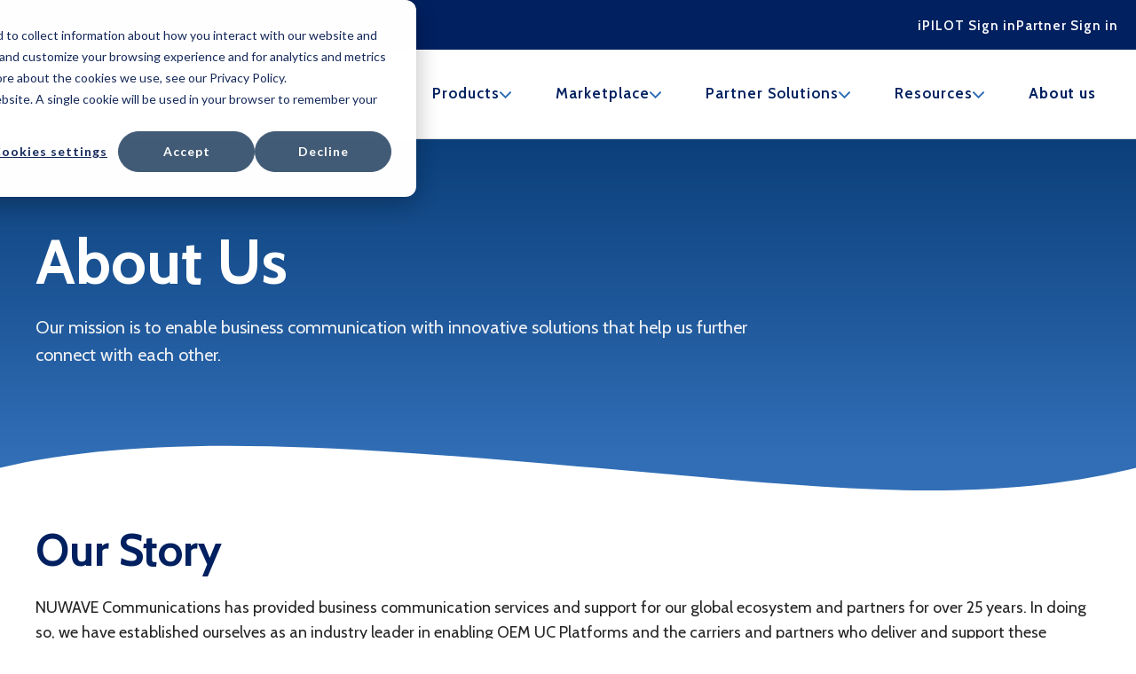

--- FILE ---
content_type: text/html; charset=UTF-8
request_url: https://nuwave.com/about
body_size: 16096
content:
<!doctype html><html lang="en"><head>
    <meta charset="utf-8">
    <title>About | NUWAVE</title>
    <link rel="shortcut icon" href="https://nuwave.com/hubfs/iconblkblu.png">
    <meta name="description" content="NUWAVE Communications has provided business communication services and support to our global members and partners for over 10 years.">
    
    
    
    
    
    <meta name="viewport" content="width=device-width, initial-scale=1">

    
    <meta property="og:description" content="NUWAVE Communications has provided business communication services and support to our global members and partners for over 10 years.">
    <meta property="og:title" content="About | NUWAVE">
    <meta name="twitter:description" content="NUWAVE Communications has provided business communication services and support to our global members and partners for over 10 years.">
    <meta name="twitter:title" content="About | NUWAVE">

    

    
    <style>
a.cta_button{-moz-box-sizing:content-box !important;-webkit-box-sizing:content-box !important;box-sizing:content-box !important;vertical-align:middle}.hs-breadcrumb-menu{list-style-type:none;margin:0px 0px 0px 0px;padding:0px 0px 0px 0px}.hs-breadcrumb-menu-item{float:left;padding:10px 0px 10px 10px}.hs-breadcrumb-menu-divider:before{content:'›';padding-left:10px}.hs-featured-image-link{border:0}.hs-featured-image{float:right;margin:0 0 20px 20px;max-width:50%}@media (max-width: 568px){.hs-featured-image{float:none;margin:0;width:100%;max-width:100%}}.hs-screen-reader-text{clip:rect(1px, 1px, 1px, 1px);height:1px;overflow:hidden;position:absolute !important;width:1px}
</style>

<link rel="stylesheet" href="https://nuwave.com/hubfs/hub_generated/template_assets/1/148101834103/1768598608932/template_main.min.css">
<link rel="stylesheet" href="https://nuwave.com/hubfs/hub_generated/template_assets/1/148100537174/1768598627448/template_theme-overrides.min.css">
<style>
  
</style>
<link rel="stylesheet" href="https://nuwave.com/hubfs/hub_generated/module_assets/1/148100537193/1742236546184/module_menu.min.css">

  <style>
    #hs_cos_wrapper_navigation-primary .menu .menu__submenu {}

#hs_cos_wrapper_navigation-primary .menu__submenu .menu__link,
#hs_cos_wrapper_navigation-primary .menu__submenu .menu__link:hover,
#hs_cos_wrapper_navigation-primary .menu__submenu .menu__link:focus {}

#hs_cos_wrapper_navigation-primary .menu__submenu .menu__child-toggle-icon,
#hs_cos_wrapper_navigation-primary .menu__submenu .menu__child-toggle-icon:hover,
#hs_cos_wrapper_navigation-primary .menu__submenu .menu__child-toggle-icon:focus {}

  </style>

<link rel="stylesheet" href="https://nuwave.com/hubfs/hub_generated/module_assets/1/148100537196/1742236552824/module_section-settings.min.css">
<style>#hs_cos_wrapper_module_170810613244710 .section-bg-shape .gradient-shape {
  object-fit:cover;
  object-position:center bottom;
}

      
      
      
      
      
      
    </style>

    <style>
      #hs_cos_wrapper_module_170810613244713 .rich-text {}

#hs_cos_wrapper_module_170810613244713 .rich-text { margin-bottom:35px; }

@media (min-width:992px) {
  #hs_cos_wrapper_module_170810613244713 .rich-text { margin-bottom:35px; }
}

#hs_cos_wrapper_module_170810613244713 .rich-text>span>p:last-child { margin-bottom:0px; }

@media (min-width:992px) {
  #hs_cos_wrapper_module_170810613244713 .rich-text {}
}

    </style>
  
<style>#hs_cos_wrapper_widget_1703269223121 .section-bg-shape .gradient-shape {
  object-fit:cover;
  object-position:center top;
}

      
      
      
      
      
      
    </style>
<style>#hs_cos_wrapper_widget_1704434076795 .section-bg-shape .gradient-shape {
  object-fit:contain;
  object-position:center center;
}

      
      
      
      
      
      
    </style>
<link rel="stylesheet" href="https://nuwave.com/hubfs/hub_generated/module_assets/1/148100537191/1742236543621/module_card.min.css">

<style>
  #hs_cos_wrapper_module_173584471013110 .cards {
  margin-top:33px;
  margin-bottom:33px;
}

#hs_cos_wrapper_module_173584471013110 .card__inner {
  background-color:rgba(255,255,255,1.0);
  border:3px solid #262424;
  border-radius:20px;
  padding:50px;
}

#hs_cos_wrapper_module_173584471013110 a.card::before {
  background-color:rgba(165,196,232,1.0);
  border:3px solid #262424;
  border-radius:20px;
}

#hs_cos_wrapper_module_173584471013110 a.card:hover .card__text h1,
#hs_cos_wrapper_module_173584471013110 a.card:hover .card__text h1 span,
#hs_cos_wrapper_module_173584471013110 a.card:hover .card__text h2,
#hs_cos_wrapper_module_173584471013110 a.card:hover .card__text h2 span,
#hs_cos_wrapper_module_173584471013110 a.card:hover .card__text h3,
#hs_cos_wrapper_module_173584471013110 a.card:hover .card__text h3 span,
#hs_cos_wrapper_module_173584471013110 a.card:hover .card__text h4,
#hs_cos_wrapper_module_173584471013110 a.card:hover .card__text h4 span,
#hs_cos_wrapper_module_173584471013110 a.card:hover .card__text h5,
#hs_cos_wrapper_module_173584471013110 a.card:hover .card__text h5 span,
#hs_cos_wrapper_module_173584471013110 a.card:hover .card__text h6,
#hs_cos_wrapper_module_173584471013110 a.card:hover .card__text h6 span {
  transition:color 0.3s ease;
  color:#316eb6 !important;
}

#hs_cos_wrapper_module_173584471013110 .card__image { margin-left:0; }

@media (min-width:768px) {
  #hs_cos_wrapper_module_173584471013110 .cards {}

  #hs_cos_wrapper_module_173584471013110 .cards__col {
    flex:0 0 50%;
    width:50%;
  }

  #hs_cos_wrapper_module_173584471013110 .cards__card {
    min-height:100%;
    align-items:unset;
    margin-bottom:0;
    padding-bottom:20px;
  }
}

@media (min-width:1200px) {
  #hs_cos_wrapper_module_173584471013110 .cards__col {
    flex:0 0 33.33%;
    width:33.33%;
  }
}

</style>

<link rel="stylesheet" href="https://nuwave.com/hubfs/hub_generated/template_assets/1/151280701003/1768598606766/template_slick.min.css">
<style>#hs_cos_wrapper_module_17107846766586 .section-bg-shape .gradient-shape {
  object-fit:contain;
  object-position:center center;
}

      
      
      
      
      
      
    </style>
<link rel="stylesheet" href="https://nuwave.com/hubfs/hub_generated/module_assets/1/148101857709/1742236557355/module_framed-image.min.css">
<style>#hs_cos_wrapper_module_17107846766587 .framed-image {}

#hs_cos_wrapper_module_17107846766587 .framed-image__image { border-bottom-right-radius:90px; }

@media (min-width:768px) {
  #hs_cos_wrapper_module_17107846766587 .framed-image__image { border-bottom-right-radius:150px; }
}

@media (min-width:992px) {
  #hs_cos_wrapper_module_17107846766587 .framed-image {}
}
</style>
<style>#hs_cos_wrapper_widget_1708106482733 .section-bg-shape .gradient-shape {
  object-fit:cover;
  object-position:center top;
}

      
      
      
      
      
      
    </style>

    <style>
      #hs_cos_wrapper_widget_1704773857461 .rich-text {}

#hs_cos_wrapper_widget_1704773857461 .rich-text { margin-bottom:30px; }

@media (min-width:992px) {
  #hs_cos_wrapper_widget_1704773857461 .rich-text { margin-bottom:30px; }
}

#hs_cos_wrapper_widget_1704773857461 .rich-text>span>p:last-child { margin-bottom:0px; }

@media (min-width:992px) {
  #hs_cos_wrapper_widget_1704773857461 .rich-text {}
}

    </style>
  

<style>
  #hs_cos_wrapper_widget_1704773876589 .button-wrapper { margin-bottom:30px; }

@media (min-width:992px) {
  #hs_cos_wrapper_widget_1704773876589 .button-wrapper { margin-top:30px; }
}

@media (min-width:992px) {
  #hs_cos_wrapper_widget_1704773876589 .button-wrapper {}
}

</style>

<style>#hs_cos_wrapper_module_17044131244528 .section-bg-shape .gradient-shape {
  object-fit:cover;
  object-position:center top;
}

      
      
      
      
      
      
    </style>
<link rel="stylesheet" href="https://nuwave.com/hubfs/hub_generated/module_assets/1/151984470425/1742236579646/module_theme-form.min.css">
<link rel="stylesheet" href="https://nuwave.com/hubfs/hub_generated/module_assets/1/148100537197/1742236555071/module_social-follow.min.css">

  <style>
    #hs_cos_wrapper_footer-module-27 .social-links { justify-content:center; }

#hs_cos_wrapper_footer-module-27 .social-links__link {
  margin-right:30px;
  margin-top:30px;
}

#hs_cos_wrapper_footer-module-27 .social-links__icon { background-color:rgba(240,242,245,1.0); }

#hs_cos_wrapper_footer-module-27 .social-links__icon svg {
  fill:#043770;
  height:18px;
  width:18px;
}

#hs_cos_wrapper_footer-module-27 .social-links__icon:hover,
#hs_cos_wrapper_footer-module-27 .social-links__icon:focus { background-color:rgba(160,162,165,1.0); }

#hs_cos_wrapper_footer-module-27 .social-links__icon:active { background-color:rgba(255,255,255,1.0); }

@media (min-width:768px) {
  #hs_cos_wrapper_footer-module-27 .social-links__link {
    margin-right:10px;
    margin-top:0px;
  }

  #hs_cos_wrapper_footer-module-27 .social-links { justify-content:flex-end; }
}

  </style>

<style>
  @font-face {
    font-family: "Cabin";
    font-weight: 700;
    font-style: normal;
    font-display: swap;
    src: url("/_hcms/googlefonts/Cabin/700.woff2") format("woff2"), url("/_hcms/googlefonts/Cabin/700.woff") format("woff");
  }
  @font-face {
    font-family: "Cabin";
    font-weight: 500;
    font-style: normal;
    font-display: swap;
    src: url("/_hcms/googlefonts/Cabin/500.woff2") format("woff2"), url("/_hcms/googlefonts/Cabin/500.woff") format("woff");
  }
  @font-face {
    font-family: "Cabin";
    font-weight: 600;
    font-style: normal;
    font-display: swap;
    src: url("/_hcms/googlefonts/Cabin/600.woff2") format("woff2"), url("/_hcms/googlefonts/Cabin/600.woff") format("woff");
  }
  @font-face {
    font-family: "Cabin";
    font-weight: 400;
    font-style: normal;
    font-display: swap;
    src: url("/_hcms/googlefonts/Cabin/regular.woff2") format("woff2"), url("/_hcms/googlefonts/Cabin/regular.woff") format("woff");
  }
  @font-face {
    font-family: "Cabin";
    font-weight: 700;
    font-style: normal;
    font-display: swap;
    src: url("/_hcms/googlefonts/Cabin/700.woff2") format("woff2"), url("/_hcms/googlefonts/Cabin/700.woff") format("woff");
  }
</style>

<!-- Editor Styles -->
<style id="hs_editor_style" type="text/css">
#hs_cos_wrapper_module_170810613244712  { color: #FFFFFF !important; display: block !important }
#hs_cos_wrapper_module_170810613244712  p , #hs_cos_wrapper_module_170810613244712  li , #hs_cos_wrapper_module_170810613244712  span , #hs_cos_wrapper_module_170810613244712  label , #hs_cos_wrapper_module_170810613244712  h1 , #hs_cos_wrapper_module_170810613244712  h2 , #hs_cos_wrapper_module_170810613244712  h3 , #hs_cos_wrapper_module_170810613244712  h4 , #hs_cos_wrapper_module_170810613244712  h5 , #hs_cos_wrapper_module_170810613244712  h6  { color: #FFFFFF !important }
#hs_cos_wrapper_module_17044131244529  { color: #f0f2f5 !important; display: block !important }
#hs_cos_wrapper_module_17044131244529  p , #hs_cos_wrapper_module_17044131244529  li , #hs_cos_wrapper_module_17044131244529  span , #hs_cos_wrapper_module_17044131244529  label , #hs_cos_wrapper_module_17044131244529  h1 , #hs_cos_wrapper_module_17044131244529  h2 , #hs_cos_wrapper_module_17044131244529  h3 , #hs_cos_wrapper_module_17044131244529  h4 , #hs_cos_wrapper_module_17044131244529  h5 , #hs_cos_wrapper_module_17044131244529  h6  { color: #f0f2f5 !important }
#hs_cos_wrapper_footer-module-5 .hs-menu-wrapper > ul  { font-size: 16px !important }
#hs_cos_wrapper_footer-module-5 li.hs-menu-item a:link  { font-size: 16px !important }
#hs_cos_wrapper_footer-module-5 li.hs-menu-item a  { font-size: 16px !important }
#hs_cos_wrapper_footer-module-5  p , #hs_cos_wrapper_footer-module-5  li , #hs_cos_wrapper_footer-module-5  span , #hs_cos_wrapper_footer-module-5  label , #hs_cos_wrapper_footer-module-5  h1 , #hs_cos_wrapper_footer-module-5  h2 , #hs_cos_wrapper_footer-module-5  h3 , #hs_cos_wrapper_footer-module-5  h4 , #hs_cos_wrapper_footer-module-5  h5 , #hs_cos_wrapper_footer-module-5  h6  { font-size: 16px !important }
#hs_cos_wrapper_footer-module-9 li.hs-menu-item a:link  { font-size: 16px !important }
#hs_cos_wrapper_footer-module-9 li.hs-menu-item a  { font-size: 16px !important }
#hs_cos_wrapper_footer-module-9 .hs-menu-wrapper > ul  { font-size: 16px !important }
#hs_cos_wrapper_footer-module-9  p , #hs_cos_wrapper_footer-module-9  li , #hs_cos_wrapper_footer-module-9  span , #hs_cos_wrapper_footer-module-9  label , #hs_cos_wrapper_footer-module-9  h1 , #hs_cos_wrapper_footer-module-9  h2 , #hs_cos_wrapper_footer-module-9  h3 , #hs_cos_wrapper_footer-module-9  h4 , #hs_cos_wrapper_footer-module-9  h5 , #hs_cos_wrapper_footer-module-9  h6  { font-size: 16px !important }
#hs_cos_wrapper_footer-module-13 li.hs-menu-item a:link  { font-size: 16px !important }
#hs_cos_wrapper_footer-module-13 .hs-menu-wrapper > ul  { font-size: 16px !important }
#hs_cos_wrapper_footer-module-13 li.hs-menu-item a  { font-size: 16px !important }
#hs_cos_wrapper_footer-module-13  p , #hs_cos_wrapper_footer-module-13  li , #hs_cos_wrapper_footer-module-13  span , #hs_cos_wrapper_footer-module-13  label , #hs_cos_wrapper_footer-module-13  h1 , #hs_cos_wrapper_footer-module-13  h2 , #hs_cos_wrapper_footer-module-13  h3 , #hs_cos_wrapper_footer-module-13  h4 , #hs_cos_wrapper_footer-module-13  h5 , #hs_cos_wrapper_footer-module-13  h6  { font-size: 16px !important }
#hs_cos_wrapper_footer-module-25 li.hs-menu-item a  { font-size: 12px !important }
#hs_cos_wrapper_footer-module-25 li.hs-menu-item a:link  { font-size: 12px !important }
#hs_cos_wrapper_footer-module-25 .hs-menu-wrapper > ul  { font-size: 12px !important }
#hs_cos_wrapper_footer-module-25  p , #hs_cos_wrapper_footer-module-25  li , #hs_cos_wrapper_footer-module-25  span , #hs_cos_wrapper_footer-module-25  label , #hs_cos_wrapper_footer-module-25  h1 , #hs_cos_wrapper_footer-module-25  h2 , #hs_cos_wrapper_footer-module-25  h3 , #hs_cos_wrapper_footer-module-25  h4 , #hs_cos_wrapper_footer-module-25  h5 , #hs_cos_wrapper_footer-module-25  h6  { font-size: 12px !important }
#hs_cos_wrapper_module_170810613244712  { color: #FFFFFF !important; display: block !important }
#hs_cos_wrapper_module_170810613244712  p , #hs_cos_wrapper_module_170810613244712  li , #hs_cos_wrapper_module_170810613244712  span , #hs_cos_wrapper_module_170810613244712  label , #hs_cos_wrapper_module_170810613244712  h1 , #hs_cos_wrapper_module_170810613244712  h2 , #hs_cos_wrapper_module_170810613244712  h3 , #hs_cos_wrapper_module_170810613244712  h4 , #hs_cos_wrapper_module_170810613244712  h5 , #hs_cos_wrapper_module_170810613244712  h6  { color: #FFFFFF !important }
#hs_cos_wrapper_module_17044131244529  { color: #f0f2f5 !important; display: block !important }
#hs_cos_wrapper_module_17044131244529  p , #hs_cos_wrapper_module_17044131244529  li , #hs_cos_wrapper_module_17044131244529  span , #hs_cos_wrapper_module_17044131244529  label , #hs_cos_wrapper_module_17044131244529  h1 , #hs_cos_wrapper_module_17044131244529  h2 , #hs_cos_wrapper_module_17044131244529  h3 , #hs_cos_wrapper_module_17044131244529  h4 , #hs_cos_wrapper_module_17044131244529  h5 , #hs_cos_wrapper_module_17044131244529  h6  { color: #f0f2f5 !important }
.footer-module-3-flexbox-positioning {
  display: -ms-flexbox !important;
  -ms-flex-direction: column !important;
  -ms-flex-align: start !important;
  -ms-flex-pack: start;
  display: flex !important;
  flex-direction: column !important;
  align-items: flex-start !important;
  justify-content: flex-start;
}
.footer-module-3-flexbox-positioning > div {
  max-width: 100%;
  flex-shrink: 0 !important;
}
.footer-module-20-flexbox-positioning {
  display: -ms-flexbox !important;
  -ms-flex-direction: column !important;
  -ms-flex-align: start !important;
  -ms-flex-pack: start;
  display: flex !important;
  flex-direction: column !important;
  align-items: flex-start !important;
  justify-content: flex-start;
}
.footer-module-20-flexbox-positioning > div {
  max-width: 100%;
  flex-shrink: 0 !important;
}
/* HubSpot Non-stacked Media Query Styles */
@media (min-width:768px) {
  .dnd_area-row-4-vertical-alignment > .row-fluid {
    display: -ms-flexbox !important;
    -ms-flex-direction: row;
    display: flex !important;
    flex-direction: row;
  }
  .dnd_area-row-5-vertical-alignment > .row-fluid {
    display: -ms-flexbox !important;
    -ms-flex-direction: row;
    display: flex !important;
    flex-direction: row;
  }
  .cell_17047738309892-vertical-alignment {
    display: -ms-flexbox !important;
    -ms-flex-direction: column !important;
    -ms-flex-pack: center !important;
    display: flex !important;
    flex-direction: column !important;
    justify-content: center !important;
  }
  .cell_17047738309892-vertical-alignment > div {
    flex-shrink: 0 !important;
  }
  .cell_17044131244524-vertical-alignment {
    display: -ms-flexbox !important;
    -ms-flex-direction: column !important;
    -ms-flex-pack: center !important;
    display: flex !important;
    flex-direction: column !important;
    justify-content: center !important;
  }
  .cell_17044131244524-vertical-alignment > div {
    flex-shrink: 0 !important;
  }
  .cell_17044131244523-vertical-alignment {
    display: -ms-flexbox !important;
    -ms-flex-direction: column !important;
    -ms-flex-pack: center !important;
    display: flex !important;
    flex-direction: column !important;
    justify-content: center !important;
  }
  .cell_17044131244523-vertical-alignment > div {
    flex-shrink: 0 !important;
  }
  .footer-column-1-row-4-vertical-alignment > .row-fluid {
    display: -ms-flexbox !important;
    -ms-flex-direction: row;
    display: flex !important;
    flex-direction: row;
  }
  .footer-column-26-vertical-alignment {
    display: -ms-flexbox !important;
    -ms-flex-direction: column !important;
    -ms-flex-pack: center !important;
    display: flex !important;
    flex-direction: column !important;
    justify-content: center !important;
  }
  .footer-column-26-vertical-alignment > div {
    flex-shrink: 0 !important;
  }
  .footer-column-24-vertical-alignment {
    display: -ms-flexbox !important;
    -ms-flex-direction: column !important;
    -ms-flex-pack: center !important;
    display: flex !important;
    flex-direction: column !important;
    justify-content: center !important;
  }
  .footer-column-24-vertical-alignment > div {
    flex-shrink: 0 !important;
  }
}
/* HubSpot Styles (default) */
.dnd_area-row-0-padding {
  padding-top: 100px !important;
  padding-bottom: 100px !important;
}
.dnd_area-row-1-margin {
  margin-bottom: -2px !important;
}
.dnd_area-row-1-padding {
  padding-top: 40px !important;
  padding-bottom: 50px !important;
}
.dnd_area-row-2-padding {
  padding-top: 50px !important;
  padding-bottom: 50px !important;
}
.dnd_area-row-2-background-layers {
  background-image: linear-gradient(to bottom, rgba(255, 255, 255, 1), rgba(210, 226, 244, 1)) !important;
  background-position: left top !important;
  background-size: auto !important;
  background-repeat: no-repeat !important;
}
.dnd_area-row-3-padding {
  padding-top: 75px !important;
  padding-bottom: 75px !important;
}
.dnd_area-row-3-background-layers {
  background-image: linear-gradient(rgba(210, 226, 244, 1), rgba(210, 226, 244, 1)) !important;
  background-position: left top !important;
  background-size: auto !important;
  background-repeat: no-repeat !important;
}
.dnd_area-row-4-padding {
  padding-top: 50px !important;
  padding-bottom: 90px !important;
}
.dnd_area-row-4-background-layers {
  background-image: linear-gradient(rgba(210, 226, 244, 1), rgba(210, 226, 244, 1)) !important;
  background-position: left top !important;
  background-size: auto !important;
  background-repeat: no-repeat !important;
}
.dnd_area-row-5-padding {
  padding-top: 10px !important;
  padding-bottom: 100px !important;
}
.dnd_area-row-5-background-layers {
  background-image: linear-gradient(rgba(210, 226, 244, 1), rgba(210, 226, 244, 1)) !important;
  background-position: left top !important;
  background-size: auto !important;
  background-repeat: no-repeat !important;
}
.cell_17081061324474-margin {
  margin-top: 0px !important;
}
.cell_17081061324473-padding {
  padding-right: 80px !important;
}
.cell_17044131244524-margin {
  margin-top: 0px !important;
}
.cell_17044131244523-padding {
  padding-bottom: 100px !important;
  padding-right: 80px !important;
}
.footer-row-0-padding {
  padding-top: 50px !important;
  padding-bottom: 0px !important;
}
.footer-column-1-row-4-padding {
  padding-top: 20px !important;
  padding-bottom: 20px !important;
}
.footer-column-14-padding {
  padding-right: 0px !important;
}
.footer-module-16-hidden {
  display: none !important;
}
.footer-module-12-hidden {
  display: none !important;
}
.footer-module-8-hidden {
  display: none !important;
}
.footer-module-19-hidden {
  display: none !important;
}
.footer-column-26-padding {
  padding-right: 0px !important;
}
.footer-column-24-padding {
  padding-left: 0px !important;
}
/* HubSpot Styles (mobile) */
@media (max-width: 991px) {
  .dnd_area-row-0-padding {
    padding-top: 60px !important;
    padding-bottom: 60px !important;
  }
  .dnd_area-row-1-padding {
    padding-top: 60px !important;
    padding-bottom: 20px !important;
  }
  .dnd_area-row-2-padding {
    padding-top: 30px !important;
    padding-bottom: 30px !important;
  }
  .dnd_area-row-4-padding {
    padding-top: 30px !important;
    padding-bottom: 60px !important;
  }
  .dnd_area-row-5-padding {
    padding-top: 60px !important;
    padding-bottom: 30px !important;
  }
  .cell_17081061324474-margin {
    margin-top: 35px !important;
  }
  .cell_17081061324473-padding {
    padding-left: 0px !important;
    padding-right: 0px !important;
  }
  .cell_17044131244524-margin {
    margin-top: 15px !important;
  }
  .cell_17044131244523-padding {
    padding-bottom: 0px !important;
    padding-left: 0px !important;
    padding-right: 0px !important;
  }
  .footer-module-16-hidden {
    display: block !important;
  }
  .footer-module-17-padding > #hs_cos_wrapper_footer-module-17 {
    padding-top: 20px !important;
  }
  .footer-module-12-hidden {
    display: block !important;
  }
  .footer-module-13-padding > #hs_cos_wrapper_footer-module-13 {
    padding-top: 20px !important;
    padding-bottom: 20px !important;
  }
  .footer-module-8-hidden {
    display: block !important;
  }
  .footer-module-9-padding > #hs_cos_wrapper_footer-module-9 {
    padding-top: 20px !important;
    padding-bottom: 20px !important;
  }
  .footer-module-5-padding > #hs_cos_wrapper_footer-module-5 {
    padding-bottom: 20px !important;
  }
  .footer-module-3-padding > #hs_cos_wrapper_footer-module-3 {
    padding-bottom: 50px !important;
  }
  .footer-module-19-hidden {
    display: block !important;
  }
  .footer-module-20-padding > #hs_cos_wrapper_footer-module-20 {
    padding-top: 20px !important;
    padding-bottom: 20px !important;
  }
  #hs_cos_wrapper_footer-module-8 {
    display: block !important;
  }
  #hs_cos_wrapper_footer-module-12 {
    display: block !important;
  }
  #hs_cos_wrapper_footer-module-16 {
    display: block !important;
  }
  #hs_cos_wrapper_footer-module-19 {
    display: block !important;
  }
}
</style>
    

    
<!--  Added by GoogleAnalytics4 integration -->
<script>
var _hsp = window._hsp = window._hsp || [];
window.dataLayer = window.dataLayer || [];
function gtag(){dataLayer.push(arguments);}

var useGoogleConsentModeV2 = true;
var waitForUpdateMillis = 1000;


if (!window._hsGoogleConsentRunOnce) {
  window._hsGoogleConsentRunOnce = true;

  gtag('consent', 'default', {
    'ad_storage': 'denied',
    'analytics_storage': 'denied',
    'ad_user_data': 'denied',
    'ad_personalization': 'denied',
    'wait_for_update': waitForUpdateMillis
  });

  if (useGoogleConsentModeV2) {
    _hsp.push(['useGoogleConsentModeV2'])
  } else {
    _hsp.push(['addPrivacyConsentListener', function(consent){
      var hasAnalyticsConsent = consent && (consent.allowed || (consent.categories && consent.categories.analytics));
      var hasAdsConsent = consent && (consent.allowed || (consent.categories && consent.categories.advertisement));

      gtag('consent', 'update', {
        'ad_storage': hasAdsConsent ? 'granted' : 'denied',
        'analytics_storage': hasAnalyticsConsent ? 'granted' : 'denied',
        'ad_user_data': hasAdsConsent ? 'granted' : 'denied',
        'ad_personalization': hasAdsConsent ? 'granted' : 'denied'
      });
    }]);
  }
}

gtag('js', new Date());
gtag('set', 'developer_id.dZTQ1Zm', true);
gtag('config', 'G-ZMT95XXLS4');
</script>
<script async src="https://www.googletagmanager.com/gtag/js?id=G-ZMT95XXLS4"></script>

<!-- /Added by GoogleAnalytics4 integration -->

<!--  Added by GoogleTagManager integration -->
<script>
var _hsp = window._hsp = window._hsp || [];
window.dataLayer = window.dataLayer || [];
function gtag(){dataLayer.push(arguments);}

var useGoogleConsentModeV2 = true;
var waitForUpdateMillis = 1000;



var hsLoadGtm = function loadGtm() {
    if(window._hsGtmLoadOnce) {
      return;
    }

    if (useGoogleConsentModeV2) {

      gtag('set','developer_id.dZTQ1Zm',true);

      gtag('consent', 'default', {
      'ad_storage': 'denied',
      'analytics_storage': 'denied',
      'ad_user_data': 'denied',
      'ad_personalization': 'denied',
      'wait_for_update': waitForUpdateMillis
      });

      _hsp.push(['useGoogleConsentModeV2'])
    }

    (function(w,d,s,l,i){w[l]=w[l]||[];w[l].push({'gtm.start':
    new Date().getTime(),event:'gtm.js'});var f=d.getElementsByTagName(s)[0],
    j=d.createElement(s),dl=l!='dataLayer'?'&l='+l:'';j.async=true;j.src=
    'https://www.googletagmanager.com/gtm.js?id='+i+dl;f.parentNode.insertBefore(j,f);
    })(window,document,'script','dataLayer','GTM-PB76XMNN');

    window._hsGtmLoadOnce = true;
};

_hsp.push(['addPrivacyConsentListener', function(consent){
  if(consent.allowed || (consent.categories && consent.categories.analytics)){
    hsLoadGtm();
  }
}]);

</script>

<!-- /Added by GoogleTagManager integration -->

    <link rel="canonical" href="https://nuwave.com/about">


<meta property="og:url" content="https://nuwave.com/about">
<meta name="twitter:card" content="summary">
<meta http-equiv="content-language" content="en">






  <meta name="generator" content="HubSpot"></head>
  <body>
<!--  Added by GoogleTagManager integration -->
<noscript><iframe src="https://www.googletagmanager.com/ns.html?id=GTM-PB76XMNN" height="0" width="0" style="display:none;visibility:hidden"></iframe></noscript>

<!-- /Added by GoogleTagManager integration -->

    <div class="body-wrapper   hs-content-id-152410437766 hs-site-page page ">
      <div id="hs_cos_wrapper_page_settings" class="hs_cos_wrapper hs_cos_wrapper_widget hs_cos_wrapper_type_module" style="" data-hs-cos-general-type="widget" data-hs-cos-type="module"></div>
      
      
        <div class="header-wrapper">
          <div data-global-resource-path="nuwave-s2/templates/partials/header.html">

<header class="header">
  <div class="header__inner">

    

    <a href="#main-content" class="header__skip">Skip to content</a>

    

    <div class="container-fluid content-wrapper">
<div class="row-fluid-wrapper">
<div class="row-fluid">
<div class="span12 widget-span widget-type-cell " style="" data-widget-type="cell" data-x="0" data-w="12">

</div><!--end widget-span -->
</div>
</div>
</div>

    


   
    <div class="header__row header__row--1">

      <div class="header__container content-wrapper">
        <div class="header__top-nav">
          
          
          
          <ul class="hs-menu-wrapper no-list">
            
              <li class="hs-menu-item">
                <a href="https://nuwave.ipilot.io/index.php/site/login">iPILOT Sign in</a>  
              </li>
            
              <li class="hs-menu-item">
                <a href="https://academy.nuwave.com/">Partner Sign in</a>  
              </li>
            
          </ul>
          
        </div>
      </div>

    </div>


   
    <div class="header__row header__row--2">

      <div class="header__container content-wrapper">

        

        <div class="header__logo header__logo--main">
          <div id="hs_cos_wrapper_site_logo" class="hs_cos_wrapper hs_cos_wrapper_widget hs_cos_wrapper_type_module widget-type-logo" style="" data-hs-cos-general-type="widget" data-hs-cos-type="module">
  






















  
  <span id="hs_cos_wrapper_site_logo_hs_logo_widget" class="hs_cos_wrapper hs_cos_wrapper_widget hs_cos_wrapper_type_logo" style="" data-hs-cos-general-type="widget" data-hs-cos-type="logo"><a href="https://nuwave.com/?hsLang=en" id="hs-link-site_logo_hs_logo_widget" style="border-width:0px;border:0px;"><img src="https://nuwave.com/hs-fs/hubfs/NUWAVE_blk_Logo.png?width=1599&amp;height=413&amp;name=NUWAVE_blk_Logo.png" class="hs-image-widget " height="413" style="height: auto;width:1599px;border-width:0px;border:0px;" width="1599" alt="NUWAVE Communications" title="NUWAVE Communications" loading="eager" srcset="https://nuwave.com/hs-fs/hubfs/NUWAVE_blk_Logo.png?width=800&amp;height=207&amp;name=NUWAVE_blk_Logo.png 800w, https://nuwave.com/hs-fs/hubfs/NUWAVE_blk_Logo.png?width=1599&amp;height=413&amp;name=NUWAVE_blk_Logo.png 1599w, https://nuwave.com/hs-fs/hubfs/NUWAVE_blk_Logo.png?width=2399&amp;height=620&amp;name=NUWAVE_blk_Logo.png 2399w, https://nuwave.com/hs-fs/hubfs/NUWAVE_blk_Logo.png?width=3198&amp;height=826&amp;name=NUWAVE_blk_Logo.png 3198w, https://nuwave.com/hs-fs/hubfs/NUWAVE_blk_Logo.png?width=3998&amp;height=1033&amp;name=NUWAVE_blk_Logo.png 3998w, https://nuwave.com/hs-fs/hubfs/NUWAVE_blk_Logo.png?width=4797&amp;height=1239&amp;name=NUWAVE_blk_Logo.png 4797w" sizes="(max-width: 1599px) 100vw, 1599px"></a></span>
</div>
        </div>

        

        <div class="header__nav">

          
          <div class="header--toggle header__navigation--toggle">
            <svg width="20" height="16" viewbox="0 0 20 16" fill="none" xmlns="http://www.w3.org/2000/svg">
              <path d="M1 1H19" stroke="currentColor" stroke-width="2" stroke-linecap="round" />
              <path d="M1 8H19" stroke="currentColor" stroke-width="2" stroke-linecap="round" />
              <path d="M1 15H19" stroke="currentColor" stroke-width="2" stroke-linecap="round" />
            </svg>

          </div>
          <div class="header__close--toggle">
            <svg xmlns="http://www.w3.org/2000/svg" width="18" height="18" viewbox="0 0 18 18" fill="none">
              <path d="M1 1L17 17M17 1L1 17" stroke="currentColor" stroke-width="2" stroke-linecap="round" />
            </svg>
          </div>
          <div class="header__navigation header--element">
            <div id="hs_cos_wrapper_navigation-primary" class="hs_cos_wrapper hs_cos_wrapper_widget hs_cos_wrapper_type_module" style="" data-hs-cos-general-type="widget" data-hs-cos-type="module">











<nav class="menu menu--desktop" aria-label="Main menu">
  <ul class="menu__wrapper no-list">
    

  

  


  

  
    

    
    
      
    


     
    <li class="menu__item menu__item--depth-1 menu__item--has-submenu menu__item--has-feat hs-skip-lang-url-rewrite">
      
        <a class="menu__link 
          menu__link--toggle 
           
          " href="https://nuwave.com/solutions" aria-haspopup="true" aria-expanded="false">
            
              Solutions
            
        </a>
      
      
        
          <button class="menu__child-toggle no-button" aria-expanded="false">
            <span class="show-for-sr">Show submenu for Solutions</span>
            <span class="menu__child-toggle-icon">
              <svg xmlns="http://www.w3.org/2000/svg" width="13" height="9" viewbox="0 0 13 9" fill="none">
                <path d="M12 1.25L6.5 6.75L1 1.25" stroke="currentColor" stroke-width="2" stroke-linecap="round" />
              </svg>
            </span>
          </button>
          <div class="menu__dropdown">
            <ul class="menu__submenu menu__submenu--level-2 no-list">
              
              
                

    
    
      
    


     
    <li class="menu__item menu__item--depth-2   hs-skip-lang-url-rewrite">
      
        <a class="menu__link 
           
           
          " href="https://nuwave.com/microsoft-teams">
            
              
  <span class="menu__link-icon">
    
			
			
			 
			<img src="https://nuwave.com/hubfs/Teams_SM_Icon.svg" alt="Teams_SM_Icon" loading="lazy" width="40" height="38">
		
    
    <span class="menu__link-title">
      Microsoft Teams
    </span>
		
  </span>
  <span class="menu__link-copy">
    
    <span class="menu__link-title">
      Microsoft Teams
    </span>
		
    
    <span class="menu__link-desc">
      Enable Microsoft Teams Operator Connect, Direct Routing, or both for your business.
    </span>
		
  </span>
  
            
        </a>
      
      
    </li>
    
  
              
                

    
    
      
    


     
    <li class="menu__item menu__item--depth-2   hs-skip-lang-url-rewrite">
      
        <a class="menu__link 
           
           
          " href="https://nuwave.com/zoom">
            
              
  <span class="menu__link-icon">
    
			
			
			 
			<img src="https://nuwave.com/hubfs/Zoom_SM_Icon.svg" alt="Zoom_SM_Icon" loading="lazy" width="150" height="150">
		
    
    <span class="menu__link-title">
      Zoom Phone
    </span>
		
  </span>
  <span class="menu__link-copy">
    
    <span class="menu__link-title">
      Zoom Phone
    </span>
		
    
    <span class="menu__link-desc">
      Enable Zoom Calling for your business across existing Zoom software and native apps.
    </span>
		
  </span>
  
            
        </a>
      
      
    </li>
    
  
              
                

    
    
      
    


     
    <li class="menu__item menu__item--depth-2   hs-skip-lang-url-rewrite">
      
        <a class="menu__link 
           
           
          " href="https://nuwave.com/webex">
            
              
  <span class="menu__link-icon">
    
			
			
			 
			<img src="https://nuwave.com/hubfs/Webex_SM_Icon.svg" alt="Webex_SM_Icon" loading="lazy" width="40" height="29">
		
    
    <span class="menu__link-title">
      Webex Calling
    </span>
		
  </span>
  <span class="menu__link-copy">
    
    <span class="menu__link-title">
      Webex Calling
    </span>
		
    
    <span class="menu__link-desc">
      Enable Webex Calling for your business and integrate with other Cisco cloud products.
    </span>
		
  </span>
  
            
        </a>
      
      
    </li>
    
  
              
            </ul>
            
            
            
              
              
              <div class="menu__featured">
                <a class="menu__featured-image" href="https://nuwave.com/resources/teleport-a-feature-in-ipilot-for-effortless-multi-uc-migrations-with-zero-fees">
                  
                    
                    
                     
                    <img src="https://nuwave.com/hs-fs/hubfs/Teleport_Image.png?width=2700&amp;height=1440&amp;name=Teleport_Image.png" alt="Teleport_Image" loading="lazy" width="2700" height="1440" srcset="https://nuwave.com/hs-fs/hubfs/Teleport_Image.png?width=1350&amp;height=720&amp;name=Teleport_Image.png 1350w, https://nuwave.com/hs-fs/hubfs/Teleport_Image.png?width=2700&amp;height=1440&amp;name=Teleport_Image.png 2700w, https://nuwave.com/hs-fs/hubfs/Teleport_Image.png?width=4050&amp;height=2160&amp;name=Teleport_Image.png 4050w, https://nuwave.com/hs-fs/hubfs/Teleport_Image.png?width=5400&amp;height=2880&amp;name=Teleport_Image.png 5400w, https://nuwave.com/hs-fs/hubfs/Teleport_Image.png?width=6750&amp;height=3600&amp;name=Teleport_Image.png 6750w, https://nuwave.com/hs-fs/hubfs/Teleport_Image.png?width=8100&amp;height=4320&amp;name=Teleport_Image.png 8100w" sizes="(max-width: 2700px) 100vw, 2700px">
                  
                </a>
                
                <div class="menu__featured-title">
                  Teleport Migrations
                </div>
              
              <div class="menu__featured-cta">
                








  




<div class="button-wrapper " data-animation="">
  
    <a class="link link" href="https://nuwave.com/resources/teleport-a-feature-in-ipilot-for-effortless-multi-uc-migrations-with-zero-fees">
      Read More<svg xmlns="http://www.w3.org/2000/svg" width="17" height="15" viewbox="0 0 17 15" fill="none">
          <path d="M16.7071 8.20711C17.0976 7.81658 17.0976 7.18342 16.7071 6.79289L10.3431 0.428932C9.95262 0.0384078 9.31946 0.0384078 8.92893 0.428932C8.53841 0.819457 8.53841 1.45262 8.92893 1.84315L14.5858 7.5L8.92893 13.1569C8.53841 13.5474 8.53841 14.1805 8.92893 14.5711C9.31946 14.9616 9.95262 14.9616 10.3431 14.5711L16.7071 8.20711ZM0 8.5H16V6.5H0V8.5Z" fill="currentColor" />
        </svg></a>
  
</div>

              </div>
            </div>
            
            
          </div>
        
      
    </li>
    
  
    <script>console.log({"activeBranch":false,"activeNode":false,"blogNode":false,"categoryId":1,"children":[{"activeBranch":false,"activeNode":false,"blogNode":false,"categoryId":1,"children":[],"contentGroupId":null,"contentType":"site_page","errorMessage":null,"guid":null,"isDeleted":false,"isNonLinkingNode":false,"isPublished":true,"label":"Microsoft Teams","level":2,"linkTarget":null,"live":true,"nodeType":2,"pageId":153494076773,"pageTitle":"Microsoft Teams [S2]","parentGuid":null,"slug":"microsoft-teams","state":"PUBLISHED_OR_SCHEDULED","subcategory":"site_page","topLevelAncestorGuid":null,"url":"https://nuwave.com/microsoft-teams","urlParamStr":"","urlWithoutAnchor":"https://nuwave.com/microsoft-teams"},{"activeBranch":false,"activeNode":false,"blogNode":false,"categoryId":1,"children":[],"contentGroupId":null,"contentType":"site_page","errorMessage":null,"guid":null,"isDeleted":false,"isNonLinkingNode":false,"isPublished":true,"label":"Zoom Phone","level":2,"linkTarget":null,"live":true,"nodeType":2,"pageId":154405784236,"pageTitle":"Zoom [S2]","parentGuid":null,"slug":"zoom","state":"PUBLISHED_OR_SCHEDULED","subcategory":"site_page","topLevelAncestorGuid":null,"url":"https://nuwave.com/zoom","urlParamStr":"","urlWithoutAnchor":"https://nuwave.com/zoom"},{"activeBranch":false,"activeNode":false,"blogNode":false,"categoryId":1,"children":[],"contentGroupId":null,"contentType":"site_page","errorMessage":null,"guid":null,"isDeleted":false,"isNonLinkingNode":false,"isPublished":true,"label":"Webex Calling","level":2,"linkTarget":null,"live":true,"nodeType":2,"pageId":154404370311,"pageTitle":"Cisco / Webex [S2]","parentGuid":null,"slug":"webex","state":"PUBLISHED_OR_SCHEDULED","subcategory":"site_page","topLevelAncestorGuid":null,"url":"https://nuwave.com/webex","urlParamStr":"","urlWithoutAnchor":"https://nuwave.com/webex"}],"contentGroupId":null,"contentType":"site_page","errorMessage":null,"guid":null,"isDeleted":false,"isNonLinkingNode":false,"isPublished":true,"label":"Solutions","level":1,"linkTarget":null,"live":true,"nodeType":2,"pageId":153684044370,"pageTitle":"Solutions Overview [S2]","parentGuid":null,"slug":"solutions","state":"PUBLISHED_OR_SCHEDULED","subcategory":"site_page","topLevelAncestorGuid":null,"url":"https://nuwave.com/solutions","urlParamStr":"","urlWithoutAnchor":"https://nuwave.com/solutions"})</script>
  
    

    
    
      
    


     
    <li class="menu__item menu__item--depth-1 menu__item--has-submenu menu__item--has-feat hs-skip-lang-url-rewrite">
      
        <a class="menu__link 
          menu__link--toggle 
           
          " href="https://nuwave.com/products" aria-haspopup="true" aria-expanded="false">
            
              Products
            
        </a>
      
      
        
          <button class="menu__child-toggle no-button" aria-expanded="false">
            <span class="show-for-sr">Show submenu for Products</span>
            <span class="menu__child-toggle-icon">
              <svg xmlns="http://www.w3.org/2000/svg" width="13" height="9" viewbox="0 0 13 9" fill="none">
                <path d="M12 1.25L6.5 6.75L1 1.25" stroke="currentColor" stroke-width="2" stroke-linecap="round" />
              </svg>
            </span>
          </button>
          <div class="menu__dropdown">
            <ul class="menu__submenu menu__submenu--level-2 no-list">
              
              
                

    
    
      
    


     
    <li class="menu__item menu__item--depth-2   hs-skip-lang-url-rewrite">
      
        <a class="menu__link 
           
           
          " href="https://nuwave.com/ipilot">
            
              
  <span class="menu__link-icon">
    
			
			
			 
			<img src="https://nuwave.com/hubfs/iPilot_Icon.svg" alt="iPilot_Icon" loading="lazy" width="56" height="53">
		
    
    <span class="menu__link-title">
      iPILOT
    </span>
		
  </span>
  <span class="menu__link-copy">
    
    <span class="menu__link-title">
      iPILOT
    </span>
		
    
    <span class="menu__link-desc">
      Revolutionize your Multi-UC by simplifying your communications lifecycle management and provisioning.
    </span>
		
  </span>
  
            
        </a>
      
      
    </li>
    
  
              
                

    
    
      
    


     
    <li class="menu__item menu__item--depth-2   hs-skip-lang-url-rewrite">
      
        <a class="menu__link 
           
           
          " href="https://nuwave.com/synthesis">
            
              
  <span class="menu__link-icon">
    
			
			
			 
			<img src="https://nuwave.com/hubfs/Synth_Icon.svg" alt="Synth_Icon" loading="lazy" width="65" height="58">
		
    
    <span class="menu__link-title">
      SYNTHESIS
    </span>
		
  </span>
  <span class="menu__link-copy">
    
    <span class="menu__link-title">
      SYNTHESIS
    </span>
		
    
    <span class="menu__link-desc">
      Unlock the full potential of your network with this OSS/BSS integrated solution.
    </span>
		
  </span>
  
            
        </a>
      
      
    </li>
    
  
              
                

    
    
      
    


     
    <li class="menu__item menu__item--depth-2   hs-skip-lang-url-rewrite">
      
        <a class="menu__link 
           
           
          " href="https://nuwave.com/teleport">
            
              
  <span class="menu__link-icon">
    
			
			
				
			
			 
			<img src="https://nuwave.com/hubfs/Teleport_Icon.svg" alt="Teleport_Icon" loading="lazy" width="32" height="50" style="max-width: 100%; height: auto;">
		
    
    <span class="menu__link-title">
      TELEPORT
    </span>
		
  </span>
  <span class="menu__link-copy">
    
    <span class="menu__link-title">
      TELEPORT
    </span>
		
    
    <span class="menu__link-desc">
      From Legacy to Cloud, get a streamlined, automated approach Multi-UC migrations. 
    </span>
		
  </span>
  
            
        </a>
      
      
    </li>
    
  
              
                

    
    
      
    


     
    <li class="menu__item menu__item--depth-2   hs-skip-lang-url-rewrite">
      
        <a class="menu__link 
           
           
          " href="https://nuwave.com/pulsar-uc-licensing">
            
              
  <span class="menu__link-icon">
    
			
			
				
			
			 
			<img src="https://nuwave.com/hubfs/Pulsar_Icon.svg" alt="Pulsar_Icon" loading="lazy" width="144" height="150" style="max-width: 100%; height: auto;">
		
    
    <span class="menu__link-title">
      Pulsar
    </span>
		
  </span>
  <span class="menu__link-copy">
    
    <span class="menu__link-title">
      Pulsar
    </span>
		
    
    <span class="menu__link-desc">
      Pulsar simplifies global Microsoft license management and deployment in one platform.
    </span>
		
  </span>
  
            
        </a>
      
      
    </li>
    
  
              
                

    
    
      
    


     
    <li class="menu__item menu__item--depth-2   hs-skip-lang-url-rewrite">
      
        <a class="menu__link 
           
           
          " href="https://nuwave.com/ribbon-sbcaas">
            
              
  <span class="menu__link-icon">
    
			
			
				
			
			 
			<img src="https://nuwave.com/hubfs/Ribbon_Icon%20(2).svg" alt="Ribbon_Icon (2)" loading="lazy" width="144" height="150" style="max-width: 100%; height: auto;">
		
    
    <span class="menu__link-title">
      Ribbon SBCaaS
    </span>
		
  </span>
  <span class="menu__link-copy">
    
    <span class="menu__link-title">
      Ribbon SBCaaS
    </span>
		
    
    <span class="menu__link-desc">
      Ribbon SBCaaS delivers secure, cloud-based session border control with built-in resiliency and carrier flexibility.
    </span>
		
  </span>
  
            
        </a>
      
      
    </li>
    
  
              
                

    
    
      
    


     
    <li class="menu__item menu__item--depth-2   hs-skip-lang-url-rewrite">
      
        <a class="menu__link 
           
           
          " href="https://nuwave.com/constellation">
            
              
  <span class="menu__link-icon">
    
			
			
			 
			<img src="https://nuwave.com/hubfs/Constel_Icon.svg" alt="Constel_Icon" loading="lazy" width="51" height="57">
		
    
    <span class="menu__link-title">
      CONSTELLATION
    </span>
		
  </span>
  <span class="menu__link-copy">
    
    <span class="menu__link-title">
      CONSTELLATION
    </span>
		
    
    <span class="menu__link-desc">
      Manage all your privacy, security, and compliance needs in one place.
    </span>
		
  </span>
  
            
        </a>
      
      
    </li>
    
  
              
            </ul>
            
            
            
              
              
              <div class="menu__featured">
                <a class="menu__featured-image" href="https://nuwave.com/resources/teleport-a-feature-in-ipilot-for-effortless-multi-uc-migrations-with-zero-fees">
                  
                    
                    
                     
                    <img src="https://nuwave.com/hs-fs/hubfs/Teleport_Image.png?width=2700&amp;height=1440&amp;name=Teleport_Image.png" alt="Teleport_Image" loading="lazy" width="2700" height="1440" srcset="https://nuwave.com/hs-fs/hubfs/Teleport_Image.png?width=1350&amp;height=720&amp;name=Teleport_Image.png 1350w, https://nuwave.com/hs-fs/hubfs/Teleport_Image.png?width=2700&amp;height=1440&amp;name=Teleport_Image.png 2700w, https://nuwave.com/hs-fs/hubfs/Teleport_Image.png?width=4050&amp;height=2160&amp;name=Teleport_Image.png 4050w, https://nuwave.com/hs-fs/hubfs/Teleport_Image.png?width=5400&amp;height=2880&amp;name=Teleport_Image.png 5400w, https://nuwave.com/hs-fs/hubfs/Teleport_Image.png?width=6750&amp;height=3600&amp;name=Teleport_Image.png 6750w, https://nuwave.com/hs-fs/hubfs/Teleport_Image.png?width=8100&amp;height=4320&amp;name=Teleport_Image.png 8100w" sizes="(max-width: 2700px) 100vw, 2700px">
                  
                </a>
                
                <div class="menu__featured-title">
                  Teleport Migrations
                </div>
              
              <div class="menu__featured-cta">
                








  




<div class="button-wrapper " data-animation="">
  
    <a class="link link" href="https://nuwave.com/resources/teleport-a-feature-in-ipilot-for-effortless-multi-uc-migrations-with-zero-fees">
      Read More<svg xmlns="http://www.w3.org/2000/svg" width="17" height="15" viewbox="0 0 17 15" fill="none">
          <path d="M16.7071 8.20711C17.0976 7.81658 17.0976 7.18342 16.7071 6.79289L10.3431 0.428932C9.95262 0.0384078 9.31946 0.0384078 8.92893 0.428932C8.53841 0.819457 8.53841 1.45262 8.92893 1.84315L14.5858 7.5L8.92893 13.1569C8.53841 13.5474 8.53841 14.1805 8.92893 14.5711C9.31946 14.9616 9.95262 14.9616 10.3431 14.5711L16.7071 8.20711ZM0 8.5H16V6.5H0V8.5Z" fill="currentColor" />
        </svg></a>
  
</div>

              </div>
            </div>
            
            
          </div>
        
      
    </li>
    
  
    <script>console.log({"activeBranch":false,"activeNode":false,"blogNode":false,"categoryId":1,"children":[{"activeBranch":false,"activeNode":false,"blogNode":false,"categoryId":1,"children":[],"contentGroupId":null,"contentType":"site_page","errorMessage":null,"guid":null,"isDeleted":false,"isNonLinkingNode":false,"isPublished":true,"label":"iPILOT","level":2,"linkTarget":null,"live":true,"nodeType":2,"pageId":154405785100,"pageTitle":"iPILOT [S2]","parentGuid":null,"slug":"ipilot","state":"PUBLISHED_OR_SCHEDULED","subcategory":"site_page","topLevelAncestorGuid":null,"url":"https://nuwave.com/ipilot","urlParamStr":"","urlWithoutAnchor":"https://nuwave.com/ipilot"},{"activeBranch":false,"activeNode":false,"blogNode":false,"categoryId":1,"children":[],"contentGroupId":null,"contentType":"site_page","errorMessage":null,"guid":null,"isDeleted":false,"isNonLinkingNode":false,"isPublished":true,"label":"SYNTHESIS","level":2,"linkTarget":null,"live":true,"nodeType":2,"pageId":154162968662,"pageTitle":"SYNTHESIS [S2]","parentGuid":null,"slug":"synthesis","state":"PUBLISHED_OR_SCHEDULED","subcategory":"site_page","topLevelAncestorGuid":null,"url":"https://nuwave.com/synthesis","urlParamStr":"","urlWithoutAnchor":"https://nuwave.com/synthesis"},{"activeBranch":false,"activeNode":false,"blogNode":false,"categoryId":1,"children":[],"contentGroupId":null,"contentType":"site_page","errorMessage":null,"guid":null,"isDeleted":false,"isNonLinkingNode":false,"isPublished":true,"label":"TELEPORT","level":2,"linkTarget":null,"live":true,"nodeType":2,"pageId":183069484832,"pageTitle":"Teleport [S2]","parentGuid":null,"slug":"teleport","state":"PUBLISHED_OR_SCHEDULED","subcategory":"site_page","topLevelAncestorGuid":null,"url":"https://nuwave.com/teleport","urlParamStr":"","urlWithoutAnchor":"https://nuwave.com/teleport"},{"activeBranch":false,"activeNode":false,"blogNode":false,"categoryId":1,"children":[],"contentGroupId":null,"contentType":"site_page","errorMessage":null,"guid":null,"isDeleted":false,"isNonLinkingNode":false,"isPublished":true,"label":"Pulsar","level":2,"linkTarget":null,"live":true,"nodeType":2,"pageId":193397621566,"pageTitle":"Pulsar","parentGuid":null,"slug":"pulsar-uc-licensing","state":"PUBLISHED_OR_SCHEDULED","subcategory":"site_page","topLevelAncestorGuid":null,"url":"https://nuwave.com/pulsar-uc-licensing","urlParamStr":"","urlWithoutAnchor":"https://nuwave.com/pulsar-uc-licensing"},{"activeBranch":false,"activeNode":false,"blogNode":false,"categoryId":1,"children":[],"contentGroupId":null,"contentType":"site_page","errorMessage":null,"guid":null,"isDeleted":false,"isNonLinkingNode":false,"isPublished":true,"label":"Ribbon SBCaaS","level":2,"linkTarget":null,"live":true,"nodeType":2,"pageId":205066555553,"pageTitle":"RibbonSBCaaS [S2]","parentGuid":null,"slug":"ribbon-sbcaas","state":"PUBLISHED_OR_SCHEDULED","subcategory":"site_page","topLevelAncestorGuid":null,"url":"https://nuwave.com/ribbon-sbcaas","urlParamStr":"","urlWithoutAnchor":"https://nuwave.com/ribbon-sbcaas"},{"activeBranch":false,"activeNode":false,"blogNode":false,"categoryId":1,"children":[],"contentGroupId":null,"contentType":"site_page","errorMessage":null,"guid":null,"isDeleted":false,"isNonLinkingNode":false,"isPublished":true,"label":"CONSTELLATION","level":2,"linkTarget":null,"live":true,"nodeType":2,"pageId":154103533986,"pageTitle":"Constellation [S2]","parentGuid":null,"slug":"constellation","state":"PUBLISHED_OR_SCHEDULED","subcategory":"site_page","topLevelAncestorGuid":null,"url":"https://nuwave.com/constellation","urlParamStr":"","urlWithoutAnchor":"https://nuwave.com/constellation"}],"contentGroupId":null,"contentType":"site_page","errorMessage":null,"guid":null,"isDeleted":false,"isNonLinkingNode":false,"isPublished":true,"label":"Products","level":1,"linkTarget":null,"live":true,"nodeType":2,"pageId":152813788166,"pageTitle":"Products Overview [S2]","parentGuid":null,"slug":"products","state":"PUBLISHED_OR_SCHEDULED","subcategory":"site_page","topLevelAncestorGuid":null,"url":"https://nuwave.com/products","urlParamStr":"","urlWithoutAnchor":"https://nuwave.com/products"})</script>
  
    

    
    
      
    


     
    <li class="menu__item menu__item--depth-1 menu__item--has-submenu menu__item--has-feat hs-skip-lang-url-rewrite">
      
        <a class="menu__link 
          menu__link--toggle 
           
          " href="https://nuwave.com/additional-products" aria-haspopup="true" aria-expanded="false">
            
              Marketplace
            
        </a>
      
      
        
          <button class="menu__child-toggle no-button" aria-expanded="false">
            <span class="show-for-sr">Show submenu for Marketplace</span>
            <span class="menu__child-toggle-icon">
              <svg xmlns="http://www.w3.org/2000/svg" width="13" height="9" viewbox="0 0 13 9" fill="none">
                <path d="M12 1.25L6.5 6.75L1 1.25" stroke="currentColor" stroke-width="2" stroke-linecap="round" />
              </svg>
            </span>
          </button>
          <div class="menu__dropdown">
            <ul class="menu__submenu menu__submenu--level-2 no-list">
              
              
                

    
    
      
    


     
    <li class="menu__item menu__item--depth-2   hs-skip-lang-url-rewrite">
      
        <a class="menu__link 
           
           
          " href="https://nuwave.com/branded-calling">
            
              
  <span class="menu__link-icon">
    
			
			
			 
			<img src="https://nuwave.com/hubfs/Verus_Icon.svg" alt="Verus_Icon" loading="lazy" width="144" height="150">
		
    
    <span class="menu__link-title">
      Verus
    </span>
		
  </span>
  <span class="menu__link-copy">
    
    <span class="menu__link-title">
      Verus
    </span>
		
    
    <span class="menu__link-desc">
      Verus Branded Calling by NUWAVE provides the most secure, scalable, and interoperable call verification solution.
    </span>
		
  </span>
  
            
        </a>
      
      
    </li>
    
  
              
                

    
    
      
    


     
    <li class="menu__item menu__item--depth-2   hs-skip-lang-url-rewrite">
      
        <a class="menu__link 
           
           
          " href="https://nuwave.com/deorbit">
            
              
  <span class="menu__link-icon">
    
			
			
			 
			<img src="https://nuwave.com/hubfs/arr2Asset%201.svg" alt="arr2Asset 1" loading="lazy" width="57" height="58">
		
    
    <span class="menu__link-title">
      DeOrbit
    </span>
		
  </span>
  <span class="menu__link-copy">
    
    <span class="menu__link-title">
      DeOrbit
    </span>
		
    
    <span class="menu__link-desc">
      DeOrbit's patented technology helps you save money on AWS' Call Center integration.
    </span>
		
  </span>
  
            
        </a>
      
      
    </li>
    
  
              
                

    
    
      
    


     
    <li class="menu__item menu__item--depth-2   hs-skip-lang-url-rewrite">
      
        <a class="menu__link 
           
           
          " href="https://nuwave.com/clerk-chat">
            
              
  <span class="menu__link-icon">
    
			
			
			 
			<img src="https://nuwave.com/hubfs/arr2Asset%202.svg" alt="arr2Asset 2" loading="lazy" width="23" height="30">
		
    
    <span class="menu__link-title">
      Clerk Chat
    </span>
		
  </span>
  <span class="menu__link-copy">
    
    <span class="menu__link-title">
      Clerk Chat
    </span>
		
    
    <span class="menu__link-desc">
      Business Messaging Platform for Multi-UC with SMS, RCS, iMessage, and more. 
    </span>
		
  </span>
  
            
        </a>
      
      
    </li>
    
  
              
                

    
    
      
    


     
    <li class="menu__item menu__item--depth-2   hs-skip-lang-url-rewrite">
      
        <a class="menu__link 
           
           
          " href="https://nuwave.com/dubber-voice-recording">
            
              
  <span class="menu__link-icon">
    
			
			
				
			
			 
			<img src="https://nuwave.com/hubfs/arr2Asset%203.svg" alt="arr2Asset 3" loading="lazy" width="142" height="150" style="max-width: 100%; height: auto;">
		
    
    <span class="menu__link-title">
      Dubber
    </span>
		
  </span>
  <span class="menu__link-copy">
    
    <span class="menu__link-title">
      Dubber
    </span>
		
    
    <span class="menu__link-desc">
      Dubber’s call recording and advanced voice AI services are seamlessly integrated and available on iPILOT.
    </span>
		
  </span>
  
            
        </a>
      
      
    </li>
    
  
              
                

    
    
      
    


     
    <li class="menu__item menu__item--depth-2   hs-skip-lang-url-rewrite">
      
        <a class="menu__link 
           
           
          " href="https://nuwave.com/call-cabinet">
            
              
  <span class="menu__link-icon">
    
			
			
			 
			<img src="https://nuwave.com/hubfs/arr2Asset%204.svg" alt="arr2Asset 4" loading="lazy" width="137" height="150">
		
    
    <span class="menu__link-title">
      CallCabinet
    </span>
		
  </span>
  <span class="menu__link-copy">
    
    <span class="menu__link-title">
      CallCabinet
    </span>
		
    
    <span class="menu__link-desc">
      Call recording solution with strong compliance, voice analytics, and quality assurance features.
    </span>
		
  </span>
  
            
        </a>
      
      
    </li>
    
  
              
            </ul>
            
            
            
              
              
              <div class="menu__featured">
                <a class="menu__featured-image" href="https://nuwave.com/resources/teleport-a-feature-in-ipilot-for-effortless-multi-uc-migrations-with-zero-fees">
                  
                    
                    
                     
                    <img src="https://nuwave.com/hs-fs/hubfs/Teleport_Image.png?width=2700&amp;height=1440&amp;name=Teleport_Image.png" alt="Teleport_Image" loading="lazy" width="2700" height="1440" srcset="https://nuwave.com/hs-fs/hubfs/Teleport_Image.png?width=1350&amp;height=720&amp;name=Teleport_Image.png 1350w, https://nuwave.com/hs-fs/hubfs/Teleport_Image.png?width=2700&amp;height=1440&amp;name=Teleport_Image.png 2700w, https://nuwave.com/hs-fs/hubfs/Teleport_Image.png?width=4050&amp;height=2160&amp;name=Teleport_Image.png 4050w, https://nuwave.com/hs-fs/hubfs/Teleport_Image.png?width=5400&amp;height=2880&amp;name=Teleport_Image.png 5400w, https://nuwave.com/hs-fs/hubfs/Teleport_Image.png?width=6750&amp;height=3600&amp;name=Teleport_Image.png 6750w, https://nuwave.com/hs-fs/hubfs/Teleport_Image.png?width=8100&amp;height=4320&amp;name=Teleport_Image.png 8100w" sizes="(max-width: 2700px) 100vw, 2700px">
                  
                </a>
                
                <div class="menu__featured-title">
                  Teleport Migrations
                </div>
              
              <div class="menu__featured-cta">
                








  




<div class="button-wrapper " data-animation="">
  
    <a class="link link" href="https://nuwave.com/resources/teleport-a-feature-in-ipilot-for-effortless-multi-uc-migrations-with-zero-fees">
      Read More<svg xmlns="http://www.w3.org/2000/svg" width="17" height="15" viewbox="0 0 17 15" fill="none">
          <path d="M16.7071 8.20711C17.0976 7.81658 17.0976 7.18342 16.7071 6.79289L10.3431 0.428932C9.95262 0.0384078 9.31946 0.0384078 8.92893 0.428932C8.53841 0.819457 8.53841 1.45262 8.92893 1.84315L14.5858 7.5L8.92893 13.1569C8.53841 13.5474 8.53841 14.1805 8.92893 14.5711C9.31946 14.9616 9.95262 14.9616 10.3431 14.5711L16.7071 8.20711ZM0 8.5H16V6.5H0V8.5Z" fill="currentColor" />
        </svg></a>
  
</div>

              </div>
            </div>
            
            
          </div>
        
      
    </li>
    
  
    <script>console.log({"activeBranch":false,"activeNode":false,"blogNode":false,"categoryId":1,"children":[{"activeBranch":false,"activeNode":false,"blogNode":false,"categoryId":1,"children":[],"contentGroupId":null,"contentType":"site_page","errorMessage":null,"guid":null,"isDeleted":false,"isNonLinkingNode":false,"isPublished":true,"label":"Verus","level":2,"linkTarget":null,"live":true,"nodeType":2,"pageId":183477962754,"pageTitle":"Verus [S2]","parentGuid":null,"slug":"branded-calling","state":"PUBLISHED_OR_SCHEDULED","subcategory":"site_page","topLevelAncestorGuid":null,"url":"https://nuwave.com/branded-calling","urlParamStr":"","urlWithoutAnchor":"https://nuwave.com/branded-calling"},{"activeBranch":false,"activeNode":false,"blogNode":false,"categoryId":1,"children":[],"contentGroupId":null,"contentType":"site_page","errorMessage":null,"guid":null,"isDeleted":false,"isNonLinkingNode":false,"isPublished":true,"label":"DeOrbit","level":2,"linkTarget":null,"live":true,"nodeType":2,"pageId":189563508637,"pageTitle":"DeOrbit [S2]","parentGuid":null,"slug":"deorbit","state":"PUBLISHED_OR_SCHEDULED","subcategory":"site_page","topLevelAncestorGuid":null,"url":"https://nuwave.com/deorbit","urlParamStr":"","urlWithoutAnchor":"https://nuwave.com/deorbit"},{"activeBranch":false,"activeNode":false,"blogNode":false,"categoryId":1,"children":[],"contentGroupId":null,"contentType":"site_page","errorMessage":null,"guid":null,"isDeleted":false,"isNonLinkingNode":false,"isPublished":true,"label":"Clerk Chat","level":2,"linkTarget":null,"live":true,"nodeType":2,"pageId":168403729037,"pageTitle":"Clerk Chat [S2-NUWAVE]","parentGuid":null,"slug":"clerk-chat","state":"PUBLISHED_OR_SCHEDULED","subcategory":"site_page","topLevelAncestorGuid":null,"url":"https://nuwave.com/clerk-chat","urlParamStr":"","urlWithoutAnchor":"https://nuwave.com/clerk-chat"},{"activeBranch":false,"activeNode":false,"blogNode":false,"categoryId":1,"children":[],"contentGroupId":null,"contentType":"site_page","errorMessage":null,"guid":null,"isDeleted":false,"isNonLinkingNode":false,"isPublished":true,"label":"Dubber","level":2,"linkTarget":null,"live":true,"nodeType":2,"pageId":159857056527,"pageTitle":"Dubber [S2-NUWAVE]","parentGuid":null,"slug":"dubber-voice-recording","state":"PUBLISHED_OR_SCHEDULED","subcategory":"site_page","topLevelAncestorGuid":null,"url":"https://nuwave.com/dubber-voice-recording","urlParamStr":"","urlWithoutAnchor":"https://nuwave.com/dubber-voice-recording"},{"activeBranch":false,"activeNode":false,"blogNode":false,"categoryId":1,"children":[],"contentGroupId":null,"contentType":"site_page","errorMessage":null,"guid":null,"isDeleted":false,"isNonLinkingNode":false,"isPublished":true,"label":"CallCabinet","level":2,"linkTarget":null,"live":true,"nodeType":2,"pageId":159850725489,"pageTitle":"Call Cabinet [S2-NUWAVE]","parentGuid":null,"slug":"call-cabinet","state":"PUBLISHED_OR_SCHEDULED","subcategory":"site_page","topLevelAncestorGuid":null,"url":"https://nuwave.com/call-cabinet","urlParamStr":"","urlWithoutAnchor":"https://nuwave.com/call-cabinet"}],"contentGroupId":null,"contentType":"site_page","errorMessage":null,"guid":null,"isDeleted":false,"isNonLinkingNode":false,"isPublished":true,"label":"Marketplace","level":1,"linkTarget":null,"live":true,"nodeType":2,"pageId":154714872207,"pageTitle":"Additional Products and Solutions [S2]","parentGuid":null,"slug":"additional-products","state":"PUBLISHED_OR_SCHEDULED","subcategory":"site_page","topLevelAncestorGuid":null,"url":"https://nuwave.com/additional-products","urlParamStr":"","urlWithoutAnchor":"https://nuwave.com/additional-products"})</script>
  
    

    
    
      
    


     
    <li class="menu__item menu__item--depth-1 menu__item--has-submenu  hs-skip-lang-url-rewrite">
      
        
          <a class="menu__link menu__link--toggle" href="#" aria-haspopup="true" aria-expanded="false">
            
              Partner Solutions
            
          </a>
        
      
      
        
          <button class="menu__child-toggle no-button" aria-expanded="false">
            <span class="show-for-sr">Show submenu for Partner Solutions</span>
            <span class="menu__child-toggle-icon">
              <svg xmlns="http://www.w3.org/2000/svg" width="13" height="9" viewbox="0 0 13 9" fill="none">
                <path d="M12 1.25L6.5 6.75L1 1.25" stroke="currentColor" stroke-width="2" stroke-linecap="round" />
              </svg>
            </span>
          </button>
          <div class="menu__dropdown">
            <ul class="menu__submenu menu__submenu--level-2 no-list">
              
              
                

    
    
      
    


     
    <li class="menu__item menu__item--depth-2   hs-skip-lang-url-rewrite">
      
        <a class="menu__link 
           
           
          " href="https://nuwave.com/partner-with-nuwave">
            
              
  <span class="menu__link-icon">
    
			
			
				
			
			 
			<img src="https://nuwave.com/hubfs/aa%20-%20To%20Organize/nuwave-s2-build-assets/icons/zoom-phone-icon-1.svg" alt="zoom-phone-icon-1" loading="lazy" width="40" height="40" style="max-width: 100%; height: auto;">
		
    
    <span class="menu__link-title">
      Channel Partner
    </span>
		
  </span>
  <span class="menu__link-copy">
    
    <span class="menu__link-title">
      Channel Partner
    </span>
		
    
    <span class="menu__link-desc">
      For Platform Providers, Resellers, and Agents.
    </span>
		
  </span>
  
            
        </a>
      
      
    </li>
    
  
              
                

    
    
      
    


     
    <li class="menu__item menu__item--depth-2   hs-skip-lang-url-rewrite">
      
        <a class="menu__link 
           
           
          " href="https://nuwave.com/ipilot-marketplace">
            
              
  <span class="menu__link-icon">
    
			
			
				
			
			 
			<img src="https://nuwave.com/hubfs/mktplace2.svg" alt="mktplace2" loading="lazy" width="133" height="150" style="max-width: 100%; height: auto;">
		
    
    <span class="menu__link-title">
      iPILOT Partner Marketplace
    </span>
		
  </span>
  <span class="menu__link-copy">
    
    <span class="menu__link-title">
      iPILOT Partner Marketplace
    </span>
		
    
    <span class="menu__link-desc">
      For Service Providers wanting to integrate their service into iPILOT.
    </span>
		
  </span>
  
            
        </a>
      
      
    </li>
    
  
              
            </ul>
            
            
            
            
          </div>
        
      
    </li>
    
  
    <script>console.log({"activeBranch":false,"activeNode":false,"blogNode":false,"categoryId":null,"children":[{"activeBranch":false,"activeNode":false,"blogNode":false,"categoryId":1,"children":[],"contentGroupId":null,"contentType":"site_page","errorMessage":null,"guid":null,"isDeleted":false,"isNonLinkingNode":false,"isPublished":true,"label":"Channel Partner","level":2,"linkTarget":null,"live":true,"nodeType":2,"pageId":153567741978,"pageTitle":"Partner Program [S2]","parentGuid":null,"slug":"partner-with-nuwave","state":"PUBLISHED_OR_SCHEDULED","subcategory":"site_page","topLevelAncestorGuid":null,"url":"https://nuwave.com/partner-with-nuwave","urlParamStr":"","urlWithoutAnchor":"https://nuwave.com/partner-with-nuwave"},{"activeBranch":false,"activeNode":false,"blogNode":false,"categoryId":1,"children":[],"contentGroupId":null,"contentType":"site_page","errorMessage":null,"guid":null,"isDeleted":false,"isNonLinkingNode":false,"isPublished":true,"label":"iPILOT Partner Marketplace","level":2,"linkTarget":null,"live":true,"nodeType":2,"pageId":160597021487,"pageTitle":"iPILOT Marketplace [S2-NUWAVE]","parentGuid":null,"slug":"ipilot-marketplace","state":"PUBLISHED_OR_SCHEDULED","subcategory":"site_page","topLevelAncestorGuid":null,"url":"https://nuwave.com/ipilot-marketplace","urlParamStr":"","urlWithoutAnchor":"https://nuwave.com/ipilot-marketplace"}],"contentGroupId":null,"contentType":null,"errorMessage":null,"guid":null,"isDeleted":false,"isNonLinkingNode":false,"isPublished":true,"label":"Partner Solutions","level":1,"linkTarget":null,"live":true,"nodeType":3,"pageId":null,"pageTitle":null,"parentGuid":null,"slug":null,"state":null,"subcategory":null,"topLevelAncestorGuid":null,"url":"","urlParamStr":null,"urlWithoutAnchor":"null"})</script>
  
    

    
    
      
    


     
    <li class="menu__item menu__item--depth-1 menu__item--has-submenu  hs-skip-lang-url-rewrite">
      
        <a class="menu__link 
          menu__link--toggle 
           
          " href="https://nuwave.com/resources" aria-haspopup="true" aria-expanded="false">
            
              Resources
            
        </a>
      
      
        
          <button class="menu__child-toggle no-button" aria-expanded="false">
            <span class="show-for-sr">Show submenu for Resources</span>
            <span class="menu__child-toggle-icon">
              <svg xmlns="http://www.w3.org/2000/svg" width="13" height="9" viewbox="0 0 13 9" fill="none">
                <path d="M12 1.25L6.5 6.75L1 1.25" stroke="currentColor" stroke-width="2" stroke-linecap="round" />
              </svg>
            </span>
          </button>
          <div class="menu__dropdown">
            <ul class="menu__submenu menu__submenu--level-2 no-list">
              
              
                

    
    
      
    


     
    <li class="menu__item menu__item--depth-2   hs-skip-lang-url-rewrite">
      
        <a class="menu__link 
           
           
          " href="https://nuwave.com/resources">
            
              
  <span class="menu__link-icon">
    
			
			
			 
			<img src="https://nuwave.com/hubfs/aa%20-%20To%20Organize/nuwave-s2-build-assets/icons/news-icon.svg" alt="news-icon" loading="lazy" width="40" height="33">
		
    
    <span class="menu__link-title">
      News
    </span>
		
  </span>
  <span class="menu__link-copy">
    
    <span class="menu__link-title">
      News
    </span>
		
    
    <span class="menu__link-desc">
      Stay up to date with our latest news.
    </span>
		
  </span>
  
            
        </a>
      
      
    </li>
    
  
              
                

    
    
      
    


     
    <li class="menu__item menu__item--depth-2   hs-skip-lang-url-rewrite">
      
        <a class="menu__link 
           
           
          " href="https://nuwave.com/cloud-uc-podcast">
            
              
  <span class="menu__link-icon">
    
			
			
			 
			<img src="https://nuwave.com/hubfs/UC_Icon.svg" alt="UC_Icon" loading="lazy" width="144" height="150">
		
    
    <span class="menu__link-title">
      Cloud UC Podcast
    </span>
		
  </span>
  <span class="menu__link-copy">
    
    <span class="menu__link-title">
      Cloud UC Podcast
    </span>
		
    
    <span class="menu__link-desc">
      Stay tuned for our latest podcast episodes.
    </span>
		
  </span>
  
            
        </a>
      
      
    </li>
    
  
              
                

    
    
      
    


     
    <li class="menu__item menu__item--depth-2   hs-skip-lang-url-rewrite">
      
        <a class="menu__link 
           
           
          " href="https://nuwave.com/customer-case-studies">
            
              
  <span class="menu__link-icon">
    
			
			
			 
			<img src="https://nuwave.com/hubfs/aa%20-%20To%20Organize/nuwave-s2-build-assets/icons/case-studies-icon.svg" alt="case-studies-icon" loading="lazy" width="40" height="41">
		
    
    <span class="menu__link-title">
      Case Studies
    </span>
		
  </span>
  <span class="menu__link-copy">
    
    <span class="menu__link-title">
      Case Studies
    </span>
		
    
    <span class="menu__link-desc">
      Learn more about our success stories.
    </span>
		
  </span>
  
            
        </a>
      
      
    </li>
    
  
              
                

    
    
      
    


     
    <li class="menu__item menu__item--depth-2   hs-skip-lang-url-rewrite">
      
        <a class="menu__link 
           
           
          " href="https://docs.ipilot.io/docs">
            
              
  <span class="menu__link-icon">
    
			
			
			 
			<img src="https://nuwave.com/hubfs/aa%20-%20To%20Organize/nuwave-s2-build-assets/icons/Vector(3).svg" alt="Vector(3)" loading="lazy" width="36" height="50">
		
    
    <span class="menu__link-title">
      iPILOT Knowledge Base
    </span>
		
  </span>
  <span class="menu__link-copy">
    
    <span class="menu__link-title">
      iPILOT Knowledge Base
    </span>
		
    
    <span class="menu__link-desc">
      Knowledge Resources with iPILOT explanations as well as additional information.
    </span>
		
  </span>
  
            
        </a>
      
      
    </li>
    
  
              
                

    
    
      
    


     
    <li class="menu__item menu__item--depth-2   hs-skip-lang-url-rewrite">
      
        <a class="menu__link 
           
           
          " href="https://nuwave.com/security-compliance">
            
              
  <span class="menu__link-icon">
    
			
			
			 
			<img src="https://nuwave.com/hubfs/aa%20-%20To%20Organize/nuwave-s2-build-assets/icons/constellation-icon.svg" alt="constellation-icon" loading="lazy" width="40" height="40">
		
    
    <span class="menu__link-title">
      Security &amp; Compliance
    </span>
		
  </span>
  <span class="menu__link-copy">
    
    <span class="menu__link-title">
      Security &amp; Compliance
    </span>
		
    
    <span class="menu__link-desc">
      Setting new standards for safeguarding enterprise cloud services.
    </span>
		
  </span>
  
            
        </a>
      
      
    </li>
    
  
              
            </ul>
            
            
            
            
          </div>
        
      
    </li>
    
  
    <script>console.log({"activeBranch":false,"activeNode":false,"blogNode":true,"categoryId":3,"children":[{"activeBranch":false,"activeNode":false,"blogNode":true,"categoryId":3,"children":[],"contentGroupId":152923260500,"contentType":"blog","errorMessage":null,"guid":null,"isDeleted":false,"isNonLinkingNode":false,"isPublished":true,"label":"News","level":2,"linkTarget":null,"live":true,"nodeType":1,"pageId":null,"pageTitle":"Resources [S2]","parentGuid":null,"slug":"resources","state":"PUBLISHED","subcategory":null,"topLevelAncestorGuid":null,"url":"https://nuwave.com/resources","urlParamStr":"","urlWithoutAnchor":"https://nuwave.com/resources"},{"activeBranch":false,"activeNode":false,"blogNode":false,"categoryId":1,"children":[],"contentGroupId":null,"contentType":"site_page","errorMessage":null,"guid":null,"isDeleted":false,"isNonLinkingNode":false,"isPublished":true,"label":"Cloud UC Podcast","level":2,"linkTarget":null,"live":true,"nodeType":2,"pageId":201957696147,"pageTitle":"Podcast [S2]","parentGuid":null,"slug":"cloud-uc-podcast","state":"PUBLISHED_OR_SCHEDULED","subcategory":"site_page","topLevelAncestorGuid":null,"url":"https://nuwave.com/cloud-uc-podcast","urlParamStr":"","urlWithoutAnchor":"https://nuwave.com/cloud-uc-podcast"},{"activeBranch":false,"activeNode":false,"blogNode":false,"categoryId":1,"children":[],"contentGroupId":null,"contentType":"site_page","errorMessage":null,"guid":null,"isDeleted":false,"isNonLinkingNode":false,"isPublished":true,"label":"Case Studies","level":2,"linkTarget":null,"live":true,"nodeType":2,"pageId":159862073151,"pageTitle":"Customer Case Studies [S2-NUWAVE]","parentGuid":null,"slug":"customer-case-studies","state":"PUBLISHED_OR_SCHEDULED","subcategory":"site_page","topLevelAncestorGuid":null,"url":"https://nuwave.com/customer-case-studies","urlParamStr":"","urlWithoutAnchor":"https://nuwave.com/customer-case-studies"},{"activeBranch":false,"activeNode":false,"blogNode":false,"categoryId":null,"children":[],"contentGroupId":null,"contentType":null,"errorMessage":null,"guid":null,"isDeleted":false,"isNonLinkingNode":false,"isPublished":true,"label":"iPILOT Knowledge Base","level":2,"linkTarget":null,"live":true,"nodeType":3,"pageId":null,"pageTitle":null,"parentGuid":null,"slug":null,"state":null,"subcategory":null,"topLevelAncestorGuid":null,"url":"https://docs.ipilot.io/docs","urlParamStr":null,"urlWithoutAnchor":"https://docs.ipilot.io/docsnull"},{"activeBranch":false,"activeNode":false,"blogNode":false,"categoryId":1,"children":[],"contentGroupId":null,"contentType":"site_page","errorMessage":null,"guid":null,"isDeleted":false,"isNonLinkingNode":false,"isPublished":true,"label":"Security & Compliance","level":2,"linkTarget":null,"live":true,"nodeType":2,"pageId":155082317441,"pageTitle":"Security and Compliance [S2]","parentGuid":null,"slug":"security-compliance","state":"PUBLISHED_OR_SCHEDULED","subcategory":"site_page","topLevelAncestorGuid":null,"url":"https://nuwave.com/security-compliance","urlParamStr":"","urlWithoutAnchor":"https://nuwave.com/security-compliance"}],"contentGroupId":152923260500,"contentType":"blog","errorMessage":null,"guid":null,"isDeleted":false,"isNonLinkingNode":false,"isPublished":true,"label":"Resources","level":1,"linkTarget":null,"live":true,"nodeType":1,"pageId":null,"pageTitle":"Resources [S2]","parentGuid":null,"slug":"resources","state":"PUBLISHED","subcategory":null,"topLevelAncestorGuid":null,"url":"https://nuwave.com/resources","urlParamStr":"","urlWithoutAnchor":"https://nuwave.com/resources"})</script>
  
    

    
    
      
    


     
    <li class="menu__item menu__item--depth-1   hs-skip-lang-url-rewrite">
      
        <a class="menu__link 
           
          menu__link--active-branch 
          menu__link--active-link" href="https://nuwave.com/about" aria-current="page">
            
              About us
            
        </a>
      
      
    </li>
    
  
    <script>console.log({"activeBranch":true,"activeNode":true,"blogNode":false,"categoryId":1,"children":[],"contentGroupId":null,"contentType":"site_page","errorMessage":null,"guid":null,"isDeleted":false,"isNonLinkingNode":false,"isPublished":true,"label":"About us","level":1,"linkTarget":null,"live":true,"nodeType":2,"pageId":152410437766,"pageTitle":"About Us [S2]","parentGuid":null,"slug":"about","state":"PUBLISHED_OR_SCHEDULED","subcategory":"site_page","topLevelAncestorGuid":null,"url":"https://nuwave.com/about","urlParamStr":"","urlWithoutAnchor":"https://nuwave.com/about"})</script>
  


  </ul>
</nav></div>

            <div class="header__top-nav">
              
              
              <div class="top-nav__item">
                








  




<div class="button-wrapper " data-animation="">
  
    <a class="link link" href="https://nuwave.ipilot.io/index.php/site/login">
      iPILOT Sign in<svg xmlns="http://www.w3.org/2000/svg" width="17" height="15" viewbox="0 0 17 15" fill="none">
          <path d="M16.7071 8.20711C17.0976 7.81658 17.0976 7.18342 16.7071 6.79289L10.3431 0.428932C9.95262 0.0384078 9.31946 0.0384078 8.92893 0.428932C8.53841 0.819457 8.53841 1.45262 8.92893 1.84315L14.5858 7.5L8.92893 13.1569C8.53841 13.5474 8.53841 14.1805 8.92893 14.5711C9.31946 14.9616 9.95262 14.9616 10.3431 14.5711L16.7071 8.20711ZM0 8.5H16V6.5H0V8.5Z" fill="currentColor" />
        </svg></a>
  
</div>

              </div>
              
              <div class="top-nav__item">
                








  




<div class="button-wrapper " data-animation="">
  
    <a class="link link" href="https://academy.nuwave.com/">
      Partner Sign in<svg xmlns="http://www.w3.org/2000/svg" width="17" height="15" viewbox="0 0 17 15" fill="none">
          <path d="M16.7071 8.20711C17.0976 7.81658 17.0976 7.18342 16.7071 6.79289L10.3431 0.428932C9.95262 0.0384078 9.31946 0.0384078 8.92893 0.428932C8.53841 0.819457 8.53841 1.45262 8.92893 1.84315L14.5858 7.5L8.92893 13.1569C8.53841 13.5474 8.53841 14.1805 8.92893 14.5711C9.31946 14.9616 9.95262 14.9616 10.3431 14.5711L16.7071 8.20711ZM0 8.5H16V6.5H0V8.5Z" fill="currentColor" />
        </svg></a>
  
</div>

              </div>
              
              
            </div>
          </div>

        </div>

      </div>
    </div>

    

    <div class="container-fluid content-wrapper">
<div class="row-fluid-wrapper">
<div class="row-fluid">
<div class="span12 widget-span widget-type-cell " style="" data-widget-type="cell" data-x="0" data-w="12">

</div><!--end widget-span -->
</div>
</div>
</div>

  </div>
</header></div>
        </div>
      

      

      <main id="main-content" class="body-container-wrapper">
        



<div class="container-fluid body-container body-container--home">
<div class="row-fluid-wrapper">
<div class="row-fluid">
<div class="span12 widget-span widget-type-cell " style="" data-widget-type="cell" data-x="0" data-w="12">

<div class="row-fluid-wrapper row-depth-1 row-number-1 dnd-section dnd_area-row-0-padding">
<div class="row-fluid ">
<div class="span9 widget-span widget-type-cell cell_17081061324473-padding dnd-column" style="" data-widget-type="cell" data-x="0" data-w="9">

<div class="row-fluid-wrapper row-depth-1 row-number-2 dnd-row">
<div class="row-fluid ">
<div class="span12 widget-span widget-type-custom_widget dnd-module" style="" data-widget-type="custom_widget" data-x="0" data-w="12">
<div id="hs_cos_wrapper_module_170810613244710" class="hs_cos_wrapper hs_cos_wrapper_widget hs_cos_wrapper_type_module" style="" data-hs-cos-general-type="widget" data-hs-cos-type="module"><!-- module html  -->


<div class="section-settings-bg" data-modname="module_170810613244710"></div>

<div class="section-bg-shape">
<img class="gradient-shape desktop" loading="lazy" src="https://nuwave.com/hubfs/raw_assets/public/nuwave-s2/images/gradient-backgrounds/subpage-hero-desktop.svg" alt="gradient shape for subpage hero sections" width="2000">
<img class="gradient-shape mobile" loading="lazy" src="https://nuwave.com/hubfs/raw_assets/public/nuwave-s2/images/gradient-backgrounds/subpage-hero-mobile.svg" alt="gradient shape for subpage hero sections" width="2000">

  
</div></div>

</div><!--end widget-span -->
</div><!--end row-->
</div><!--end row-wrapper -->

<div class="row-fluid-wrapper row-depth-1 row-number-3 dnd-row">
<div class="row-fluid ">
<div class="span12 widget-span widget-type-custom_widget dnd-module" style="" data-widget-type="custom_widget" data-x="0" data-w="12">
<div id="hs_cos_wrapper_module_170810613244712" class="hs_cos_wrapper hs_cos_wrapper_widget hs_cos_wrapper_type_module widget-type-header" style="" data-hs-cos-general-type="widget" data-hs-cos-type="module">



<span id="hs_cos_wrapper_module_170810613244712_" class="hs_cos_wrapper hs_cos_wrapper_widget hs_cos_wrapper_type_header" style="" data-hs-cos-general-type="widget" data-hs-cos-type="header"><h1>About Us</h1></span></div>

</div><!--end widget-span -->
</div><!--end row-->
</div><!--end row-wrapper -->

<div class="row-fluid-wrapper row-depth-1 row-number-4 dnd-row">
<div class="row-fluid ">
<div class="span12 widget-span widget-type-custom_widget dnd-module" style="" data-widget-type="custom_widget" data-x="0" data-w="12">
<div id="hs_cos_wrapper_module_170810613244713" class="hs_cos_wrapper hs_cos_wrapper_widget hs_cos_wrapper_type_module" style="" data-hs-cos-general-type="widget" data-hs-cos-type="module">



<div class="rich-text animate__init animate__fast font-body-lg list--check">
    <span id="hs_cos_wrapper_module_170810613244713_" class="hs_cos_wrapper hs_cos_wrapper_widget hs_cos_wrapper_type_rich_text" style="" data-hs-cos-general-type="widget" data-hs-cos-type="rich_text"><span style="color: #f0f2f5;">Our mission is to enable business communication with innovative solutions that help us further connect with each other.<br></span></span>
</div></div>

</div><!--end widget-span -->
</div><!--end row-->
</div><!--end row-wrapper -->

</div><!--end widget-span -->
<div class="span3 widget-span widget-type-cell cell_17081061324474-margin dnd-column" style="" data-widget-type="cell" data-x="9" data-w="3">

</div><!--end widget-span -->
</div><!--end row-->
</div><!--end row-wrapper -->

<div class="row-fluid-wrapper row-depth-1 row-number-5 dnd_area-row-1-padding dnd-section dnd_area-row-1-margin">
<div class="row-fluid ">
<div class="span12 widget-span widget-type-cell dnd-column" style="" data-widget-type="cell" data-x="0" data-w="12">

<div class="row-fluid-wrapper row-depth-1 row-number-6 dnd-row">
<div class="row-fluid ">
<div class="span12 widget-span widget-type-custom_widget dnd-module" style="" data-widget-type="custom_widget" data-x="0" data-w="12">
<div id="hs_cos_wrapper_widget_1703269223121" class="hs_cos_wrapper hs_cos_wrapper_widget hs_cos_wrapper_type_module" style="" data-hs-cos-general-type="widget" data-hs-cos-type="module"><!-- module html  -->


<div class="section-settings-bg" data-modname="widget_1703269223121"></div></div>

</div><!--end widget-span -->
</div><!--end row-->
</div><!--end row-wrapper -->

<div class="row-fluid-wrapper row-depth-1 row-number-7 dnd-row">
<div class="row-fluid ">
<div class="span12 widget-span widget-type-custom_widget dnd-module" style="" data-widget-type="custom_widget" data-x="0" data-w="12">
<div id="hs_cos_wrapper_widget_1704772024605" class="hs_cos_wrapper hs_cos_wrapper_widget hs_cos_wrapper_type_module widget-type-header" style="" data-hs-cos-general-type="widget" data-hs-cos-type="module">



<span id="hs_cos_wrapper_widget_1704772024605_" class="hs_cos_wrapper hs_cos_wrapper_widget hs_cos_wrapper_type_header" style="" data-hs-cos-general-type="widget" data-hs-cos-type="header"><h2>Our Story</h2></span></div>

</div><!--end widget-span -->
</div><!--end row-->
</div><!--end row-wrapper -->

<div class="row-fluid-wrapper row-depth-1 row-number-8 dnd-row">
<div class="row-fluid ">
<div class="span12 widget-span widget-type-custom_widget dnd-module" style="" data-widget-type="custom_widget" data-x="0" data-w="12">
<div id="hs_cos_wrapper_widget_1703269211726" class="hs_cos_wrapper hs_cos_wrapper_widget hs_cos_wrapper_type_module widget-type-rich_text" style="" data-hs-cos-general-type="widget" data-hs-cos-type="module"><span id="hs_cos_wrapper_widget_1703269211726_" class="hs_cos_wrapper hs_cos_wrapper_widget hs_cos_wrapper_type_rich_text" style="" data-hs-cos-general-type="widget" data-hs-cos-type="rich_text"><p>NUWAVE Communications has provided business communication services and support for our global ecosystem and partners for over 25&nbsp;years. In doing so, we have established ourselves as an industry leader in enabling OEM UC Platforms and the carriers and partners who deliver and support these services in the global market.</p>
<p>NUWAVE is a leading provider of our high-quality Global Voice SYNTHESIS Network and Multi-UC solutions enabling all Service Providers offering Microsoft Teams, Zoom Phone, and Webex Calling to their channel and/or end customers. We are also known for our flagship CPaaS Solution, iPILOT: a powerful Multi-UC platform that enables carriers and partners to deliver global UC services with ease.</p></span></div>

</div><!--end widget-span -->
</div><!--end row-->
</div><!--end row-wrapper -->

</div><!--end widget-span -->
</div><!--end row-->
</div><!--end row-wrapper -->

<div class="row-fluid-wrapper row-depth-1 row-number-9 dnd_area-row-2-background-layers dnd_area-row-2-padding dnd_area-row-2-background-gradient dnd-section">
<div class="row-fluid ">
<div class="span12 widget-span widget-type-cell dnd-column" style="" data-widget-type="cell" data-x="0" data-w="12">

<div class="row-fluid-wrapper row-depth-1 row-number-10 dnd-row">
<div class="row-fluid ">
<div class="span12 widget-span widget-type-custom_widget dnd-module" style="" data-widget-type="custom_widget" data-x="0" data-w="12">
<div id="hs_cos_wrapper_widget_1704434076795" class="hs_cos_wrapper hs_cos_wrapper_widget hs_cos_wrapper_type_module" style="" data-hs-cos-general-type="widget" data-hs-cos-type="module"><!-- module html  -->


<div class="section-settings-bg" data-modname="widget_1704434076795"></div></div>

</div><!--end widget-span -->
</div><!--end row-->
</div><!--end row-wrapper -->

<div class="row-fluid-wrapper row-depth-1 row-number-11 dnd-row">
<div class="row-fluid ">
<div class="span12 widget-span widget-type-custom_widget dnd-module" style="" data-widget-type="custom_widget" data-x="0" data-w="12">
<div id="hs_cos_wrapper_module_17043594879316" class="hs_cos_wrapper hs_cos_wrapper_widget hs_cos_wrapper_type_module widget-type-header" style="" data-hs-cos-general-type="widget" data-hs-cos-type="module">



<span id="hs_cos_wrapper_module_17043594879316_" class="hs_cos_wrapper hs_cos_wrapper_widget hs_cos_wrapper_type_header" style="" data-hs-cos-general-type="widget" data-hs-cos-type="header"><h2>Our Team</h2></span></div>

</div><!--end widget-span -->
</div><!--end row-->
</div><!--end row-wrapper -->

<div class="row-fluid-wrapper row-depth-1 row-number-12 dnd-row">
<div class="row-fluid ">
<div class="span12 widget-span widget-type-custom_widget dnd-module" style="" data-widget-type="custom_widget" data-x="0" data-w="12">
<div id="hs_cos_wrapper_module_173584471013110" class="hs_cos_wrapper hs_cos_wrapper_widget hs_cos_wrapper_type_module" style="" data-hs-cos-general-type="widget" data-hs-cos-type="module">







<div class="cards-mod-wrapper">
  <div class="cards cards--mobile-slider">

    

    <div class="cards__col animate__init animate__fast">
      

  <div class="cards__card card">
    

    <div class="card__inner">
      
      
      
      
      <img class="card__image" src="https://nuwave.com/hs-fs/hubfs/NUWAVE_Icon_Resp.png?width=65&amp;height=65&amp;name=NUWAVE_Icon_Resp.png" alt="NUWAVE_Icon_Resp" loading="lazy" width="65" height="65" srcset="https://nuwave.com/hs-fs/hubfs/NUWAVE_Icon_Resp.png?width=33&amp;height=33&amp;name=NUWAVE_Icon_Resp.png 33w, https://nuwave.com/hs-fs/hubfs/NUWAVE_Icon_Resp.png?width=65&amp;height=65&amp;name=NUWAVE_Icon_Resp.png 65w, https://nuwave.com/hs-fs/hubfs/NUWAVE_Icon_Resp.png?width=98&amp;height=98&amp;name=NUWAVE_Icon_Resp.png 98w, https://nuwave.com/hs-fs/hubfs/NUWAVE_Icon_Resp.png?width=130&amp;height=130&amp;name=NUWAVE_Icon_Resp.png 130w, https://nuwave.com/hs-fs/hubfs/NUWAVE_Icon_Resp.png?width=163&amp;height=163&amp;name=NUWAVE_Icon_Resp.png 163w, https://nuwave.com/hs-fs/hubfs/NUWAVE_Icon_Resp.png?width=195&amp;height=195&amp;name=NUWAVE_Icon_Resp.png 195w" sizes="(max-width: 65px) 100vw, 65px">
      
      
      <div class="card__text">
        <h3>Shawn Sims</h3>
<h5>Chief Executive Officer</h5>
      </div>
      
      
    </div>

    
  </div>
  


    </div><div class="cards__col animate__init animate__fast">
      

  <div class="cards__card card">
    

    <div class="card__inner">
      
      
      
      
      <img class="card__image" src="https://nuwave.com/hs-fs/hubfs/NUWAVE_Icon_Resp.png?width=65&amp;height=65&amp;name=NUWAVE_Icon_Resp.png" alt="NUWAVE_Icon_Resp" loading="lazy" width="65" height="65" srcset="https://nuwave.com/hs-fs/hubfs/NUWAVE_Icon_Resp.png?width=33&amp;height=33&amp;name=NUWAVE_Icon_Resp.png 33w, https://nuwave.com/hs-fs/hubfs/NUWAVE_Icon_Resp.png?width=65&amp;height=65&amp;name=NUWAVE_Icon_Resp.png 65w, https://nuwave.com/hs-fs/hubfs/NUWAVE_Icon_Resp.png?width=98&amp;height=98&amp;name=NUWAVE_Icon_Resp.png 98w, https://nuwave.com/hs-fs/hubfs/NUWAVE_Icon_Resp.png?width=130&amp;height=130&amp;name=NUWAVE_Icon_Resp.png 130w, https://nuwave.com/hs-fs/hubfs/NUWAVE_Icon_Resp.png?width=163&amp;height=163&amp;name=NUWAVE_Icon_Resp.png 163w, https://nuwave.com/hs-fs/hubfs/NUWAVE_Icon_Resp.png?width=195&amp;height=195&amp;name=NUWAVE_Icon_Resp.png 195w" sizes="(max-width: 65px) 100vw, 65px">
      
      
      <div class="card__text">
        <h3>Mark Bunnell</h3>
<h5>Chief Operations Officer</h5>
      </div>
      
      
    </div>

    
  </div>
  


    </div><div class="cards__col animate__init animate__fast">
      

  <div class="cards__card card">
    

    <div class="card__inner">
      
      
      
      
      <img class="card__image" src="https://nuwave.com/hs-fs/hubfs/NUWAVE_Icon_Resp.png?width=65&amp;height=65&amp;name=NUWAVE_Icon_Resp.png" alt="NUWAVE_Icon_Resp" loading="lazy" width="65" height="65" srcset="https://nuwave.com/hs-fs/hubfs/NUWAVE_Icon_Resp.png?width=33&amp;height=33&amp;name=NUWAVE_Icon_Resp.png 33w, https://nuwave.com/hs-fs/hubfs/NUWAVE_Icon_Resp.png?width=65&amp;height=65&amp;name=NUWAVE_Icon_Resp.png 65w, https://nuwave.com/hs-fs/hubfs/NUWAVE_Icon_Resp.png?width=98&amp;height=98&amp;name=NUWAVE_Icon_Resp.png 98w, https://nuwave.com/hs-fs/hubfs/NUWAVE_Icon_Resp.png?width=130&amp;height=130&amp;name=NUWAVE_Icon_Resp.png 130w, https://nuwave.com/hs-fs/hubfs/NUWAVE_Icon_Resp.png?width=163&amp;height=163&amp;name=NUWAVE_Icon_Resp.png 163w, https://nuwave.com/hs-fs/hubfs/NUWAVE_Icon_Resp.png?width=195&amp;height=195&amp;name=NUWAVE_Icon_Resp.png 195w" sizes="(max-width: 65px) 100vw, 65px">
      
      
      <div class="card__text">
        <h3>Gary Killoran</h3>
<h5>Chief Financial Officer</h5>
      </div>
      
      
    </div>

    
  </div>
  


    </div><div class="cards__col animate__init animate__fast">
      

  <div class="cards__card card">
    

    <div class="card__inner">
      
      
      
      
      <img class="card__image" src="https://nuwave.com/hs-fs/hubfs/NUWAVE_Icon_Resp.png?width=65&amp;height=65&amp;name=NUWAVE_Icon_Resp.png" alt="NUWAVE_Icon_Resp" loading="lazy" width="65" height="65" srcset="https://nuwave.com/hs-fs/hubfs/NUWAVE_Icon_Resp.png?width=33&amp;height=33&amp;name=NUWAVE_Icon_Resp.png 33w, https://nuwave.com/hs-fs/hubfs/NUWAVE_Icon_Resp.png?width=65&amp;height=65&amp;name=NUWAVE_Icon_Resp.png 65w, https://nuwave.com/hs-fs/hubfs/NUWAVE_Icon_Resp.png?width=98&amp;height=98&amp;name=NUWAVE_Icon_Resp.png 98w, https://nuwave.com/hs-fs/hubfs/NUWAVE_Icon_Resp.png?width=130&amp;height=130&amp;name=NUWAVE_Icon_Resp.png 130w, https://nuwave.com/hs-fs/hubfs/NUWAVE_Icon_Resp.png?width=163&amp;height=163&amp;name=NUWAVE_Icon_Resp.png 163w, https://nuwave.com/hs-fs/hubfs/NUWAVE_Icon_Resp.png?width=195&amp;height=195&amp;name=NUWAVE_Icon_Resp.png 195w" sizes="(max-width: 65px) 100vw, 65px">
      
      
      <div class="card__text">
        <h3>Kyle Thomas</h3>
<h5>Chief Technology Officer</h5>
      </div>
      
      
    </div>

    
  </div>
  


    </div><div class="cards__col animate__init animate__fast">
      

  <div class="cards__card card">
    

    <div class="card__inner">
      
      
      
      
      <img class="card__image" src="https://nuwave.com/hs-fs/hubfs/NUWAVE_Icon_Resp.png?width=65&amp;height=65&amp;name=NUWAVE_Icon_Resp.png" alt="NUWAVE_Icon_Resp" loading="lazy" width="65" height="65" srcset="https://nuwave.com/hs-fs/hubfs/NUWAVE_Icon_Resp.png?width=33&amp;height=33&amp;name=NUWAVE_Icon_Resp.png 33w, https://nuwave.com/hs-fs/hubfs/NUWAVE_Icon_Resp.png?width=65&amp;height=65&amp;name=NUWAVE_Icon_Resp.png 65w, https://nuwave.com/hs-fs/hubfs/NUWAVE_Icon_Resp.png?width=98&amp;height=98&amp;name=NUWAVE_Icon_Resp.png 98w, https://nuwave.com/hs-fs/hubfs/NUWAVE_Icon_Resp.png?width=130&amp;height=130&amp;name=NUWAVE_Icon_Resp.png 130w, https://nuwave.com/hs-fs/hubfs/NUWAVE_Icon_Resp.png?width=163&amp;height=163&amp;name=NUWAVE_Icon_Resp.png 163w, https://nuwave.com/hs-fs/hubfs/NUWAVE_Icon_Resp.png?width=195&amp;height=195&amp;name=NUWAVE_Icon_Resp.png 195w" sizes="(max-width: 65px) 100vw, 65px">
      
      
      <div class="card__text">
        <h3>David Spears</h3>
<h5>Chief Product Officer</h5>
      </div>
      
      
    </div>

    
  </div>
  


    </div><div class="cards__col animate__init animate__fast">
      

  <div class="cards__card card">
    

    <div class="card__inner">
      
      
      
      
      <img class="card__image" src="https://nuwave.com/hs-fs/hubfs/NUWAVE_Icon_Resp.png?width=65&amp;height=65&amp;name=NUWAVE_Icon_Resp.png" alt="NUWAVE_Icon_Resp" loading="lazy" width="65" height="65" srcset="https://nuwave.com/hs-fs/hubfs/NUWAVE_Icon_Resp.png?width=33&amp;height=33&amp;name=NUWAVE_Icon_Resp.png 33w, https://nuwave.com/hs-fs/hubfs/NUWAVE_Icon_Resp.png?width=65&amp;height=65&amp;name=NUWAVE_Icon_Resp.png 65w, https://nuwave.com/hs-fs/hubfs/NUWAVE_Icon_Resp.png?width=98&amp;height=98&amp;name=NUWAVE_Icon_Resp.png 98w, https://nuwave.com/hs-fs/hubfs/NUWAVE_Icon_Resp.png?width=130&amp;height=130&amp;name=NUWAVE_Icon_Resp.png 130w, https://nuwave.com/hs-fs/hubfs/NUWAVE_Icon_Resp.png?width=163&amp;height=163&amp;name=NUWAVE_Icon_Resp.png 163w, https://nuwave.com/hs-fs/hubfs/NUWAVE_Icon_Resp.png?width=195&amp;height=195&amp;name=NUWAVE_Icon_Resp.png 195w" sizes="(max-width: 65px) 100vw, 65px">
      
      
      <div class="card__text">
        <h3>Rob Green</h3>
<h5>Chief Information Officer</h5>
      </div>
      
      
    </div>

    
  </div>
  


    </div><div class="cards__col animate__init animate__fast">
      

  <div class="cards__card card">
    

    <div class="card__inner">
      
      
      
      
      <img class="card__image" src="https://nuwave.com/hs-fs/hubfs/NUWAVE_Icon_Resp.png?width=65&amp;height=65&amp;name=NUWAVE_Icon_Resp.png" alt="NUWAVE_Icon_Resp" loading="lazy" width="65" height="65" srcset="https://nuwave.com/hs-fs/hubfs/NUWAVE_Icon_Resp.png?width=33&amp;height=33&amp;name=NUWAVE_Icon_Resp.png 33w, https://nuwave.com/hs-fs/hubfs/NUWAVE_Icon_Resp.png?width=65&amp;height=65&amp;name=NUWAVE_Icon_Resp.png 65w, https://nuwave.com/hs-fs/hubfs/NUWAVE_Icon_Resp.png?width=98&amp;height=98&amp;name=NUWAVE_Icon_Resp.png 98w, https://nuwave.com/hs-fs/hubfs/NUWAVE_Icon_Resp.png?width=130&amp;height=130&amp;name=NUWAVE_Icon_Resp.png 130w, https://nuwave.com/hs-fs/hubfs/NUWAVE_Icon_Resp.png?width=163&amp;height=163&amp;name=NUWAVE_Icon_Resp.png 163w, https://nuwave.com/hs-fs/hubfs/NUWAVE_Icon_Resp.png?width=195&amp;height=195&amp;name=NUWAVE_Icon_Resp.png 195w" sizes="(max-width: 65px) 100vw, 65px">
      
      
      <div class="card__text">
        <h3>Anil Anthony</h3>
<h5>Chief Legal Officer</h5>
      </div>
      
      
    </div>

    
  </div>
  


    </div><div class="cards__col animate__init animate__fast">
      

  <div class="cards__card card">
    

    <div class="card__inner">
      
      
      
      
      <img class="card__image" src="https://nuwave.com/hs-fs/hubfs/NUWAVE_Icon_Resp.png?width=65&amp;height=65&amp;name=NUWAVE_Icon_Resp.png" alt="NUWAVE_Icon_Resp" loading="lazy" width="65" height="65" srcset="https://nuwave.com/hs-fs/hubfs/NUWAVE_Icon_Resp.png?width=33&amp;height=33&amp;name=NUWAVE_Icon_Resp.png 33w, https://nuwave.com/hs-fs/hubfs/NUWAVE_Icon_Resp.png?width=65&amp;height=65&amp;name=NUWAVE_Icon_Resp.png 65w, https://nuwave.com/hs-fs/hubfs/NUWAVE_Icon_Resp.png?width=98&amp;height=98&amp;name=NUWAVE_Icon_Resp.png 98w, https://nuwave.com/hs-fs/hubfs/NUWAVE_Icon_Resp.png?width=130&amp;height=130&amp;name=NUWAVE_Icon_Resp.png 130w, https://nuwave.com/hs-fs/hubfs/NUWAVE_Icon_Resp.png?width=163&amp;height=163&amp;name=NUWAVE_Icon_Resp.png 163w, https://nuwave.com/hs-fs/hubfs/NUWAVE_Icon_Resp.png?width=195&amp;height=195&amp;name=NUWAVE_Icon_Resp.png 195w" sizes="(max-width: 65px) 100vw, 65px">
      
      
      <div class="card__text">
        <h3>Dorn Bhechsonggram</h3>
<h5><span>IT Director</span></h5>
      </div>
      
      
    </div>

    
  </div>
  


    </div><div class="cards__col animate__init animate__fast">
      

  <div class="cards__card card">
    

    <div class="card__inner">
      
      
      
      
      <img class="card__image" src="https://nuwave.com/hs-fs/hubfs/NUWAVE_Icon_Resp.png?width=65&amp;height=65&amp;name=NUWAVE_Icon_Resp.png" alt="NUWAVE_Icon_Resp" loading="lazy" width="65" height="65" srcset="https://nuwave.com/hs-fs/hubfs/NUWAVE_Icon_Resp.png?width=33&amp;height=33&amp;name=NUWAVE_Icon_Resp.png 33w, https://nuwave.com/hs-fs/hubfs/NUWAVE_Icon_Resp.png?width=65&amp;height=65&amp;name=NUWAVE_Icon_Resp.png 65w, https://nuwave.com/hs-fs/hubfs/NUWAVE_Icon_Resp.png?width=98&amp;height=98&amp;name=NUWAVE_Icon_Resp.png 98w, https://nuwave.com/hs-fs/hubfs/NUWAVE_Icon_Resp.png?width=130&amp;height=130&amp;name=NUWAVE_Icon_Resp.png 130w, https://nuwave.com/hs-fs/hubfs/NUWAVE_Icon_Resp.png?width=163&amp;height=163&amp;name=NUWAVE_Icon_Resp.png 163w, https://nuwave.com/hs-fs/hubfs/NUWAVE_Icon_Resp.png?width=195&amp;height=195&amp;name=NUWAVE_Icon_Resp.png 195w" sizes="(max-width: 65px) 100vw, 65px">
      
      
      <div class="card__text">
        <h3>Rebecca Young</h3>
<h5>Director of Organizational Development</h5>
      </div>
      
      
    </div>

    
  </div>
  


    </div><div class="cards__col animate__init animate__fast">
      

  <div class="cards__card card">
    

    <div class="card__inner">
      
      
      
      
      <img class="card__image" src="https://nuwave.com/hs-fs/hubfs/NUWAVE_Icon_Resp.png?width=65&amp;height=65&amp;name=NUWAVE_Icon_Resp.png" alt="NUWAVE_Icon_Resp" loading="lazy" width="65" height="65" srcset="https://nuwave.com/hs-fs/hubfs/NUWAVE_Icon_Resp.png?width=33&amp;height=33&amp;name=NUWAVE_Icon_Resp.png 33w, https://nuwave.com/hs-fs/hubfs/NUWAVE_Icon_Resp.png?width=65&amp;height=65&amp;name=NUWAVE_Icon_Resp.png 65w, https://nuwave.com/hs-fs/hubfs/NUWAVE_Icon_Resp.png?width=98&amp;height=98&amp;name=NUWAVE_Icon_Resp.png 98w, https://nuwave.com/hs-fs/hubfs/NUWAVE_Icon_Resp.png?width=130&amp;height=130&amp;name=NUWAVE_Icon_Resp.png 130w, https://nuwave.com/hs-fs/hubfs/NUWAVE_Icon_Resp.png?width=163&amp;height=163&amp;name=NUWAVE_Icon_Resp.png 163w, https://nuwave.com/hs-fs/hubfs/NUWAVE_Icon_Resp.png?width=195&amp;height=195&amp;name=NUWAVE_Icon_Resp.png 195w" sizes="(max-width: 65px) 100vw, 65px">
      
      
      <div class="card__text">
        <h3>Joseph Farrar</h3>
<h5>VP of Software Engineering</h5>
      </div>
      
      
    </div>

    
  </div>
  


    </div><div class="cards__col animate__init animate__fast">
      

  <div class="cards__card card">
    

    <div class="card__inner">
      
      
      
      
      <img class="card__image" src="https://nuwave.com/hs-fs/hubfs/NUWAVE_Icon_Resp.png?width=65&amp;height=65&amp;name=NUWAVE_Icon_Resp.png" alt="NUWAVE_Icon_Resp" loading="lazy" width="65" height="65" srcset="https://nuwave.com/hs-fs/hubfs/NUWAVE_Icon_Resp.png?width=33&amp;height=33&amp;name=NUWAVE_Icon_Resp.png 33w, https://nuwave.com/hs-fs/hubfs/NUWAVE_Icon_Resp.png?width=65&amp;height=65&amp;name=NUWAVE_Icon_Resp.png 65w, https://nuwave.com/hs-fs/hubfs/NUWAVE_Icon_Resp.png?width=98&amp;height=98&amp;name=NUWAVE_Icon_Resp.png 98w, https://nuwave.com/hs-fs/hubfs/NUWAVE_Icon_Resp.png?width=130&amp;height=130&amp;name=NUWAVE_Icon_Resp.png 130w, https://nuwave.com/hs-fs/hubfs/NUWAVE_Icon_Resp.png?width=163&amp;height=163&amp;name=NUWAVE_Icon_Resp.png 163w, https://nuwave.com/hs-fs/hubfs/NUWAVE_Icon_Resp.png?width=195&amp;height=195&amp;name=NUWAVE_Icon_Resp.png 195w" sizes="(max-width: 65px) 100vw, 65px">
      
      
      <div class="card__text">
        <h3>Travis A. Burris</h3>
<h5>VP of Global Channels and Alliances</h5>
      </div>
      
      
    </div>

    
  </div>
  


    </div><div class="cards__col animate__init animate__fast">
      

  <div class="cards__card card">
    

    <div class="card__inner">
      
      
      
      
      <img class="card__image" src="https://nuwave.com/hs-fs/hubfs/NUWAVE_Icon_Resp.png?width=65&amp;height=65&amp;name=NUWAVE_Icon_Resp.png" alt="NUWAVE_Icon_Resp" loading="lazy" width="65" height="65" srcset="https://nuwave.com/hs-fs/hubfs/NUWAVE_Icon_Resp.png?width=33&amp;height=33&amp;name=NUWAVE_Icon_Resp.png 33w, https://nuwave.com/hs-fs/hubfs/NUWAVE_Icon_Resp.png?width=65&amp;height=65&amp;name=NUWAVE_Icon_Resp.png 65w, https://nuwave.com/hs-fs/hubfs/NUWAVE_Icon_Resp.png?width=98&amp;height=98&amp;name=NUWAVE_Icon_Resp.png 98w, https://nuwave.com/hs-fs/hubfs/NUWAVE_Icon_Resp.png?width=130&amp;height=130&amp;name=NUWAVE_Icon_Resp.png 130w, https://nuwave.com/hs-fs/hubfs/NUWAVE_Icon_Resp.png?width=163&amp;height=163&amp;name=NUWAVE_Icon_Resp.png 163w, https://nuwave.com/hs-fs/hubfs/NUWAVE_Icon_Resp.png?width=195&amp;height=195&amp;name=NUWAVE_Icon_Resp.png 195w" sizes="(max-width: 65px) 100vw, 65px">
      
      
      <div class="card__text">
        <h3>Victoria Koski</h3>
<h5>Provisioning Manager</h5>
      </div>
      
      
    </div>

    
  </div>
  


    </div><div class="cards__col animate__init animate__fast">
      

  <div class="cards__card card">
    

    <div class="card__inner">
      
      
      
      
      <img class="card__image" src="https://nuwave.com/hs-fs/hubfs/NUWAVE_Icon_Resp.png?width=65&amp;height=65&amp;name=NUWAVE_Icon_Resp.png" alt="NUWAVE_Icon_Resp" loading="lazy" width="65" height="65" srcset="https://nuwave.com/hs-fs/hubfs/NUWAVE_Icon_Resp.png?width=33&amp;height=33&amp;name=NUWAVE_Icon_Resp.png 33w, https://nuwave.com/hs-fs/hubfs/NUWAVE_Icon_Resp.png?width=65&amp;height=65&amp;name=NUWAVE_Icon_Resp.png 65w, https://nuwave.com/hs-fs/hubfs/NUWAVE_Icon_Resp.png?width=98&amp;height=98&amp;name=NUWAVE_Icon_Resp.png 98w, https://nuwave.com/hs-fs/hubfs/NUWAVE_Icon_Resp.png?width=130&amp;height=130&amp;name=NUWAVE_Icon_Resp.png 130w, https://nuwave.com/hs-fs/hubfs/NUWAVE_Icon_Resp.png?width=163&amp;height=163&amp;name=NUWAVE_Icon_Resp.png 163w, https://nuwave.com/hs-fs/hubfs/NUWAVE_Icon_Resp.png?width=195&amp;height=195&amp;name=NUWAVE_Icon_Resp.png 195w" sizes="(max-width: 65px) 100vw, 65px">
      
      
      <div class="card__text">
        <h3>Ricky Chavez</h3>
<h5>Marketing Director</h5>
      </div>
      
      
    </div>

    
  </div>
  


    </div><div class="cards__col animate__init animate__fast">
      

  <div class="cards__card card">
    

    <div class="card__inner">
      
      
      
      
      <img class="card__image" src="https://nuwave.com/hs-fs/hubfs/NUWAVE_Icon_Resp.png?width=65&amp;height=65&amp;name=NUWAVE_Icon_Resp.png" alt="NUWAVE_Icon_Resp" loading="lazy" width="65" height="65" srcset="https://nuwave.com/hs-fs/hubfs/NUWAVE_Icon_Resp.png?width=33&amp;height=33&amp;name=NUWAVE_Icon_Resp.png 33w, https://nuwave.com/hs-fs/hubfs/NUWAVE_Icon_Resp.png?width=65&amp;height=65&amp;name=NUWAVE_Icon_Resp.png 65w, https://nuwave.com/hs-fs/hubfs/NUWAVE_Icon_Resp.png?width=98&amp;height=98&amp;name=NUWAVE_Icon_Resp.png 98w, https://nuwave.com/hs-fs/hubfs/NUWAVE_Icon_Resp.png?width=130&amp;height=130&amp;name=NUWAVE_Icon_Resp.png 130w, https://nuwave.com/hs-fs/hubfs/NUWAVE_Icon_Resp.png?width=163&amp;height=163&amp;name=NUWAVE_Icon_Resp.png 163w, https://nuwave.com/hs-fs/hubfs/NUWAVE_Icon_Resp.png?width=195&amp;height=195&amp;name=NUWAVE_Icon_Resp.png 195w" sizes="(max-width: 65px) 100vw, 65px">
      
      
      <div class="card__text">
        <h3>Abby Dong​​​​</h3>
<h5>Director of User Content and Strategy</h5>
      </div>
      
      
    </div>

    
  </div>
  


    </div><div class="cards__col animate__init animate__fast">
      

  <div class="cards__card card">
    

    <div class="card__inner">
      
      
      
      
      <img class="card__image" src="https://nuwave.com/hs-fs/hubfs/NUWAVE_Icon_Resp.png?width=65&amp;height=65&amp;name=NUWAVE_Icon_Resp.png" alt="NUWAVE_Icon_Resp" loading="lazy" width="65" height="65" srcset="https://nuwave.com/hs-fs/hubfs/NUWAVE_Icon_Resp.png?width=33&amp;height=33&amp;name=NUWAVE_Icon_Resp.png 33w, https://nuwave.com/hs-fs/hubfs/NUWAVE_Icon_Resp.png?width=65&amp;height=65&amp;name=NUWAVE_Icon_Resp.png 65w, https://nuwave.com/hs-fs/hubfs/NUWAVE_Icon_Resp.png?width=98&amp;height=98&amp;name=NUWAVE_Icon_Resp.png 98w, https://nuwave.com/hs-fs/hubfs/NUWAVE_Icon_Resp.png?width=130&amp;height=130&amp;name=NUWAVE_Icon_Resp.png 130w, https://nuwave.com/hs-fs/hubfs/NUWAVE_Icon_Resp.png?width=163&amp;height=163&amp;name=NUWAVE_Icon_Resp.png 163w, https://nuwave.com/hs-fs/hubfs/NUWAVE_Icon_Resp.png?width=195&amp;height=195&amp;name=NUWAVE_Icon_Resp.png 195w" sizes="(max-width: 65px) 100vw, 65px">
      
      
      <div class="card__text">
        <h3>Sara Barr​​​​</h3>
<h5>Director of Learning and Development</h5>
      </div>
      
      
    </div>

    
  </div>
  


    </div><div class="cards__col animate__init animate__fast">
      

  <div class="cards__card card">
    

    <div class="card__inner">
      
      
      
      
      <img class="card__image" src="https://nuwave.com/hs-fs/hubfs/NUWAVE_Icon_Resp.png?width=65&amp;height=65&amp;name=NUWAVE_Icon_Resp.png" alt="NUWAVE_Icon_Resp" loading="lazy" width="65" height="65" srcset="https://nuwave.com/hs-fs/hubfs/NUWAVE_Icon_Resp.png?width=33&amp;height=33&amp;name=NUWAVE_Icon_Resp.png 33w, https://nuwave.com/hs-fs/hubfs/NUWAVE_Icon_Resp.png?width=65&amp;height=65&amp;name=NUWAVE_Icon_Resp.png 65w, https://nuwave.com/hs-fs/hubfs/NUWAVE_Icon_Resp.png?width=98&amp;height=98&amp;name=NUWAVE_Icon_Resp.png 98w, https://nuwave.com/hs-fs/hubfs/NUWAVE_Icon_Resp.png?width=130&amp;height=130&amp;name=NUWAVE_Icon_Resp.png 130w, https://nuwave.com/hs-fs/hubfs/NUWAVE_Icon_Resp.png?width=163&amp;height=163&amp;name=NUWAVE_Icon_Resp.png 163w, https://nuwave.com/hs-fs/hubfs/NUWAVE_Icon_Resp.png?width=195&amp;height=195&amp;name=NUWAVE_Icon_Resp.png 195w" sizes="(max-width: 65px) 100vw, 65px">
      
      
      <div class="card__text">
        <h3>Shane Dunnavant​​​​</h3>
<h5>Technical Director of UC Engineering</h5>
      </div>
      
      
    </div>

    
  </div>
  


    </div><div class="cards__col animate__init animate__fast">
      

  <div class="cards__card card">
    

    <div class="card__inner">
      
      
      
      
      <img class="card__image" src="https://nuwave.com/hs-fs/hubfs/NUWAVE_Icon_Resp.png?width=65&amp;height=65&amp;name=NUWAVE_Icon_Resp.png" alt="NUWAVE_Icon_Resp" loading="lazy" width="65" height="65" srcset="https://nuwave.com/hs-fs/hubfs/NUWAVE_Icon_Resp.png?width=33&amp;height=33&amp;name=NUWAVE_Icon_Resp.png 33w, https://nuwave.com/hs-fs/hubfs/NUWAVE_Icon_Resp.png?width=65&amp;height=65&amp;name=NUWAVE_Icon_Resp.png 65w, https://nuwave.com/hs-fs/hubfs/NUWAVE_Icon_Resp.png?width=98&amp;height=98&amp;name=NUWAVE_Icon_Resp.png 98w, https://nuwave.com/hs-fs/hubfs/NUWAVE_Icon_Resp.png?width=130&amp;height=130&amp;name=NUWAVE_Icon_Resp.png 130w, https://nuwave.com/hs-fs/hubfs/NUWAVE_Icon_Resp.png?width=163&amp;height=163&amp;name=NUWAVE_Icon_Resp.png 163w, https://nuwave.com/hs-fs/hubfs/NUWAVE_Icon_Resp.png?width=195&amp;height=195&amp;name=NUWAVE_Icon_Resp.png 195w" sizes="(max-width: 65px) 100vw, 65px">
      
      
      <div class="card__text">
        <h3>Sierra Tasa​​​​​​​​</h3>
<h5>Service Assurance Manager</h5>
      </div>
      
      
    </div>

    
  </div>
  


    </div>


  </div>
</div></div>

</div><!--end widget-span -->
</div><!--end row-->
</div><!--end row-wrapper -->

</div><!--end widget-span -->
</div><!--end row-->
</div><!--end row-wrapper -->

<div class="row-fluid-wrapper row-depth-1 row-number-13 dnd-section dnd_area-row-3-padding dnd_area-row-3-background-layers dnd_area-row-3-background-color">
<div class="row-fluid ">
<div class="span12 widget-span widget-type-cell dnd-column" style="" data-widget-type="cell" data-x="0" data-w="12">

<div class="row-fluid-wrapper row-depth-1 row-number-14 dnd-row">
<div class="row-fluid ">
<div class="span12 widget-span widget-type-custom_widget dnd-module" style="" data-widget-type="custom_widget" data-x="0" data-w="12">
<div id="hs_cos_wrapper_module_1710784689559" class="hs_cos_wrapper hs_cos_wrapper_widget hs_cos_wrapper_type_module widget-type-header" style="" data-hs-cos-general-type="widget" data-hs-cos-type="module">



<span id="hs_cos_wrapper_module_1710784689559_" class="hs_cos_wrapper hs_cos_wrapper_widget hs_cos_wrapper_type_header" style="" data-hs-cos-general-type="widget" data-hs-cos-type="header"><h2>Our Ever-Expanding Development Team</h2></span></div>

</div><!--end widget-span -->
</div><!--end row-->
</div><!--end row-wrapper -->

<div class="row-fluid-wrapper row-depth-1 row-number-15 dnd-row">
<div class="row-fluid ">
<div class="span12 widget-span widget-type-custom_widget dnd-module" style="" data-widget-type="custom_widget" data-x="0" data-w="12">
<div id="hs_cos_wrapper_module_17107846766586" class="hs_cos_wrapper hs_cos_wrapper_widget hs_cos_wrapper_type_module" style="" data-hs-cos-general-type="widget" data-hs-cos-type="module"><!-- module html  -->


<div class="section-settings-bg" data-modname="module_17107846766586"></div></div>

</div><!--end widget-span -->
</div><!--end row-->
</div><!--end row-wrapper -->

<div class="row-fluid-wrapper row-depth-1 row-number-16 dnd-row">
<div class="row-fluid ">
<div class="span12 widget-span widget-type-custom_widget dnd-module" style="" data-widget-type="custom_widget" data-x="0" data-w="12">
<div id="hs_cos_wrapper_module_17107846766587" class="hs_cos_wrapper hs_cos_wrapper_widget hs_cos_wrapper_type_module" style="" data-hs-cos-general-type="widget" data-hs-cos-type="module"><!-- module html  --><div class="framed-image framed-image--animate animate__init animate__fast" data-animation="fadeInForward">
  
    

    
      
    

    

    <img class="framed-image__image" src="https://nuwave.com/hs-fs/hubfs/NUWAVE%20Dev%20Team.jpg?width=2000&amp;name=NUWAVE%20Dev%20Team.jpg" alt="NUWAVE Dev Team" loading="lazy" width="2000" style="max-width: 100%; max-height: auto;" srcset="https://nuwave.com/hs-fs/hubfs/NUWAVE%20Dev%20Team.jpg?width=1000&amp;name=NUWAVE%20Dev%20Team.jpg 1000w, https://nuwave.com/hs-fs/hubfs/NUWAVE%20Dev%20Team.jpg?width=2000&amp;name=NUWAVE%20Dev%20Team.jpg 2000w, https://nuwave.com/hs-fs/hubfs/NUWAVE%20Dev%20Team.jpg?width=3000&amp;name=NUWAVE%20Dev%20Team.jpg 3000w, https://nuwave.com/hs-fs/hubfs/NUWAVE%20Dev%20Team.jpg?width=4000&amp;name=NUWAVE%20Dev%20Team.jpg 4000w, https://nuwave.com/hs-fs/hubfs/NUWAVE%20Dev%20Team.jpg?width=5000&amp;name=NUWAVE%20Dev%20Team.jpg 5000w, https://nuwave.com/hs-fs/hubfs/NUWAVE%20Dev%20Team.jpg?width=6000&amp;name=NUWAVE%20Dev%20Team.jpg 6000w" sizes="(max-width: 2000px) 100vw, 2000px">
  
</div></div>

</div><!--end widget-span -->
</div><!--end row-->
</div><!--end row-wrapper -->

</div><!--end widget-span -->
</div><!--end row-->
</div><!--end row-wrapper -->

<div class="row-fluid-wrapper row-depth-1 row-number-17 dnd-section dnd_area-row-4-background-layers dnd_area-row-4-background-color dnd_area-row-4-padding dnd_area-row-4-vertical-alignment">
<div class="row-fluid ">
<div class="span12 widget-span widget-type-cell cell_17047738309892-vertical-alignment dnd-column" style="" data-widget-type="cell" data-x="0" data-w="12">

<div class="row-fluid-wrapper row-depth-1 row-number-18 dnd-row">
<div class="row-fluid ">
<div class="span12 widget-span widget-type-custom_widget dnd-module" style="" data-widget-type="custom_widget" data-x="0" data-w="12">
<div id="hs_cos_wrapper_widget_1708106482733" class="hs_cos_wrapper hs_cos_wrapper_widget hs_cos_wrapper_type_module" style="" data-hs-cos-general-type="widget" data-hs-cos-type="module"><!-- module html  -->


<div class="section-settings-bg" data-modname="widget_1708106482733"></div></div>

</div><!--end widget-span -->
</div><!--end row-->
</div><!--end row-wrapper -->

<div class="row-fluid-wrapper row-depth-1 row-number-19 dnd-row">
<div class="row-fluid ">
<div class="span12 widget-span widget-type-custom_widget dnd-module" style="" data-widget-type="custom_widget" data-x="0" data-w="12">
<div id="hs_cos_wrapper_widget_1704773830619" class="hs_cos_wrapper hs_cos_wrapper_widget hs_cos_wrapper_type_module widget-type-header" style="" data-hs-cos-general-type="widget" data-hs-cos-type="module">



<span id="hs_cos_wrapper_widget_1704773830619_" class="hs_cos_wrapper hs_cos_wrapper_widget hs_cos_wrapper_type_header" style="" data-hs-cos-general-type="widget" data-hs-cos-type="header"><h2>Join the Most Disruptive Team in the Industry</h2></span></div>

</div><!--end widget-span -->
</div><!--end row-->
</div><!--end row-wrapper -->

<div class="row-fluid-wrapper row-depth-1 row-number-20 dnd-row">
<div class="row-fluid ">
<div class="span12 widget-span widget-type-custom_widget dnd-module" style="" data-widget-type="custom_widget" data-x="0" data-w="12">
<div id="hs_cos_wrapper_widget_1704773857461" class="hs_cos_wrapper hs_cos_wrapper_widget hs_cos_wrapper_type_module" style="" data-hs-cos-general-type="widget" data-hs-cos-type="module">



<div class="rich-text animate__init animate__fast font-body-lg list--check">
    <span id="hs_cos_wrapper_widget_1704773857461_" class="hs_cos_wrapper hs_cos_wrapper_widget hs_cos_wrapper_type_rich_text" style="" data-hs-cos-general-type="widget" data-hs-cos-type="rich_text"><p>As a leading communications company, we specialize in providing innovative solutions for businesses of all sizes. Check out our open positions to see if you would be a good fit for the NUWAVE team.</p></span>
</div></div>

</div><!--end widget-span -->
</div><!--end row-->
</div><!--end row-wrapper -->

<div class="row-fluid-wrapper row-depth-1 row-number-21 dnd-row">
<div class="row-fluid ">
<div class="span12 widget-span widget-type-custom_widget dnd-module" style="" data-widget-type="custom_widget" data-x="0" data-w="12">
<div id="hs_cos_wrapper_widget_1704773876589" class="hs_cos_wrapper hs_cos_wrapper_widget hs_cos_wrapper_type_module" style="" data-hs-cos-general-type="widget" data-hs-cos-type="module">














  




<div class="button-wrapper button-wrapper--animate animate__fast" data-animation="fadeIn">
  
    <a class="button button-primary" href="https://nuwave.com/careers?hsLang=en">
      See our job openings</a>
  
</div>
</div>

</div><!--end widget-span -->
</div><!--end row-->
</div><!--end row-wrapper -->

</div><!--end widget-span -->
</div><!--end row-->
</div><!--end row-wrapper -->

<div class="row-fluid-wrapper row-depth-1 row-number-22 dnd-section dnd_area-row-5-background-layers dnd_area-row-5-padding dnd_area-row-5-vertical-alignment dnd_area-row-5-background-color">
<div class="row-fluid ">
<div class="span4 widget-span widget-type-cell cell_17044131244523-padding cell_17044131244523-vertical-alignment dnd-column" style="" data-widget-type="cell" data-x="0" data-w="4">

<div class="row-fluid-wrapper row-depth-1 row-number-23 dnd-row">
<div class="row-fluid ">
<div class="span12 widget-span widget-type-custom_widget dnd-module" style="" data-widget-type="custom_widget" data-x="0" data-w="12">
<div id="hs_cos_wrapper_module_17044131244528" class="hs_cos_wrapper hs_cos_wrapper_widget hs_cos_wrapper_type_module" style="" data-hs-cos-general-type="widget" data-hs-cos-type="module"><!-- module html  -->


<div class="section-settings-bg" data-modname="module_17044131244528"></div>

<div class="section-bg-shape">
<svg style="transform: translateY(1px);-webkit-transform: translateY(1px);" class="gradient-shape desktop" xmlns="http://www.w3.org/2000/svg" width="1600" height="575" viewbox="0 0 1600 575" fill="none" preserveaspectratio="xMidYMin slice">
  <path fill-rule="evenodd" clip-rule="evenodd" d="M0 36.7218C127.84 9.01068 459.026 -29.785 761.049 36.7218C1063.07 103.229 1446.19 64.433 1600 36.7218V126V210V575H0V210V126V36.7218Z" fill="url(#paint0_linear_80_2384)" />
  <defs>
    <lineargradient id="paint0_linear_80_2384" x1="800" y1="0.250262" x2="800" y2="575" gradientunits="userSpaceOnUse">
      <stop stop-color="#316EB6" />
      <stop offset="1" stop-color="#043770" />
    </lineargradient>
  </defs>
</svg>
<svg class="gradient-shape mobile" xmlns="http://www.w3.org/2000/svg" width="375" height="1109" viewbox="0 0 375 1109" fill="none" preserveaspectratio="xMidYMin slice">
  <path fill-rule="evenodd" clip-rule="evenodd" d="M14.9657 10.7304C51.4502 -0.988186 72.3427 -7.69877 178.371 15.4179C289.818 39.716 313.519 32.8812 353.205 21.437C359.858 19.5185 366.96 17.4705 375 15.4179V149V275.552V771V1031.13V1109H0V1031.13V771V275.552V149V15.4179C5.38359 13.8082 10.302 12.2284 14.9657 10.7304Z" fill="url(#paint0_linear_255_18)" />
  <defs>
    <lineargradient id="paint0_linear_255_18" x1="187.5" y1="0.430203" x2="187.916" y2="1109" gradientunits="userSpaceOnUse">
      <stop stop-color="#316EB6" />
      <stop offset="1" stop-color="#043770" />
    </lineargradient>
  </defs>
</svg>


  
  
</div></div>

</div><!--end widget-span -->
</div><!--end row-->
</div><!--end row-wrapper -->

<div class="row-fluid-wrapper row-depth-1 row-number-24 dnd-row">
<div class="row-fluid ">
<div class="span12 widget-span widget-type-custom_widget dnd-module" style="" data-widget-type="custom_widget" data-x="0" data-w="12">
<div id="hs_cos_wrapper_module_17044131244529" class="hs_cos_wrapper hs_cos_wrapper_widget hs_cos_wrapper_type_module widget-type-header" style="" data-hs-cos-general-type="widget" data-hs-cos-type="module">



<span id="hs_cos_wrapper_module_17044131244529_" class="hs_cos_wrapper hs_cos_wrapper_widget hs_cos_wrapper_type_header" style="" data-hs-cos-general-type="widget" data-hs-cos-type="header"><h2>Get in touch</h2></span></div>

</div><!--end widget-span -->
</div><!--end row-->
</div><!--end row-wrapper -->

</div><!--end widget-span -->
<div class="span8 widget-span widget-type-cell dnd-column cell_17044131244524-vertical-alignment cell_17044131244524-margin" style="" data-widget-type="cell" data-x="4" data-w="8">

<div class="row-fluid-wrapper row-depth-1 row-number-25 dnd-row">
<div class="row-fluid ">
<div class="span12 widget-span widget-type-custom_widget dnd-module" style="" data-widget-type="custom_widget" data-x="0" data-w="12">
<div id="hs_cos_wrapper_module_17044131244533" class="hs_cos_wrapper hs_cos_wrapper_widget hs_cos_wrapper_type_module" style="" data-hs-cos-general-type="widget" data-hs-cos-type="module"><style>
  #hs_cos_wrapper_module_17044131244533 .themeForm-inner {
  border-radius:20px;
  padding-top:50px;
  padding-right:30px;
  padding-bottom:50px;
  padding-left:30px;
  background-color:#F0F2F5;
  border:3px solid #262424;
}

#hs_cos_wrapper_module_17044131244533 .d-desktop { display:none; }

#hs_cos_wrapper_module_17044131244533 .d-mobile {
  display:block;
  text-align:center;
}

@media (min-width:767px) {
  #hs_cos_wrapper_module_17044131244533 .themeForm-inner {
    padding-top:60px;
    padding-right:50px;
    padding-bottom:60px;
    padding-left:50px;
  }
}

#hs_cos_wrapper_module_17044131244533 .themeForm-mod form input[type=text],
#hs_cos_wrapper_module_17044131244533 .themeForm-mod form input[type=search],
#hs_cos_wrapper_module_17044131244533 .themeForm-mod form input[type=email],
#hs_cos_wrapper_module_17044131244533 .themeForm-mod form input[type=password],
#hs_cos_wrapper_module_17044131244533 .themeForm-mod form input[type=tel],
#hs_cos_wrapper_module_17044131244533 .themeForm-mod form input[type=number],
#hs_cos_wrapper_module_17044131244533 .themeForm-mod form input[type=file],
#hs_cos_wrapper_module_17044131244533 .themeForm-mod form select,
#hs_cos_wrapper_module_17044131244533 .themeForm-mod form textarea,
#hs_cos_wrapper_module_17044131244533 .themeForm-mod form fieldset { width:100%; }

@media (min-width:1200px) {
  #hs_cos_wrapper_module_17044131244533 .themeForm-mod form fieldset {
    display:flex;
    flex-direction:row;
    gap:50px;
  }

  #hs_cos_wrapper_module_17044131244533 .themeForm-mod form .hs-form-field { flex:unset; }
}

</style>
<div class="themeForm-mod module_17044131244533">
  <div class="themeForm-inner animate__init animate__fast">
    
    
    <div class="themeForm--flex">
       
      <div class="themeForm--form">
        
        <span id="hs_cos_wrapper_module_17044131244533_" class="hs_cos_wrapper hs_cos_wrapper_widget hs_cos_wrapper_type_form" style="" data-hs-cos-general-type="widget" data-hs-cos-type="form">
<div id="hs_form_target_form_299554285"></div>








</span>
      </div>
      
    </div>
  </div>
</div></div>

</div><!--end widget-span -->
</div><!--end row-->
</div><!--end row-wrapper -->

</div><!--end widget-span -->
</div><!--end row-->
</div><!--end row-wrapper -->

</div><!--end widget-span -->
</div>
</div>
</div>

      </main>

      
        <div data-global-resource-path="nuwave-s2/templates/partials/footer.html"><footer class="footer">
  <div class="container-fluid">
<div class="row-fluid-wrapper">
<div class="row-fluid">
<div class="span12 widget-span widget-type-cell " style="" data-widget-type="cell" data-x="0" data-w="12">

<div class="row-fluid-wrapper row-depth-1 row-number-1 dnd-section footer-row-0-padding">
<div class="row-fluid ">
<div class="span12 widget-span widget-type-cell dnd-column" style="" data-widget-type="cell" data-x="0" data-w="12">

<div class="row-fluid-wrapper row-depth-1 row-number-2 dnd-row">
<div class="row-fluid ">
<div class="span3 widget-span widget-type-cell dnd-column" style="" data-widget-type="cell" data-x="0" data-w="3">

<div class="row-fluid-wrapper row-depth-1 row-number-3 dnd-row">
<div class="row-fluid ">
<div class="span12 widget-span widget-type-custom_widget footer-module-3-flexbox-positioning footer-module-3-padding dnd-module" style="" data-widget-type="custom_widget" data-x="0" data-w="12">
<div id="hs_cos_wrapper_footer-module-3" class="hs_cos_wrapper hs_cos_wrapper_widget hs_cos_wrapper_type_module widget-type-logo" style="" data-hs-cos-general-type="widget" data-hs-cos-type="module">
  






















  
  <span id="hs_cos_wrapper_footer-module-3_hs_logo_widget" class="hs_cos_wrapper hs_cos_wrapper_widget hs_cos_wrapper_type_logo" style="" data-hs-cos-general-type="widget" data-hs-cos-type="logo"><a href="https://nuwave.com/?hsLang=en" id="hs-link-footer-module-3_hs_logo_widget" style="border-width:0px;border:0px;"><img src="https://nuwave.com/hs-fs/hubfs/NUWAVE_COMMS_Logo.png?width=410&amp;height=138&amp;name=NUWAVE_COMMS_Logo.png" class="hs-image-widget " height="138" style="height: auto;width:410px;border-width:0px;border:0px;" width="410" alt="NUWAVE_COMMS_Logo" title="NUWAVE_COMMS_Logo" loading="lazy" srcset="https://nuwave.com/hs-fs/hubfs/NUWAVE_COMMS_Logo.png?width=205&amp;height=69&amp;name=NUWAVE_COMMS_Logo.png 205w, https://nuwave.com/hs-fs/hubfs/NUWAVE_COMMS_Logo.png?width=410&amp;height=138&amp;name=NUWAVE_COMMS_Logo.png 410w, https://nuwave.com/hs-fs/hubfs/NUWAVE_COMMS_Logo.png?width=615&amp;height=207&amp;name=NUWAVE_COMMS_Logo.png 615w, https://nuwave.com/hs-fs/hubfs/NUWAVE_COMMS_Logo.png?width=820&amp;height=276&amp;name=NUWAVE_COMMS_Logo.png 820w, https://nuwave.com/hs-fs/hubfs/NUWAVE_COMMS_Logo.png?width=1025&amp;height=345&amp;name=NUWAVE_COMMS_Logo.png 1025w, https://nuwave.com/hs-fs/hubfs/NUWAVE_COMMS_Logo.png?width=1230&amp;height=414&amp;name=NUWAVE_COMMS_Logo.png 1230w" sizes="(max-width: 410px) 100vw, 410px"></a></span>
</div>

</div><!--end widget-span -->
</div><!--end row-->
</div><!--end row-wrapper -->

</div><!--end widget-span -->
<div class="span2 widget-span widget-type-cell dnd-column" style="" data-widget-type="cell" data-x="3" data-w="2">

<div class="row-fluid-wrapper row-depth-1 row-number-4 dnd-row">
<div class="row-fluid ">
<div class="span12 widget-span widget-type-custom_widget footer-module-5-padding dnd-module" style="" data-widget-type="custom_widget" data-x="0" data-w="12">
<div id="hs_cos_wrapper_footer-module-5" class="hs_cos_wrapper hs_cos_wrapper_widget hs_cos_wrapper_type_module widget-type-simple_menu" style="" data-hs-cos-general-type="widget" data-hs-cos-type="module"><span id="hs_cos_wrapper_footer-module-5_" class="hs_cos_wrapper hs_cos_wrapper_widget hs_cos_wrapper_type_simple_menu" style="" data-hs-cos-general-type="widget" data-hs-cos-type="simple_menu"><div id="hs_menu_wrapper_footer-module-5_" class="hs-menu-wrapper active-branch flyouts hs-menu-flow-vertical" role="navigation" data-sitemap-name="" data-menu-id="" aria-label="Navigation Menu">
 <ul role="menu" class="active-branch">
  <li class="hs-menu-item hs-menu-depth-1 active active-branch" role="none"><a href="https://nuwave.com/about" role="menuitem" target="_self">About Us</a></li>
  <li class="hs-menu-item hs-menu-depth-1" role="none"><a href="https://nuwave.com/partner-with-nuwave" role="menuitem" target="_self">Partner Solutions</a></li>
  <li class="hs-menu-item hs-menu-depth-1" role="none"><a href="https://identity.document360.io/" role="menuitem" target="_self">KnowledgeBase</a></li>
  <li class="hs-menu-item hs-menu-depth-1" role="none"><a href="https://nuwave.com/partner-center" role="menuitem" target="_self">Partner Sign In</a></li>
  <li class="hs-menu-item hs-menu-depth-1" role="none"><a href="https://nuwave.ipilot.io/index.php/site/login?__hstc=233546881.028794d0f464e6eca7fe5725c238c8cb.1685205315785.1707262682068.1707273652795.264&amp;__hssc=233546881.92.1707273652795&amp;__hsfp=3617871248" role="menuitem" target="_self">iPILOT Sign In</a></li>
  <li class="hs-menu-item hs-menu-depth-1" role="none"><a href="https://nuwave.com/careers" role="menuitem" target="_self">Careers with NUWAVE</a></li>
  <li class="hs-menu-item hs-menu-depth-1" role="none"><a href="https://nuwave.com/contact-us" role="menuitem" target="_self">Contact</a></li>
 </ul>
</div></span></div>

</div><!--end widget-span -->
</div><!--end row-->
</div><!--end row-wrapper -->

</div><!--end widget-span -->
<div class="span2 widget-span widget-type-cell dnd-column" style="" data-widget-type="cell" data-x="5" data-w="2">

<div class="row-fluid-wrapper row-depth-1 row-number-5 dnd-row">
<div class="row-fluid ">
<div class="span12 widget-span widget-type-custom_widget dnd-module" style="" data-widget-type="custom_widget" data-x="0" data-w="12">
<div id="hs_cos_wrapper_footer-module-7" class="hs_cos_wrapper hs_cos_wrapper_widget hs_cos_wrapper_type_module widget-type-header" style="" data-hs-cos-general-type="widget" data-hs-cos-type="module">



<span id="hs_cos_wrapper_footer-module-7_" class="hs_cos_wrapper hs_cos_wrapper_widget hs_cos_wrapper_type_header" style="" data-hs-cos-general-type="widget" data-hs-cos-type="header"><h6>SOLUTIONS</h6></span></div>

</div><!--end widget-span -->
</div><!--end row-->
</div><!--end row-wrapper -->

<div class="row-fluid-wrapper row-depth-1 row-number-6 dnd-row">
<div class="row-fluid ">
<div class="span12 widget-span widget-type-custom_widget footer-module-8-hidden dnd-module" style="" data-widget-type="custom_widget" data-x="0" data-w="12">
<div id="hs_cos_wrapper_footer-module-8" class="hs_cos_wrapper hs_cos_wrapper_widget hs_cos_wrapper_type_module widget-type-rich_text" style="" data-hs-cos-general-type="widget" data-hs-cos-type="module"><span id="hs_cos_wrapper_footer-module-8_" class="hs_cos_wrapper hs_cos_wrapper_widget hs_cos_wrapper_type_rich_text" style="" data-hs-cos-general-type="widget" data-hs-cos-type="rich_text"><hr style="border-top-color: #F0F2F5; margin: 0;"></span></div>

</div><!--end widget-span -->
</div><!--end row-->
</div><!--end row-wrapper -->

<div class="row-fluid-wrapper row-depth-1 row-number-7 dnd-row">
<div class="row-fluid ">
<div class="span12 widget-span widget-type-custom_widget footer-module-9-padding dnd-module" style="" data-widget-type="custom_widget" data-x="0" data-w="12">
<div id="hs_cos_wrapper_footer-module-9" class="hs_cos_wrapper hs_cos_wrapper_widget hs_cos_wrapper_type_module widget-type-simple_menu" style="" data-hs-cos-general-type="widget" data-hs-cos-type="module"><span id="hs_cos_wrapper_footer-module-9_" class="hs_cos_wrapper hs_cos_wrapper_widget hs_cos_wrapper_type_simple_menu" style="" data-hs-cos-general-type="widget" data-hs-cos-type="simple_menu"><div id="hs_menu_wrapper_footer-module-9_" class="hs-menu-wrapper active-branch flyouts hs-menu-flow-vertical" role="navigation" data-sitemap-name="" data-menu-id="" aria-label="Navigation Menu">
 <ul role="menu">
  <li class="hs-menu-item hs-menu-depth-1" role="none"><a href="https://nuwave.com/microsoft-teams" role="menuitem" target="_self">Microsoft Teams</a></li>
  <li class="hs-menu-item hs-menu-depth-1" role="none"><a href="https://nuwave.com/zoom" role="menuitem" target="_self">Zoom</a></li>
  <li class="hs-menu-item hs-menu-depth-1" role="none"><a href="https://nuwave.com/webex" role="menuitem" target="_self">Webex Calling</a></li>
 </ul>
</div></span></div>

</div><!--end widget-span -->
</div><!--end row-->
</div><!--end row-wrapper -->

</div><!--end widget-span -->
<div class="span2 widget-span widget-type-cell dnd-column" style="" data-widget-type="cell" data-x="7" data-w="2">

<div class="row-fluid-wrapper row-depth-1 row-number-8 dnd-row">
<div class="row-fluid ">
<div class="span12 widget-span widget-type-custom_widget dnd-module" style="" data-widget-type="custom_widget" data-x="0" data-w="12">
<div id="hs_cos_wrapper_footer-module-11" class="hs_cos_wrapper hs_cos_wrapper_widget hs_cos_wrapper_type_module widget-type-header" style="" data-hs-cos-general-type="widget" data-hs-cos-type="module">



<span id="hs_cos_wrapper_footer-module-11_" class="hs_cos_wrapper hs_cos_wrapper_widget hs_cos_wrapper_type_header" style="" data-hs-cos-general-type="widget" data-hs-cos-type="header"><h6>PRODUCTS</h6></span></div>

</div><!--end widget-span -->
</div><!--end row-->
</div><!--end row-wrapper -->

<div class="row-fluid-wrapper row-depth-1 row-number-9 dnd-row">
<div class="row-fluid ">
<div class="span12 widget-span widget-type-custom_widget footer-module-12-hidden dnd-module" style="" data-widget-type="custom_widget" data-x="0" data-w="12">
<div id="hs_cos_wrapper_footer-module-12" class="hs_cos_wrapper hs_cos_wrapper_widget hs_cos_wrapper_type_module widget-type-rich_text" style="" data-hs-cos-general-type="widget" data-hs-cos-type="module"><span id="hs_cos_wrapper_footer-module-12_" class="hs_cos_wrapper hs_cos_wrapper_widget hs_cos_wrapper_type_rich_text" style="" data-hs-cos-general-type="widget" data-hs-cos-type="rich_text"><hr style="border-top-color: #F0F2F5; margin: 0;"></span></div>

</div><!--end widget-span -->
</div><!--end row-->
</div><!--end row-wrapper -->

<div class="row-fluid-wrapper row-depth-1 row-number-10 dnd-row">
<div class="row-fluid ">
<div class="span12 widget-span widget-type-custom_widget footer-module-13-padding dnd-module" style="" data-widget-type="custom_widget" data-x="0" data-w="12">
<div id="hs_cos_wrapper_footer-module-13" class="hs_cos_wrapper hs_cos_wrapper_widget hs_cos_wrapper_type_module widget-type-simple_menu" style="" data-hs-cos-general-type="widget" data-hs-cos-type="module"><span id="hs_cos_wrapper_footer-module-13_" class="hs_cos_wrapper hs_cos_wrapper_widget hs_cos_wrapper_type_simple_menu" style="" data-hs-cos-general-type="widget" data-hs-cos-type="simple_menu"><div id="hs_menu_wrapper_footer-module-13_" class="hs-menu-wrapper active-branch flyouts hs-menu-flow-vertical" role="navigation" data-sitemap-name="" data-menu-id="" aria-label="Navigation Menu">
 <ul role="menu">
  <li class="hs-menu-item hs-menu-depth-1" role="none"><a href="https://nuwave.com/ipilot" role="menuitem" target="_self">iPILOT</a></li>
  <li class="hs-menu-item hs-menu-depth-1" role="none"><a href="https://nuwave.com/synthesis" role="menuitem" target="_self">SYNTHESIS</a></li>
  <li class="hs-menu-item hs-menu-depth-1" role="none"><a href="https://nuwave.com/constellation" role="menuitem" target="_self">CONSTELLATION</a></li>
 </ul>
</div></span></div>

</div><!--end widget-span -->
</div><!--end row-->
</div><!--end row-wrapper -->

</div><!--end widget-span -->
<div class="span3 widget-span widget-type-cell dnd-column footer-column-14-padding" style="" data-widget-type="cell" data-x="9" data-w="3">

<div class="row-fluid-wrapper row-depth-1 row-number-11 dnd-row">
<div class="row-fluid ">
<div class="span12 widget-span widget-type-custom_widget dnd-module" style="" data-widget-type="custom_widget" data-x="0" data-w="12">
<div id="hs_cos_wrapper_footer-module-15" class="hs_cos_wrapper hs_cos_wrapper_widget hs_cos_wrapper_type_module widget-type-header" style="" data-hs-cos-general-type="widget" data-hs-cos-type="module">



<span id="hs_cos_wrapper_footer-module-15_" class="hs_cos_wrapper hs_cos_wrapper_widget hs_cos_wrapper_type_header" style="" data-hs-cos-general-type="widget" data-hs-cos-type="header"><h6>CONTACT</h6></span></div>

</div><!--end widget-span -->
</div><!--end row-->
</div><!--end row-wrapper -->

<div class="row-fluid-wrapper row-depth-1 row-number-12 dnd-row">
<div class="row-fluid ">
<div class="span12 widget-span widget-type-custom_widget footer-module-16-hidden dnd-module" style="" data-widget-type="custom_widget" data-x="0" data-w="12">
<div id="hs_cos_wrapper_footer-module-16" class="hs_cos_wrapper hs_cos_wrapper_widget hs_cos_wrapper_type_module widget-type-rich_text" style="" data-hs-cos-general-type="widget" data-hs-cos-type="module"><span id="hs_cos_wrapper_footer-module-16_" class="hs_cos_wrapper hs_cos_wrapper_widget hs_cos_wrapper_type_rich_text" style="" data-hs-cos-general-type="widget" data-hs-cos-type="rich_text"><hr style="border-top-color: #F0F2F5; margin: 0;"></span></div>

</div><!--end widget-span -->
</div><!--end row-->
</div><!--end row-wrapper -->

<div class="row-fluid-wrapper row-depth-1 row-number-13 dnd-row">
<div class="row-fluid ">
<div class="span12 widget-span widget-type-custom_widget dnd-module footer-module-17-padding" style="" data-widget-type="custom_widget" data-x="0" data-w="12">
<div id="hs_cos_wrapper_footer-module-17" class="hs_cos_wrapper hs_cos_wrapper_widget hs_cos_wrapper_type_module widget-type-rich_text" style="" data-hs-cos-general-type="widget" data-hs-cos-type="module"><span id="hs_cos_wrapper_footer-module-17_" class="hs_cos_wrapper hs_cos_wrapper_widget hs_cos_wrapper_type_rich_text" style="" data-hs-cos-general-type="widget" data-hs-cos-type="rich_text"><p style="font-size: 16px;">8275 S. Eastern Ave, Ste 200<br>Las Vegas, NV 89123<br>US (888) 368-9283<br>EU +442071536040<br>sales@nuwave.com</p></span></div>

</div><!--end widget-span -->
</div><!--end row-->
</div><!--end row-wrapper -->

<div class="row-fluid-wrapper row-depth-1 row-number-14 dnd-row">
<div class="row-fluid ">
<div class="span12 widget-span widget-type-custom_widget dnd-module" style="" data-widget-type="custom_widget" data-x="0" data-w="12">
<div id="hs_cos_wrapper_footer-module-18" class="hs_cos_wrapper hs_cos_wrapper_widget hs_cos_wrapper_type_module widget-type-rich_text" style="" data-hs-cos-general-type="widget" data-hs-cos-type="module"><span id="hs_cos_wrapper_footer-module-18_" class="hs_cos_wrapper hs_cos_wrapper_widget hs_cos_wrapper_type_rich_text" style="" data-hs-cos-general-type="widget" data-hs-cos-type="rich_text"><p style="font-size: 16px;">412 to 414, Silver Radiance 4,<br>In Front of Bhavik Publication<br>Nr. Agarwal Mall Gota,<br>Ahmedabad, Gujarat 382481</p></span></div>

</div><!--end widget-span -->
</div><!--end row-->
</div><!--end row-wrapper -->

</div><!--end widget-span -->
</div><!--end row-->
</div><!--end row-wrapper -->

<div class="row-fluid-wrapper row-depth-1 row-number-15 dnd-row">
<div class="row-fluid ">
<div class="span12 widget-span widget-type-custom_widget footer-module-19-hidden dnd-module" style="" data-widget-type="custom_widget" data-x="0" data-w="12">
<div id="hs_cos_wrapper_footer-module-19" class="hs_cos_wrapper hs_cos_wrapper_widget hs_cos_wrapper_type_module widget-type-rich_text" style="" data-hs-cos-general-type="widget" data-hs-cos-type="module"><span id="hs_cos_wrapper_footer-module-19_" class="hs_cos_wrapper hs_cos_wrapper_widget hs_cos_wrapper_type_rich_text" style="" data-hs-cos-general-type="widget" data-hs-cos-type="rich_text"><hr style="border-top-color: #F0F2F5; margin: 0;"></span></div>

</div><!--end widget-span -->
</div><!--end row-->
</div><!--end row-wrapper -->

<div class="row-fluid-wrapper row-depth-1 row-number-16 dnd-row">
<div class="row-fluid ">
<div class="span12 widget-span widget-type-custom_widget footer-module-20-padding footer-module-20-flexbox-positioning dnd-module" style="" data-widget-type="custom_widget" data-x="0" data-w="12">
<div id="hs_cos_wrapper_footer-module-20" class="hs_cos_wrapper hs_cos_wrapper_widget hs_cos_wrapper_type_module widget-type-linked_image" style="" data-hs-cos-general-type="widget" data-hs-cos-type="module">
    






  



<span id="hs_cos_wrapper_footer-module-20_" class="hs_cos_wrapper hs_cos_wrapper_widget hs_cos_wrapper_type_linked_image" style="" data-hs-cos-general-type="widget" data-hs-cos-type="linked_image"><a href="/security-compliance?hsLang=en" target="_parent" id="hs-link-footer-module-20_" style="border-width:0px;border:0px;"><img src="https://nuwave.com/hubfs/aa%20-%20To%20Organize/nuwave-s2-build-assets/logos/NUWAVE_Cert_Logo.svg" class="hs-image-widget " width="229" height="50" alt="NUWAVE_Cert_Logo" title="NUWAVE_Cert_Logo" loading="lazy"></a></span></div>

</div><!--end widget-span -->
</div><!--end row-->
</div><!--end row-wrapper -->

<div class="row-fluid-wrapper row-depth-1 row-number-17 dnd-row">
<div class="row-fluid ">
<div class="span12 widget-span widget-type-custom_widget dnd-module" style="" data-widget-type="custom_widget" data-x="0" data-w="12">
<div id="hs_cos_wrapper_footer-module-21" class="hs_cos_wrapper hs_cos_wrapper_widget hs_cos_wrapper_type_module widget-type-rich_text" style="" data-hs-cos-general-type="widget" data-hs-cos-type="module"><span id="hs_cos_wrapper_footer-module-21_" class="hs_cos_wrapper hs_cos_wrapper_widget hs_cos_wrapper_type_rich_text" style="" data-hs-cos-general-type="widget" data-hs-cos-type="rich_text"><hr style="border-top-color: #F0F2F5; margin: 0;"></span></div>

</div><!--end widget-span -->
</div><!--end row-->
</div><!--end row-wrapper -->

<div class="row-fluid-wrapper row-depth-1 row-number-18 dnd-row footer-column-1-row-4-vertical-alignment footer-column-1-row-4-padding">
<div class="row-fluid ">
<div class="span7 widget-span widget-type-cell footer-column-24-vertical-alignment footer-column-24-padding dnd-column" style="" data-widget-type="cell" data-x="0" data-w="7">

<div class="row-fluid-wrapper row-depth-1 row-number-19 dnd-row">
<div class="row-fluid ">
<div class="span12 widget-span widget-type-custom_widget dnd-module" style="" data-widget-type="custom_widget" data-x="0" data-w="12">
<div id="hs_cos_wrapper_footer-module-25" class="hs_cos_wrapper hs_cos_wrapper_widget hs_cos_wrapper_type_module widget-type-simple_menu" style="" data-hs-cos-general-type="widget" data-hs-cos-type="module"><span id="hs_cos_wrapper_footer-module-25_" class="hs_cos_wrapper hs_cos_wrapper_widget hs_cos_wrapper_type_simple_menu" style="" data-hs-cos-general-type="widget" data-hs-cos-type="simple_menu"><div id="hs_menu_wrapper_footer-module-25_" class="hs-menu-wrapper active-branch flyouts hs-menu-flow-horizontal" role="navigation" data-sitemap-name="" data-menu-id="" aria-label="Navigation Menu">
 <ul role="menu">
  <li class="hs-menu-item hs-menu-depth-1" role="none"><a href="javascript:void(0);" role="menuitem" target="_self">© 2025 NUWAVE Communications, Inc. All Rights Reserved. </a></li>
  <li class="hs-menu-item hs-menu-depth-1" role="none"><a href="https://nuwave.com/policies" role="menuitem" target="_self">Disclosures, Policies &amp; Voice Rates</a></li>
  <li class="hs-menu-item hs-menu-depth-1" role="none"><a href="https://nuwave.com/hubfs/Legal/Nuwave%20Privacy%20Policy.pdf?hsLang=en" role="menuitem" target="_blank" rel="noopener">Privacy Policy</a></li>
  <li class="hs-menu-item hs-menu-depth-1" role="none"><a href="https://nuwave.com/security-compliance" role="menuitem" target="_self">Security &amp; Compliance</a></li>
 </ul>
</div></span></div>

</div><!--end widget-span -->
</div><!--end row-->
</div><!--end row-wrapper -->

</div><!--end widget-span -->
<div class="span5 widget-span widget-type-cell footer-column-26-vertical-alignment footer-column-26-padding dnd-column" style="" data-widget-type="cell" data-x="7" data-w="5">

<div class="row-fluid-wrapper row-depth-1 row-number-20 dnd-row">
<div class="row-fluid ">
<div class="span12 widget-span widget-type-custom_widget dnd-module" style="" data-widget-type="custom_widget" data-x="0" data-w="12">
<div id="hs_cos_wrapper_footer-module-27" class="hs_cos_wrapper hs_cos_wrapper_widget hs_cos_wrapper_type_module" style="" data-hs-cos-general-type="widget" data-hs-cos-type="module">





<div class="social-links">

  

  

    

    
    
    
    
    
      
    

    

    
      
    

    

    <a class="social-links__link" href="https://www.facebook.com/nuwavecommunications/" target="_blank" rel="noopener">
      <span id="hs_cos_wrapper_footer-module-27_" class="hs_cos_wrapper hs_cos_wrapper_widget hs_cos_wrapper_type_icon social-links__icon" style="" data-hs-cos-general-type="widget" data-hs-cos-type="icon"><svg version="1.0" xmlns="http://www.w3.org/2000/svg" viewbox="0 0 320 512" aria-labelledby="Facebook F1" role="img"><title id="Facebook F1">Follow us on Facebook</title><g id="Facebook F1_layer"><path d="M279.14 288l14.22-92.66h-88.91v-60.13c0-25.35 12.42-50.06 52.24-50.06h40.42V6.26S260.43 0 225.36 0c-73.22 0-121.08 44.38-121.08 124.72v70.62H22.89V288h81.39v224h100.17V288z" /></g></svg></span>
    </a>

  

    

    
    
    
    
    
      
    

    

    
      
    

    

    <a class="social-links__link" href="https://www.linkedin.com/company/nuwave-holdings-inc" target="_blank" rel="noopener">
      <span id="hs_cos_wrapper_footer-module-27__2" class="hs_cos_wrapper hs_cos_wrapper_widget hs_cos_wrapper_type_icon social-links__icon" style="" data-hs-cos-general-type="widget" data-hs-cos-type="icon"><svg version="1.0" xmlns="http://www.w3.org/2000/svg" viewbox="0 0 448 512" aria-labelledby="LinkedIn In2" role="img"><title id="LinkedIn In2">Follow us on LinkedIn</title><g id="LinkedIn In2_layer"><path d="M100.28 448H7.4V148.9h92.88zM53.79 108.1C24.09 108.1 0 83.5 0 53.8a53.79 53.79 0 0 1 107.58 0c0 29.7-24.1 54.3-53.79 54.3zM447.9 448h-92.68V302.4c0-34.7-.7-79.2-48.29-79.2-48.29 0-55.69 37.7-55.69 76.7V448h-92.78V148.9h89.08v40.8h1.3c12.4-23.5 42.69-48.3 87.88-48.3 94 0 111.28 61.9 111.28 142.3V448z" /></g></svg></span>
    </a>

  

    

    
    
    
    
    
      
    

    

    
      
    

    

    <a class="social-links__link" href="https://twitter.com/nuwavecomm" target="_blank" rel="noopener">
      <span id="hs_cos_wrapper_footer-module-27__3" class="hs_cos_wrapper hs_cos_wrapper_widget hs_cos_wrapper_type_icon social-links__icon" style="" data-hs-cos-general-type="widget" data-hs-cos-type="icon"><svg version="1.0" xmlns="http://www.w3.org/2000/svg" viewbox="0 0 512 512" aria-labelledby="X Twitter3" role="img"><title id="X Twitter3">Follow us on Twitter</title><g id="X Twitter3_layer"><path d="M389.2 48h70.6L305.6 224.2 487 464H345L233.7 318.6 106.5 464H35.8L200.7 275.5 26.8 48H172.4L272.9 180.9 389.2 48zM364.4 421.8h39.1L151.1 88h-42L364.4 421.8z" /></g></svg></span>
    </a>

  

</div></div>

</div><!--end widget-span -->
</div><!--end row-->
</div><!--end row-wrapper -->

</div><!--end widget-span -->
</div><!--end row-->
</div><!--end row-wrapper -->

</div><!--end widget-span -->
</div><!--end row-->
</div><!--end row-wrapper -->

</div><!--end widget-span -->
</div>
</div>
</div>
</footer></div>
      
    </div>
    
    
    
    
<!-- HubSpot performance collection script -->
<script defer src="/hs/hsstatic/content-cwv-embed/static-1.1293/embed.js"></script>
<script>
var hsVars = hsVars || {}; hsVars['language'] = 'en';
</script>

<script src="/hs/hsstatic/cos-i18n/static-1.53/bundles/project.js"></script>
<script src="https://nuwave.com/hubfs/hub_generated/template_assets/1/155650668416/1768598614241/template_inviewport.min.js"></script>
<script src="https://nuwave.com/hubfs/hub_generated/template_assets/1/148101834145/1768598605660/template_main.min.js"></script>
<script src="https://nuwave.com/hubfs/hub_generated/module_assets/1/148100537193/1742236546184/module_menu.min.js"></script>
<script src="https://nuwave.com/hubfs/hub_generated/module_assets/1/148100537196/1742236552824/module_section-settings.min.js"></script>
<script src="https://nuwave.com/hubfs/hub_generated/module_assets/1/151519700051/1742236570196/module_rich-text.min.js"></script>
<script src="https://nuwave.com/hubfs/hub_generated/template_assets/1/151283487069/1768598605858/template_jquery.min.js"></script>
<script src="https://nuwave.com/hubfs/hub_generated/module_assets/1/148100537191/1742236543621/module_card.min.js"></script>
<script src="https://nuwave.com/hubfs/hub_generated/template_assets/1/151280700997/1768598605733/template_slick.min.js"></script>
<script src="https://nuwave.com/hubfs/hub_generated/module_assets/1/148101857709/1742236557355/module_framed-image.min.js"></script>
<script src="https://nuwave.com/hubfs/hub_generated/module_assets/1/151984470425/1742236579646/module_theme-form.min.js"></script>

    <!--[if lte IE 8]>
    <script charset="utf-8" src="https://js.hsforms.net/forms/v2-legacy.js"></script>
    <![endif]-->

<script data-hs-allowed="true" src="/_hcms/forms/v2.js"></script>

    <script data-hs-allowed="true">
        var options = {
            portalId: '24204443',
            formId: '5d443d2e-2697-412e-9925-f8fcf9acbf6b',
            formInstanceId: '9685',
            
            pageId: '152410437766',
            
            region: 'na1',
            
            
            
            
            pageName: "About | NUWAVE",
            
            
            
            inlineMessage: "Thanks for submitting the form.",
            
            
            rawInlineMessage: "Thanks for submitting the form.",
            
            
            hsFormKey: "6077276b6c1781ceac0143e5202e16c1",
            
            
            css: '',
            target: '#hs_form_target_form_299554285',
            
            
            
            
            
            
            
            contentType: "standard-page",
            
            
            
            formsBaseUrl: '/_hcms/forms/',
            
            
            
            formData: {
                cssClass: 'hs-form stacked hs-custom-form'
            }
        };

        options.getExtraMetaDataBeforeSubmit = function() {
            var metadata = {};
            

            if (hbspt.targetedContentMetadata) {
                var count = hbspt.targetedContentMetadata.length;
                var targetedContentData = [];
                for (var i = 0; i < count; i++) {
                    var tc = hbspt.targetedContentMetadata[i];
                     if ( tc.length !== 3) {
                        continue;
                     }
                     targetedContentData.push({
                        definitionId: tc[0],
                        criterionId: tc[1],
                        smartTypeId: tc[2]
                     });
                }
                metadata["targetedContentMetadata"] = JSON.stringify(targetedContentData);
            }

            return metadata;
        };

        hbspt.forms.create(options);
    </script>


<!-- Start of HubSpot Analytics Code -->
<script type="text/javascript">
var _hsq = _hsq || [];
_hsq.push(["setContentType", "standard-page"]);
_hsq.push(["setCanonicalUrl", "https:\/\/nuwave.com\/about"]);
_hsq.push(["setPageId", "152410437766"]);
_hsq.push(["setContentMetadata", {
    "contentPageId": 152410437766,
    "legacyPageId": "152410437766",
    "contentFolderId": null,
    "contentGroupId": null,
    "abTestId": null,
    "languageVariantId": 152410437766,
    "languageCode": "en",
    
    
}]);
</script>

<script type="text/javascript" id="hs-script-loader" async defer src="/hs/scriptloader/24204443.js?businessUnitId=0"></script>
<!-- End of HubSpot Analytics Code -->


<script type="text/javascript">
var hsVars = {
    render_id: "d9502c4f-9351-42dd-8970-c956ea45a532",
    ticks: 1768598673390,
    page_id: 152410437766,
    
    content_group_id: 0,
    portal_id: 24204443,
    app_hs_base_url: "https://app.hubspot.com",
    cp_hs_base_url: "https://cp.hubspot.com",
    language: "en",
    analytics_page_type: "standard-page",
    scp_content_type: "",
    
    analytics_page_id: "152410437766",
    category_id: 1,
    folder_id: 0,
    is_hubspot_user: false
}
</script>


<script defer src="/hs/hsstatic/HubspotToolsMenu/static-1.432/js/index.js"></script>




  
</body></html>

--- FILE ---
content_type: text/html; charset=utf-8
request_url: https://www.google.com/recaptcha/enterprise/anchor?ar=1&k=6LdGZJsoAAAAAIwMJHRwqiAHA6A_6ZP6bTYpbgSX&co=aHR0cHM6Ly9udXdhdmUuY29tOjQ0Mw..&hl=en&v=PoyoqOPhxBO7pBk68S4YbpHZ&size=invisible&badge=inline&anchor-ms=20000&execute-ms=30000&cb=bm2d3ihxbgsv
body_size: 48940
content:
<!DOCTYPE HTML><html dir="ltr" lang="en"><head><meta http-equiv="Content-Type" content="text/html; charset=UTF-8">
<meta http-equiv="X-UA-Compatible" content="IE=edge">
<title>reCAPTCHA</title>
<style type="text/css">
/* cyrillic-ext */
@font-face {
  font-family: 'Roboto';
  font-style: normal;
  font-weight: 400;
  font-stretch: 100%;
  src: url(//fonts.gstatic.com/s/roboto/v48/KFO7CnqEu92Fr1ME7kSn66aGLdTylUAMa3GUBHMdazTgWw.woff2) format('woff2');
  unicode-range: U+0460-052F, U+1C80-1C8A, U+20B4, U+2DE0-2DFF, U+A640-A69F, U+FE2E-FE2F;
}
/* cyrillic */
@font-face {
  font-family: 'Roboto';
  font-style: normal;
  font-weight: 400;
  font-stretch: 100%;
  src: url(//fonts.gstatic.com/s/roboto/v48/KFO7CnqEu92Fr1ME7kSn66aGLdTylUAMa3iUBHMdazTgWw.woff2) format('woff2');
  unicode-range: U+0301, U+0400-045F, U+0490-0491, U+04B0-04B1, U+2116;
}
/* greek-ext */
@font-face {
  font-family: 'Roboto';
  font-style: normal;
  font-weight: 400;
  font-stretch: 100%;
  src: url(//fonts.gstatic.com/s/roboto/v48/KFO7CnqEu92Fr1ME7kSn66aGLdTylUAMa3CUBHMdazTgWw.woff2) format('woff2');
  unicode-range: U+1F00-1FFF;
}
/* greek */
@font-face {
  font-family: 'Roboto';
  font-style: normal;
  font-weight: 400;
  font-stretch: 100%;
  src: url(//fonts.gstatic.com/s/roboto/v48/KFO7CnqEu92Fr1ME7kSn66aGLdTylUAMa3-UBHMdazTgWw.woff2) format('woff2');
  unicode-range: U+0370-0377, U+037A-037F, U+0384-038A, U+038C, U+038E-03A1, U+03A3-03FF;
}
/* math */
@font-face {
  font-family: 'Roboto';
  font-style: normal;
  font-weight: 400;
  font-stretch: 100%;
  src: url(//fonts.gstatic.com/s/roboto/v48/KFO7CnqEu92Fr1ME7kSn66aGLdTylUAMawCUBHMdazTgWw.woff2) format('woff2');
  unicode-range: U+0302-0303, U+0305, U+0307-0308, U+0310, U+0312, U+0315, U+031A, U+0326-0327, U+032C, U+032F-0330, U+0332-0333, U+0338, U+033A, U+0346, U+034D, U+0391-03A1, U+03A3-03A9, U+03B1-03C9, U+03D1, U+03D5-03D6, U+03F0-03F1, U+03F4-03F5, U+2016-2017, U+2034-2038, U+203C, U+2040, U+2043, U+2047, U+2050, U+2057, U+205F, U+2070-2071, U+2074-208E, U+2090-209C, U+20D0-20DC, U+20E1, U+20E5-20EF, U+2100-2112, U+2114-2115, U+2117-2121, U+2123-214F, U+2190, U+2192, U+2194-21AE, U+21B0-21E5, U+21F1-21F2, U+21F4-2211, U+2213-2214, U+2216-22FF, U+2308-230B, U+2310, U+2319, U+231C-2321, U+2336-237A, U+237C, U+2395, U+239B-23B7, U+23D0, U+23DC-23E1, U+2474-2475, U+25AF, U+25B3, U+25B7, U+25BD, U+25C1, U+25CA, U+25CC, U+25FB, U+266D-266F, U+27C0-27FF, U+2900-2AFF, U+2B0E-2B11, U+2B30-2B4C, U+2BFE, U+3030, U+FF5B, U+FF5D, U+1D400-1D7FF, U+1EE00-1EEFF;
}
/* symbols */
@font-face {
  font-family: 'Roboto';
  font-style: normal;
  font-weight: 400;
  font-stretch: 100%;
  src: url(//fonts.gstatic.com/s/roboto/v48/KFO7CnqEu92Fr1ME7kSn66aGLdTylUAMaxKUBHMdazTgWw.woff2) format('woff2');
  unicode-range: U+0001-000C, U+000E-001F, U+007F-009F, U+20DD-20E0, U+20E2-20E4, U+2150-218F, U+2190, U+2192, U+2194-2199, U+21AF, U+21E6-21F0, U+21F3, U+2218-2219, U+2299, U+22C4-22C6, U+2300-243F, U+2440-244A, U+2460-24FF, U+25A0-27BF, U+2800-28FF, U+2921-2922, U+2981, U+29BF, U+29EB, U+2B00-2BFF, U+4DC0-4DFF, U+FFF9-FFFB, U+10140-1018E, U+10190-1019C, U+101A0, U+101D0-101FD, U+102E0-102FB, U+10E60-10E7E, U+1D2C0-1D2D3, U+1D2E0-1D37F, U+1F000-1F0FF, U+1F100-1F1AD, U+1F1E6-1F1FF, U+1F30D-1F30F, U+1F315, U+1F31C, U+1F31E, U+1F320-1F32C, U+1F336, U+1F378, U+1F37D, U+1F382, U+1F393-1F39F, U+1F3A7-1F3A8, U+1F3AC-1F3AF, U+1F3C2, U+1F3C4-1F3C6, U+1F3CA-1F3CE, U+1F3D4-1F3E0, U+1F3ED, U+1F3F1-1F3F3, U+1F3F5-1F3F7, U+1F408, U+1F415, U+1F41F, U+1F426, U+1F43F, U+1F441-1F442, U+1F444, U+1F446-1F449, U+1F44C-1F44E, U+1F453, U+1F46A, U+1F47D, U+1F4A3, U+1F4B0, U+1F4B3, U+1F4B9, U+1F4BB, U+1F4BF, U+1F4C8-1F4CB, U+1F4D6, U+1F4DA, U+1F4DF, U+1F4E3-1F4E6, U+1F4EA-1F4ED, U+1F4F7, U+1F4F9-1F4FB, U+1F4FD-1F4FE, U+1F503, U+1F507-1F50B, U+1F50D, U+1F512-1F513, U+1F53E-1F54A, U+1F54F-1F5FA, U+1F610, U+1F650-1F67F, U+1F687, U+1F68D, U+1F691, U+1F694, U+1F698, U+1F6AD, U+1F6B2, U+1F6B9-1F6BA, U+1F6BC, U+1F6C6-1F6CF, U+1F6D3-1F6D7, U+1F6E0-1F6EA, U+1F6F0-1F6F3, U+1F6F7-1F6FC, U+1F700-1F7FF, U+1F800-1F80B, U+1F810-1F847, U+1F850-1F859, U+1F860-1F887, U+1F890-1F8AD, U+1F8B0-1F8BB, U+1F8C0-1F8C1, U+1F900-1F90B, U+1F93B, U+1F946, U+1F984, U+1F996, U+1F9E9, U+1FA00-1FA6F, U+1FA70-1FA7C, U+1FA80-1FA89, U+1FA8F-1FAC6, U+1FACE-1FADC, U+1FADF-1FAE9, U+1FAF0-1FAF8, U+1FB00-1FBFF;
}
/* vietnamese */
@font-face {
  font-family: 'Roboto';
  font-style: normal;
  font-weight: 400;
  font-stretch: 100%;
  src: url(//fonts.gstatic.com/s/roboto/v48/KFO7CnqEu92Fr1ME7kSn66aGLdTylUAMa3OUBHMdazTgWw.woff2) format('woff2');
  unicode-range: U+0102-0103, U+0110-0111, U+0128-0129, U+0168-0169, U+01A0-01A1, U+01AF-01B0, U+0300-0301, U+0303-0304, U+0308-0309, U+0323, U+0329, U+1EA0-1EF9, U+20AB;
}
/* latin-ext */
@font-face {
  font-family: 'Roboto';
  font-style: normal;
  font-weight: 400;
  font-stretch: 100%;
  src: url(//fonts.gstatic.com/s/roboto/v48/KFO7CnqEu92Fr1ME7kSn66aGLdTylUAMa3KUBHMdazTgWw.woff2) format('woff2');
  unicode-range: U+0100-02BA, U+02BD-02C5, U+02C7-02CC, U+02CE-02D7, U+02DD-02FF, U+0304, U+0308, U+0329, U+1D00-1DBF, U+1E00-1E9F, U+1EF2-1EFF, U+2020, U+20A0-20AB, U+20AD-20C0, U+2113, U+2C60-2C7F, U+A720-A7FF;
}
/* latin */
@font-face {
  font-family: 'Roboto';
  font-style: normal;
  font-weight: 400;
  font-stretch: 100%;
  src: url(//fonts.gstatic.com/s/roboto/v48/KFO7CnqEu92Fr1ME7kSn66aGLdTylUAMa3yUBHMdazQ.woff2) format('woff2');
  unicode-range: U+0000-00FF, U+0131, U+0152-0153, U+02BB-02BC, U+02C6, U+02DA, U+02DC, U+0304, U+0308, U+0329, U+2000-206F, U+20AC, U+2122, U+2191, U+2193, U+2212, U+2215, U+FEFF, U+FFFD;
}
/* cyrillic-ext */
@font-face {
  font-family: 'Roboto';
  font-style: normal;
  font-weight: 500;
  font-stretch: 100%;
  src: url(//fonts.gstatic.com/s/roboto/v48/KFO7CnqEu92Fr1ME7kSn66aGLdTylUAMa3GUBHMdazTgWw.woff2) format('woff2');
  unicode-range: U+0460-052F, U+1C80-1C8A, U+20B4, U+2DE0-2DFF, U+A640-A69F, U+FE2E-FE2F;
}
/* cyrillic */
@font-face {
  font-family: 'Roboto';
  font-style: normal;
  font-weight: 500;
  font-stretch: 100%;
  src: url(//fonts.gstatic.com/s/roboto/v48/KFO7CnqEu92Fr1ME7kSn66aGLdTylUAMa3iUBHMdazTgWw.woff2) format('woff2');
  unicode-range: U+0301, U+0400-045F, U+0490-0491, U+04B0-04B1, U+2116;
}
/* greek-ext */
@font-face {
  font-family: 'Roboto';
  font-style: normal;
  font-weight: 500;
  font-stretch: 100%;
  src: url(//fonts.gstatic.com/s/roboto/v48/KFO7CnqEu92Fr1ME7kSn66aGLdTylUAMa3CUBHMdazTgWw.woff2) format('woff2');
  unicode-range: U+1F00-1FFF;
}
/* greek */
@font-face {
  font-family: 'Roboto';
  font-style: normal;
  font-weight: 500;
  font-stretch: 100%;
  src: url(//fonts.gstatic.com/s/roboto/v48/KFO7CnqEu92Fr1ME7kSn66aGLdTylUAMa3-UBHMdazTgWw.woff2) format('woff2');
  unicode-range: U+0370-0377, U+037A-037F, U+0384-038A, U+038C, U+038E-03A1, U+03A3-03FF;
}
/* math */
@font-face {
  font-family: 'Roboto';
  font-style: normal;
  font-weight: 500;
  font-stretch: 100%;
  src: url(//fonts.gstatic.com/s/roboto/v48/KFO7CnqEu92Fr1ME7kSn66aGLdTylUAMawCUBHMdazTgWw.woff2) format('woff2');
  unicode-range: U+0302-0303, U+0305, U+0307-0308, U+0310, U+0312, U+0315, U+031A, U+0326-0327, U+032C, U+032F-0330, U+0332-0333, U+0338, U+033A, U+0346, U+034D, U+0391-03A1, U+03A3-03A9, U+03B1-03C9, U+03D1, U+03D5-03D6, U+03F0-03F1, U+03F4-03F5, U+2016-2017, U+2034-2038, U+203C, U+2040, U+2043, U+2047, U+2050, U+2057, U+205F, U+2070-2071, U+2074-208E, U+2090-209C, U+20D0-20DC, U+20E1, U+20E5-20EF, U+2100-2112, U+2114-2115, U+2117-2121, U+2123-214F, U+2190, U+2192, U+2194-21AE, U+21B0-21E5, U+21F1-21F2, U+21F4-2211, U+2213-2214, U+2216-22FF, U+2308-230B, U+2310, U+2319, U+231C-2321, U+2336-237A, U+237C, U+2395, U+239B-23B7, U+23D0, U+23DC-23E1, U+2474-2475, U+25AF, U+25B3, U+25B7, U+25BD, U+25C1, U+25CA, U+25CC, U+25FB, U+266D-266F, U+27C0-27FF, U+2900-2AFF, U+2B0E-2B11, U+2B30-2B4C, U+2BFE, U+3030, U+FF5B, U+FF5D, U+1D400-1D7FF, U+1EE00-1EEFF;
}
/* symbols */
@font-face {
  font-family: 'Roboto';
  font-style: normal;
  font-weight: 500;
  font-stretch: 100%;
  src: url(//fonts.gstatic.com/s/roboto/v48/KFO7CnqEu92Fr1ME7kSn66aGLdTylUAMaxKUBHMdazTgWw.woff2) format('woff2');
  unicode-range: U+0001-000C, U+000E-001F, U+007F-009F, U+20DD-20E0, U+20E2-20E4, U+2150-218F, U+2190, U+2192, U+2194-2199, U+21AF, U+21E6-21F0, U+21F3, U+2218-2219, U+2299, U+22C4-22C6, U+2300-243F, U+2440-244A, U+2460-24FF, U+25A0-27BF, U+2800-28FF, U+2921-2922, U+2981, U+29BF, U+29EB, U+2B00-2BFF, U+4DC0-4DFF, U+FFF9-FFFB, U+10140-1018E, U+10190-1019C, U+101A0, U+101D0-101FD, U+102E0-102FB, U+10E60-10E7E, U+1D2C0-1D2D3, U+1D2E0-1D37F, U+1F000-1F0FF, U+1F100-1F1AD, U+1F1E6-1F1FF, U+1F30D-1F30F, U+1F315, U+1F31C, U+1F31E, U+1F320-1F32C, U+1F336, U+1F378, U+1F37D, U+1F382, U+1F393-1F39F, U+1F3A7-1F3A8, U+1F3AC-1F3AF, U+1F3C2, U+1F3C4-1F3C6, U+1F3CA-1F3CE, U+1F3D4-1F3E0, U+1F3ED, U+1F3F1-1F3F3, U+1F3F5-1F3F7, U+1F408, U+1F415, U+1F41F, U+1F426, U+1F43F, U+1F441-1F442, U+1F444, U+1F446-1F449, U+1F44C-1F44E, U+1F453, U+1F46A, U+1F47D, U+1F4A3, U+1F4B0, U+1F4B3, U+1F4B9, U+1F4BB, U+1F4BF, U+1F4C8-1F4CB, U+1F4D6, U+1F4DA, U+1F4DF, U+1F4E3-1F4E6, U+1F4EA-1F4ED, U+1F4F7, U+1F4F9-1F4FB, U+1F4FD-1F4FE, U+1F503, U+1F507-1F50B, U+1F50D, U+1F512-1F513, U+1F53E-1F54A, U+1F54F-1F5FA, U+1F610, U+1F650-1F67F, U+1F687, U+1F68D, U+1F691, U+1F694, U+1F698, U+1F6AD, U+1F6B2, U+1F6B9-1F6BA, U+1F6BC, U+1F6C6-1F6CF, U+1F6D3-1F6D7, U+1F6E0-1F6EA, U+1F6F0-1F6F3, U+1F6F7-1F6FC, U+1F700-1F7FF, U+1F800-1F80B, U+1F810-1F847, U+1F850-1F859, U+1F860-1F887, U+1F890-1F8AD, U+1F8B0-1F8BB, U+1F8C0-1F8C1, U+1F900-1F90B, U+1F93B, U+1F946, U+1F984, U+1F996, U+1F9E9, U+1FA00-1FA6F, U+1FA70-1FA7C, U+1FA80-1FA89, U+1FA8F-1FAC6, U+1FACE-1FADC, U+1FADF-1FAE9, U+1FAF0-1FAF8, U+1FB00-1FBFF;
}
/* vietnamese */
@font-face {
  font-family: 'Roboto';
  font-style: normal;
  font-weight: 500;
  font-stretch: 100%;
  src: url(//fonts.gstatic.com/s/roboto/v48/KFO7CnqEu92Fr1ME7kSn66aGLdTylUAMa3OUBHMdazTgWw.woff2) format('woff2');
  unicode-range: U+0102-0103, U+0110-0111, U+0128-0129, U+0168-0169, U+01A0-01A1, U+01AF-01B0, U+0300-0301, U+0303-0304, U+0308-0309, U+0323, U+0329, U+1EA0-1EF9, U+20AB;
}
/* latin-ext */
@font-face {
  font-family: 'Roboto';
  font-style: normal;
  font-weight: 500;
  font-stretch: 100%;
  src: url(//fonts.gstatic.com/s/roboto/v48/KFO7CnqEu92Fr1ME7kSn66aGLdTylUAMa3KUBHMdazTgWw.woff2) format('woff2');
  unicode-range: U+0100-02BA, U+02BD-02C5, U+02C7-02CC, U+02CE-02D7, U+02DD-02FF, U+0304, U+0308, U+0329, U+1D00-1DBF, U+1E00-1E9F, U+1EF2-1EFF, U+2020, U+20A0-20AB, U+20AD-20C0, U+2113, U+2C60-2C7F, U+A720-A7FF;
}
/* latin */
@font-face {
  font-family: 'Roboto';
  font-style: normal;
  font-weight: 500;
  font-stretch: 100%;
  src: url(//fonts.gstatic.com/s/roboto/v48/KFO7CnqEu92Fr1ME7kSn66aGLdTylUAMa3yUBHMdazQ.woff2) format('woff2');
  unicode-range: U+0000-00FF, U+0131, U+0152-0153, U+02BB-02BC, U+02C6, U+02DA, U+02DC, U+0304, U+0308, U+0329, U+2000-206F, U+20AC, U+2122, U+2191, U+2193, U+2212, U+2215, U+FEFF, U+FFFD;
}
/* cyrillic-ext */
@font-face {
  font-family: 'Roboto';
  font-style: normal;
  font-weight: 900;
  font-stretch: 100%;
  src: url(//fonts.gstatic.com/s/roboto/v48/KFO7CnqEu92Fr1ME7kSn66aGLdTylUAMa3GUBHMdazTgWw.woff2) format('woff2');
  unicode-range: U+0460-052F, U+1C80-1C8A, U+20B4, U+2DE0-2DFF, U+A640-A69F, U+FE2E-FE2F;
}
/* cyrillic */
@font-face {
  font-family: 'Roboto';
  font-style: normal;
  font-weight: 900;
  font-stretch: 100%;
  src: url(//fonts.gstatic.com/s/roboto/v48/KFO7CnqEu92Fr1ME7kSn66aGLdTylUAMa3iUBHMdazTgWw.woff2) format('woff2');
  unicode-range: U+0301, U+0400-045F, U+0490-0491, U+04B0-04B1, U+2116;
}
/* greek-ext */
@font-face {
  font-family: 'Roboto';
  font-style: normal;
  font-weight: 900;
  font-stretch: 100%;
  src: url(//fonts.gstatic.com/s/roboto/v48/KFO7CnqEu92Fr1ME7kSn66aGLdTylUAMa3CUBHMdazTgWw.woff2) format('woff2');
  unicode-range: U+1F00-1FFF;
}
/* greek */
@font-face {
  font-family: 'Roboto';
  font-style: normal;
  font-weight: 900;
  font-stretch: 100%;
  src: url(//fonts.gstatic.com/s/roboto/v48/KFO7CnqEu92Fr1ME7kSn66aGLdTylUAMa3-UBHMdazTgWw.woff2) format('woff2');
  unicode-range: U+0370-0377, U+037A-037F, U+0384-038A, U+038C, U+038E-03A1, U+03A3-03FF;
}
/* math */
@font-face {
  font-family: 'Roboto';
  font-style: normal;
  font-weight: 900;
  font-stretch: 100%;
  src: url(//fonts.gstatic.com/s/roboto/v48/KFO7CnqEu92Fr1ME7kSn66aGLdTylUAMawCUBHMdazTgWw.woff2) format('woff2');
  unicode-range: U+0302-0303, U+0305, U+0307-0308, U+0310, U+0312, U+0315, U+031A, U+0326-0327, U+032C, U+032F-0330, U+0332-0333, U+0338, U+033A, U+0346, U+034D, U+0391-03A1, U+03A3-03A9, U+03B1-03C9, U+03D1, U+03D5-03D6, U+03F0-03F1, U+03F4-03F5, U+2016-2017, U+2034-2038, U+203C, U+2040, U+2043, U+2047, U+2050, U+2057, U+205F, U+2070-2071, U+2074-208E, U+2090-209C, U+20D0-20DC, U+20E1, U+20E5-20EF, U+2100-2112, U+2114-2115, U+2117-2121, U+2123-214F, U+2190, U+2192, U+2194-21AE, U+21B0-21E5, U+21F1-21F2, U+21F4-2211, U+2213-2214, U+2216-22FF, U+2308-230B, U+2310, U+2319, U+231C-2321, U+2336-237A, U+237C, U+2395, U+239B-23B7, U+23D0, U+23DC-23E1, U+2474-2475, U+25AF, U+25B3, U+25B7, U+25BD, U+25C1, U+25CA, U+25CC, U+25FB, U+266D-266F, U+27C0-27FF, U+2900-2AFF, U+2B0E-2B11, U+2B30-2B4C, U+2BFE, U+3030, U+FF5B, U+FF5D, U+1D400-1D7FF, U+1EE00-1EEFF;
}
/* symbols */
@font-face {
  font-family: 'Roboto';
  font-style: normal;
  font-weight: 900;
  font-stretch: 100%;
  src: url(//fonts.gstatic.com/s/roboto/v48/KFO7CnqEu92Fr1ME7kSn66aGLdTylUAMaxKUBHMdazTgWw.woff2) format('woff2');
  unicode-range: U+0001-000C, U+000E-001F, U+007F-009F, U+20DD-20E0, U+20E2-20E4, U+2150-218F, U+2190, U+2192, U+2194-2199, U+21AF, U+21E6-21F0, U+21F3, U+2218-2219, U+2299, U+22C4-22C6, U+2300-243F, U+2440-244A, U+2460-24FF, U+25A0-27BF, U+2800-28FF, U+2921-2922, U+2981, U+29BF, U+29EB, U+2B00-2BFF, U+4DC0-4DFF, U+FFF9-FFFB, U+10140-1018E, U+10190-1019C, U+101A0, U+101D0-101FD, U+102E0-102FB, U+10E60-10E7E, U+1D2C0-1D2D3, U+1D2E0-1D37F, U+1F000-1F0FF, U+1F100-1F1AD, U+1F1E6-1F1FF, U+1F30D-1F30F, U+1F315, U+1F31C, U+1F31E, U+1F320-1F32C, U+1F336, U+1F378, U+1F37D, U+1F382, U+1F393-1F39F, U+1F3A7-1F3A8, U+1F3AC-1F3AF, U+1F3C2, U+1F3C4-1F3C6, U+1F3CA-1F3CE, U+1F3D4-1F3E0, U+1F3ED, U+1F3F1-1F3F3, U+1F3F5-1F3F7, U+1F408, U+1F415, U+1F41F, U+1F426, U+1F43F, U+1F441-1F442, U+1F444, U+1F446-1F449, U+1F44C-1F44E, U+1F453, U+1F46A, U+1F47D, U+1F4A3, U+1F4B0, U+1F4B3, U+1F4B9, U+1F4BB, U+1F4BF, U+1F4C8-1F4CB, U+1F4D6, U+1F4DA, U+1F4DF, U+1F4E3-1F4E6, U+1F4EA-1F4ED, U+1F4F7, U+1F4F9-1F4FB, U+1F4FD-1F4FE, U+1F503, U+1F507-1F50B, U+1F50D, U+1F512-1F513, U+1F53E-1F54A, U+1F54F-1F5FA, U+1F610, U+1F650-1F67F, U+1F687, U+1F68D, U+1F691, U+1F694, U+1F698, U+1F6AD, U+1F6B2, U+1F6B9-1F6BA, U+1F6BC, U+1F6C6-1F6CF, U+1F6D3-1F6D7, U+1F6E0-1F6EA, U+1F6F0-1F6F3, U+1F6F7-1F6FC, U+1F700-1F7FF, U+1F800-1F80B, U+1F810-1F847, U+1F850-1F859, U+1F860-1F887, U+1F890-1F8AD, U+1F8B0-1F8BB, U+1F8C0-1F8C1, U+1F900-1F90B, U+1F93B, U+1F946, U+1F984, U+1F996, U+1F9E9, U+1FA00-1FA6F, U+1FA70-1FA7C, U+1FA80-1FA89, U+1FA8F-1FAC6, U+1FACE-1FADC, U+1FADF-1FAE9, U+1FAF0-1FAF8, U+1FB00-1FBFF;
}
/* vietnamese */
@font-face {
  font-family: 'Roboto';
  font-style: normal;
  font-weight: 900;
  font-stretch: 100%;
  src: url(//fonts.gstatic.com/s/roboto/v48/KFO7CnqEu92Fr1ME7kSn66aGLdTylUAMa3OUBHMdazTgWw.woff2) format('woff2');
  unicode-range: U+0102-0103, U+0110-0111, U+0128-0129, U+0168-0169, U+01A0-01A1, U+01AF-01B0, U+0300-0301, U+0303-0304, U+0308-0309, U+0323, U+0329, U+1EA0-1EF9, U+20AB;
}
/* latin-ext */
@font-face {
  font-family: 'Roboto';
  font-style: normal;
  font-weight: 900;
  font-stretch: 100%;
  src: url(//fonts.gstatic.com/s/roboto/v48/KFO7CnqEu92Fr1ME7kSn66aGLdTylUAMa3KUBHMdazTgWw.woff2) format('woff2');
  unicode-range: U+0100-02BA, U+02BD-02C5, U+02C7-02CC, U+02CE-02D7, U+02DD-02FF, U+0304, U+0308, U+0329, U+1D00-1DBF, U+1E00-1E9F, U+1EF2-1EFF, U+2020, U+20A0-20AB, U+20AD-20C0, U+2113, U+2C60-2C7F, U+A720-A7FF;
}
/* latin */
@font-face {
  font-family: 'Roboto';
  font-style: normal;
  font-weight: 900;
  font-stretch: 100%;
  src: url(//fonts.gstatic.com/s/roboto/v48/KFO7CnqEu92Fr1ME7kSn66aGLdTylUAMa3yUBHMdazQ.woff2) format('woff2');
  unicode-range: U+0000-00FF, U+0131, U+0152-0153, U+02BB-02BC, U+02C6, U+02DA, U+02DC, U+0304, U+0308, U+0329, U+2000-206F, U+20AC, U+2122, U+2191, U+2193, U+2212, U+2215, U+FEFF, U+FFFD;
}

</style>
<link rel="stylesheet" type="text/css" href="https://www.gstatic.com/recaptcha/releases/PoyoqOPhxBO7pBk68S4YbpHZ/styles__ltr.css">
<script nonce="taiw58JJUZyUtGUb_6DBvA" type="text/javascript">window['__recaptcha_api'] = 'https://www.google.com/recaptcha/enterprise/';</script>
<script type="text/javascript" src="https://www.gstatic.com/recaptcha/releases/PoyoqOPhxBO7pBk68S4YbpHZ/recaptcha__en.js" nonce="taiw58JJUZyUtGUb_6DBvA">
      
    </script></head>
<body><div id="rc-anchor-alert" class="rc-anchor-alert">This reCAPTCHA is for testing purposes only. Please report to the site admin if you are seeing this.</div>
<input type="hidden" id="recaptcha-token" value="[base64]">
<script type="text/javascript" nonce="taiw58JJUZyUtGUb_6DBvA">
      recaptcha.anchor.Main.init("[\x22ainput\x22,[\x22bgdata\x22,\x22\x22,\[base64]/[base64]/[base64]/[base64]/[base64]/[base64]/KGcoTywyNTMsTy5PKSxVRyhPLEMpKTpnKE8sMjUzLEMpLE8pKSxsKSksTykpfSxieT1mdW5jdGlvbihDLE8sdSxsKXtmb3IobD0odT1SKEMpLDApO08+MDtPLS0pbD1sPDw4fFooQyk7ZyhDLHUsbCl9LFVHPWZ1bmN0aW9uKEMsTyl7Qy5pLmxlbmd0aD4xMDQ/[base64]/[base64]/[base64]/[base64]/[base64]/[base64]/[base64]\\u003d\x22,\[base64]\\u003d\x22,\[base64]/[base64]/Csx/Cs8OCw6TCqMOiwrE8wq0+KwZ7cFpgw5rDmU/DmxbCkyrCtcKNIi5HXEpnwo8rwrVabsKCw4ZwWUDCkcKxw7jChsKCYcOmacKaw6HCn8KqwoXDgw7CqcOPw57DmMKaG2Y8wrrCtsO9wqvDpjRow5LDt8KFw5DCqiMQw60tGMK3XwDCiMKnw5EBb8O7LWjDom90HlJpaMKCw5pcIyrDs3bCkxp+IF1ccSrDiMOlwpLCoX/CuQ0yZSZFwrwsL3ItwqPCvsK1wrlIw75Vw6rDmsKwwrs4w4snworDkxvChT7CnsKIwpbDjiHCnmjDnsOFwpMPwrtZwpFqDMOUwp3DiwUUVcKOw6QAfcOfAsO1YsKfWBF/F8KpFMONSlM6RkpJw5xkw6bDpmg3ScKlG0wvwoZuNlDCnwfDpsO5wpwywrDCg8K8wp/[base64]/DoCZocippX8OZbFVKwpzCh2ReBMOiw5VQamrDkSJqw6Ycw5ZZGz7CsjEJw6TDpMKzwrBSIcKrw68ETg3DjXt/fXVSwozCh8KUbyQRw7zDuMKWwqvDu8OGN8Kgw43DpMOgw69Qw5fCncOew6kRwrbCisOuw6DDmDBvw5fCni/[base64]/DpTIKa8Kew43DncOKw6HCpW8Kw4sqw6kaw4F9wpDCqRDDkB8kw7nDpgPCqsOecggQw5x7w5AiwroDDsKYwoQBKcKDwoHCuMKDccKIVCx9w4DCmsKnEkdtNCrCq8KNw77CqwrDsjTCncKwJTjDusOtw63ClCdHf8OEwr1+RUlMI8OjwqXDuk/DpSg/[base64]/[base64]/Y8Omw7zDs8KGwqJgdXhYO8KePMK1wqMTCsOZFsOxJMOOwpfDqmDCjlrDt8Kywp/CvMK4wo9XTsOPwpTDsncMJjfCrRsWw5AfwrAMworCplHCt8O0w6PDsn9EwozCn8ObGz7Ci8OHw5pywqTCih5Sw61Fwrktw40+w7/DrsO4dMOowooJwrVyM8KPK8OzfQDCgXPDoMOxdcKnbcOswpp2w6tJP8O8w6UBwr5Vw44TKMKGw7bCnsOeQFQew6Myw7/[base64]/DkcONESVVwockUmVJwqrDkGPDm8KbesKKeHB0JsO3wqPDgALDh8KgB8KNwqLCoQ/DuHA8ccK0Zm/DlMK3wrk8w7HCv2PDigxxw4dcLXfDksKrXcOmw6PDuHZMZDUldsKqQMOpcTvCu8KcFsK1w68cacKhwqYMfMKlwoUnYmXDm8OXw5TCq8Ovw5ohDQVMwp7DsFAzUW/[base64]/I8KTw59rVcKMw6I+woRgw4vDrF3DsjTCpsKAS3Iqw4DCrzQLw7/Dn8KYw7ITw69GNsK1wqErVcKHw6MFw6TDqcONWcK1w5DDs8OKY8K/CsO4TsOpbXTCr1HCiRJ3w5PCgDRWAHfCmMOYD8OCwpZHwpJPfsOHwofDlMKiQSnCpCpdw5XDki7DunUjwrZWw5bCjFQGTwAiw7nDu0RLwpDDvMKew50qwpdEw5PCgcKUVSkZLjXDnjV8eMODAMOSY1PCnsORTk5ew7PChcOOwrPCsl/[base64]/w4sbw4TCvsK4wr/[base64]/DuDUOOQPCvcKjb8OgDsOqw4giG8O7Vy/Co10lwrfClT3DuEViwrIAw6sQMSQ3DyLDmB/DrMOtNMObdjLDvMKew6tpCjtUw7vCh8KOQgfDsRlhw63DtsKWwozCisKqY8KXOWtXXAUCw4xfwow/[base64]/DmsOCwq4/RcKOA8OlD2PDssKJw5R8LlBDayPCpgDDh8KnMEfCp0Bqw5XDlx3DrzDDocKPIHTDgnHCq8OBaUslwq07w4cSZcOKam9aw7vCoHrCkMKdaVLCnknCszlZwrbDv0nCrMOgwqPCjWZGDsKZR8Kww5dDEsKqw7E6acKQwqfClF9/Vg8WKmLDvxpEwqA+bwEYUhdnw4sRwo3CtCxVNMKdNxzDjX7Dj2HDp8ORdMO7w6ECeRRaw6cmVw5hFsOUfkUQwrjCsQVIwrRTacKIDCMzLcKTw7rDjMKdwq/DgMOTSsOVwp4ZRcK2w5DDpMOrwq3DskQDfzLDqkkNwrTCv07DqzgGwogOD8K8wqbDrsOEwpTCqcOWKiHDmWYlwrnDlsOpIcK2w6wTw5nCnHDDmzvCnkTDiFVtaMO+cDzDlitqw7TDgEc/wrB5w7M+KmXChMO4FcKETMKkTsOxQMKCacOQcCFPYsKib8OgC2tEw7LCiCPCsnXCih3CiEvCm0VFw6IMHsOVUUclwrTDjwxdJmrCogQywoXDsknDqsKswqTCjxoUwo/CiwQKwo/Ch8OWwprDgMKEH0fCusKiGhILwp0qwoVLworDjF3ClAPDg3pse8Kmw4o1X8KmwoQCUVDDpcO2EgclIsKkw5LCuRvDqzBMKHV6wpfChcKJY8Kdw6dww5EFwrodw7c/[base64]/DghbDu8OkN8O4wrLCg8KYOkjDqHjDnS9VwrjCt8OQEMOqORprc3zCkcK8PsKYBcKxF3vCgcKtKsK/[base64]/Dug9RwrHCt8OywrI3CT5KXsOPfUrCvG8kwpx5w6jDvSjCri/Cv8Ktw60Ow67DvnLCpMOOw4fCnCvCmMKmR8OVwpJWdXDDssKJQToAwoVLw7fDmsKkw6/Ds8OcacKcwr9BPBHDhMOid8KdbcOsRcORworCsRDCp8Kqw4PCiFFbFkw9w71KayTCjcKpL3hqAlp7w6REw5DCvMO8LTvCrsO/[base64]/[base64]/[base64]/DuQrCsMKTCcK+w7B7wo3CmsOGw6EpwqDCiHQ0CsOEw5JOHlElWD80STQQW8OWw415dhvDr2/CvAUYN2LCmsOaw61/SzJOwqgbSGFKLgdfw796wpIqwqoFwp3ClR7Dl2nCmx/CvxvDnGp5VhEqeVDClD9QOsOOwrHDhWPDmMKlUcOTG8Ogw4DDjcKsBsKPwqRIwq3Dqw3DvcOFIA0uK2JmwqApEBotw5kFwptkA8KGM8O3wq85CHTCozjDiHLCusOow6NScTVEwovDq8KEacOBH8KUwqrCtsK/F3BsAHHCt1TCuMOiS8OAZcOyDErCqsO4b8OXfsOaK8Ohw4LDpR3DjWZRUMO6wqHCoCPDiBhNwpnCpsOHwrHCvsKYcQfCkcK+wpZ9woHCmcOowofDlGfCicKxworDiiTCmMKkw7/DklLDisKObA7DtMOJwqTDgkDDsQzDmC0rw5BbHsKKccOwwovCvxjClsOMw5NRHsKxwrjCrMOPS24dwqzDrF/CjsKgwp1xwpQ5McKcL8KsMMOWYCM4w5B7CcKAwpfCpEbCpzV3wrbChcKjKMOSw6FwS8KtYDMnwrtVwrQrY8KnMcKKZcKCe3V5wovClMO3IGk4aUILI25FYzbDiXMgA8OcTsKpworDs8KBRyNsQMOGCiMnVsKjw6TDqiFJwoxXcizCl2FLW2TDr8O/w4HDhcKFDRXCg2l8ABnCnSXCn8KFPA7CikQ5wovCr8KRw6DDgRHDv2gUw6XCo8Kkw7w/w5rDncO2XcOvU8KYw6bCvMKaEW0KU3LCicOSeMO0woYmfMKoImHCpcOmLMO5cg/DhnfCtsOkw5LCoGPCjcKoX8Ocw7jCvD0PVW/[base64]/Cuk0AwoMZwoHCgXR0woF9wpMiLVvDvGV7AGBow4rCn8OjOsK2LXXDlcOBwr5Fw5rDh8OgAcKRwrc8w5Y3IkowwotVCHzCnjbCpgnDo17DkznDsWRnw7TCphjDrMOHw6PCrz7CrsO4dg1wwr5/w7wXwpHDhsOtRCJVwpQowoNYLsKjW8O3W8OUUXFJbcK3PWjDrMOWQcKadR9bw4zDkcOxw4TDu8KPHGchwoIeN1/DjHXDrcKRL8K/wqrDvRfChcOVw41ew5AVwopkwpFkw4/[base64]/Do18awpvCjUBDw5I9w5cKwoLDusOnwpbCnErDs3LChcO2bDPDohnCssO1I3BUw6VGw6XDncOUwplAQxjDtMO1AFckIBoScsOBwrV5w7lAPjoHw7JiwqzDs8OQw7HClcKBw61AdcOYw4xTw47Cu8OFw6B3GsOsaCrCi8OQwqd0d8KGw6bCpMOyS8K1w5h3w7h/w75OwprDocKLwrkXw6zCuiLDi2AfwrPDrxzCvUtpSjjDpSLDj8Oxwo3CkmbCgsK3wpPCgFHDh8K5eMOMw5TDjsOiaxVIwqLDk8Onfh/DqVN2w73DuS8LwqY8dm7DpCk5w7wuR1rDijnCojDDsFd0YQIsFsO0w6NqDMKRGHbDpsOWwrDDpMO0QcOpSsKHwr7DhTfDgsOFNHUDw6/DqQjDs8K9KcO6JsOjw5fDrMK9NcKVw4rCncOmdsOww6bCq8KgwoXCs8OtbRF5w5TDiCbDmMK7w6Z8R8KEw7V6RsO1OcOxFiDCjsOPRMOjL8OMwrYTZcKiw4bDgExWwoIQSBMYD8OWcxfCpHowA8KeYMO+w6fCvhnCplDCon8gw4PDqTo+wq/DqCZRMBfCvsOyw6snw6tFAznCqUYdwojCrFYCDibDu8Oow6PDlBN0Z8KOw5cewoLCgsK1w5DCp8O3ZMKXw6VFIMORCsKeQ8ODOUcnwqzCm8KXL8KxZERwIcOzFhnClMOmw58Hej/DgXXCtTfCnsOLw4jDtRrCgjHDsMOAw7oLw6NZwoY+wrzCssKwwqfCvRlEw7NdQnTDhsKvwph4WntYaWVnFGbDu8KLdnAfAw9iScO3C8O4PsKdTBfCjMODOwXDicKSB8Kkw4DDvz1PJBUnwowvbMOCwrTClBNkH8KZdTLDrMOswrgfw5E/JMOFIULDuFzCpjEwwqcLw7rDpcOWw6nCiHI5DnxrGsOmCsOlA8OJw4HDhytkwqbCmcOtURo7XcOQfMOcw5zDlcKnLT/DhcKzw4Uww7IFaQXDrMKlTQ/DuWxkwoTCqsKkacK7wrrCh0Y4w7bDgcKEVMKYH8OuwqYFEmPCgz89R2xmwqDDriwjLMODw4fCgBzDncO5wq81EhvCgG/Cg8Obwr9LDh5YwpgiaUrChRfCvsOPeAk9w5PDizgtYV8ta2gjXx7DiSF/w4Edw59vDcK0w71Yc8ODXMKNwqxHw4MtWylZw7vDrGQ+w417LcOtw5t4wqnDnFPDuRUkZsOsw7ZcwqdTcMKKwr3DvQTDpibDr8K0w4bDnXlzQxoGwo/[base64]/[base64]/csKtBl7Cizx0CcOBw7xaw4/Cq8KRTEzDjsKnwrIqLsOPagjDjBMcwpxDw5lfEFgwwrfDkMONw4E+A1Y/ECLCusK5JcKtYcOYw5hxHQsqwqA6w5rCu2stw5LDrcKUNsO4H8KTFsKhaFrDi0BIAEHDusKSwqM3G8ODw6vDjsKVKmjCmQrDosOoKsKPwqElwp/CiMOdwqHDksK7JMOGwq3CkV4CdsOzw5zCk8KSHGHDjw0FPMOBO0pBw43CiMOgY0fDuFIFUcK9wolte1hPVR7Cl8KUw4dYaMOPBFHClgDDlMK9w4JvwowDw57Dj1DDqgodwrrCusKVwoZ/[base64]/DnA7CkcO0wqoCw6rCmloww68GfMOmBF/ChMKZw4/DgyvDtsOwwrrCpSN9woVBwroPwqUxw4BYN8OSLH/DvwLChsOxOFfCm8KYwovChMKrPiFTw7LDmTdAaSjDlCHDjXklwqFHwoPDl8OWIRlYwpIpRsKRPDPDjm9nWcKHwqnDtQXCgsKWwrNUeifCqGB3OyTCi3Fjw7DDhlEpwonCocKjHmPCtcOtwqbDhDNjUlMUw6JZZV/[base64]/CisKQw7HDqMOXW8OiPlV7K0FYw5fCrg4fw4fDhnLCkkoUwrzCkMONw6jDpTXDi8KGOU4PJsKkw6bDggFUwqHDp8OCw5PDscKYEi7CjGUZEiVEKDTDq1zCrETDmHADwq0Pw4bDosK9RkQvwpPDhMOMw5onUFnDn8Kbf8O0D8OdW8K+w5VZVU1/w75Fw7fDim/DksKHMsKow6nDr8K0w7fDvRNxQF1zw69+AsKWw4MNCCnDnwvCvMK2w4HDr8OgwoTCusKHPVPDl8KQwoXDiELCk8OKKkzCncOfw7bDhXzCm00/[base64]/CoHXDhcKDw7XCr8KbOkLCs2fCi2vCmcKAQ8O/IV9sRgYPwqvCm1RYw57DtsKPRsOjw5zDmnFOw54HbcKVwqAvLBJxXCfCm1rDhnNPZcK+w5hmYcKpwqUMdXvCsU8YwpPDgcKMLsOaZcKtGMOFwqDCq8KbwqFQw4dGTsOhVmvCmH16w6bCvhPDtAJRw6E2F8Ozwo1Mw5/DpcOqwox2bSEWwpjChMOOMHLCpMKvb8KKw64ww7I/EsOYNcO/PsOqw4QSfcOAIh7CokRYY3onw6bDpVxSwoLDmMOjdMKldcKuw7bDgMO2aEPCkcOsWkoKw5/CtsONAsKCOXnDicK8XgvCg8K3woNFw6JhwrHChcKvBGVRBMOIYXnCmFh/JcK9HgnCocKqwr5kIR3Ci1nCuFbCvRTDkhpww5QLw63CgSfCuypwNcKDVxwywrzCl8KwPnLCpTzCvsOUw5Yowo0qw5lAaTPCnDfCrsKCw7N/wpgidHYnw605OsO7EsOWYcOywottw5vDhXAtw5XDksKkex/Cs8KNw5dowqPCoMKeCMOEAXHCiw/DpxLDuUjCjBjDg1BJwpFGwpvCpsO+w6Y/wps2PsObKQhdw7XCnMONw7/DvGRIw4ECw4nCtsONw6tKRG3CmsKoUcOfw78jw57ChcK+DcKuEm8jw4EsJHcTwp3DulXDmAPCk8K/w4ZpL1/[base64]/[base64]/[base64]/JUFjw4vCnQQ3YngKa2RFcGs/d8K+csKgwocgCMOkPcOsG8K1B8OQAcOhOMKJcMO/w4UIwpczWMO6wpRPTVBDJFInNsK9Mmx5CV40w5/DvcOmw587w4liw4oow5N4KREhcXzDucKGw6AmcUnDk8O/eMKNw4rDmsOqYsKNTAfDtG/[base64]/[base64]/[base64]/CrmFqNMKGwqbCpT3CpkbDtWYsw64Rwp/CvMKVw5fDtSMsVcOPwqrDpMKkc8OFwrbCvcKvwpLCo39Iw6hxw7dew7VGw7DCpy9dwolVW1/DmsKZKjLDmk/DrsOVG8OUw4hSw44+F8OowoPDhsOtMUHCnhUfMgbDjjZywr8Mw4DDs08hPCPCmgIKXcKQFk0yw5FZGm1rw7vDpMOxWVNCw75NwocUw4wQFcORUsOxw5zCisKqwrTCj8OZwqJswqfCv15rwq/Dun7Cv8KJI0jCuXjDuMOjFMOAHSgxw6oCw6V7B1fDkFlmwp9PwrpdAygQNMOhXsOQbMKsHcOhw4hww4/Ct8O8J1TCtQ96wo83KcKpw7TDoH1ECGTDuBnCm1o1wqrDlg0SacKKChLChEjCthR+ZTvDicOPw4t/[base64]/CiFnCvMKzwrYawrAWw4UyCTvClm1bw5QPcB/CgsOBHcO2UEbCt2E0McO5wp5/RXsEEcO7w6zCgA0dwqPDvcKkw5vDqMOjHFRYQsKfwojCmMKCAxvCpcK9w7LCvA3DuMO5woHCtcOwwqttL23CmcKEVMKlWzzDtMOawpHClDpxwpHDs21+wovDtikYwr3CksKTwrR4w5oTwoLDmcKjf8K8wq7DtDI6w6EKwpEhw4rDjcKawo4yw443VcOCMinDrX/[base64]/Dp8OEZ2xFb8OkP07CtcKiwq5lwq/DuMODwoowwpTDtG4CwrRWwqo5w6sadifClGfCtUDCq1LCnMOQR0LCrWpMYcKeSQzCgcOcw7ohAhpRXndAYsKQw7/Cq8O3CXXDqQ4SFW4HeX/CsANWUjQfTAoXcsKEG2vDjMODdMKNwrTDlcKEXGszSyHCrcOre8KkwqvDr0LDv3DDgsOQwpHDgwF9KsKiwpPDkQ/Cm2/Cv8KTwpjDg8OFaFJDPnPDq3oUbyZJLMOrw6zClHhTYktzUH/CoMKSV8OKT8OZKsO4MsOswrlYGQvDi8K6BFTDucOKw4UPNcOgwpdcwr/Cqkd/wq3DtGcdMsOLcsO5UsOLYFnCn3PDnwhEwonDiUjClUUKJgXDs8KKOMKfaxPDrDpKM8OLwrlUAD/[base64]/CgMKqwoZewokrworClD3Cj8OvUMKBwrlWVmINKsOiw7AQw7jCsMKgwpd2H8KfI8OTfHLDssK4w7rDviPCncKXI8KodMOUUkxjSkEvwrIBwoJtw63DvEPCnxs3V8O6Mm/CsGoFBsK9w6vCnnoxwpnCrzxzQ0vCkkjDgA1Pw6s8BcOHdSsjw6IsNTpGwovCtxTDkMOiw51SL8OfIsOMOMKnwqMbLsKHw5bDh8KveMKmw4/CvsOqCXzDksKCw54RXWPDrS7CvFwIM8O/dG0Tw6PCqVrDjMO1OkHCrWEkw5d0wpPDpcOTwr3CocOkfRjDtQzCgMORw5fDgcO1SsOTwrsOwpHCmsKJFGAdXAQgAcKswpHCp3DCnQfCgWIjwoV4wqnCicK7JsKbHwnDuXgTRcK4wozDtklmbCoBwo/Cmkxyw4ZPQTzDsR3CjXcWIsKfwpHDpMK2w7s/EVrDuMOJwpvCscOjAMO8T8OgWcKTw6bDon7DkhzDgcO+R8KAEwnCtQwwNcO7wrsnLsOHwo4vWcKfw4RKwrh1DcO2wqLDmcKgTh8Lw5nDksKHK2bDgH3CjMOACibCgCxgG1pLw7bCjVvDlhDDpxUuBGLDrQjDh3JoQW8Pw6LDicOyWGzDv1B/EBpDdcOCwpHCsHF5w5Z0w70NwoZ4wrrCt8KGaSXDk8Kjw44RwrDDoVYpw65RHkpXZmDCn0fCnHI7w6MPeMO7EQsvwrrCvsOUwozCvRwAG8O5w5xNURMnwo3CksKLwoTDpsOrw4fCksO1w7/DvsKAUHVnwobClDQkOQXDucOFE8Oiw5zDssOvw6RPw4LCn8KMwqfCp8K9OGXDhwtOw5/CpV7Ch03DvsOYwqYaYcOVVMKCd3vCmgxNw4DClMOgw6J+w6XDicOOwqPDs04YHcOPwqPCjMKlw5J7BMOHXXfDlcOzLSbDtsKxf8KgamB/XiNNw5EnX2tbUMOTZ8Kxw6TCncKYw5gIbMKeQcKlNj9RKsKvw5HDuULDoWbCsW7CjUVvFsKSUMO7w7Ziw74CwptqOC/CucKhdAnDhsO1e8Kgw4Zsw4NjAcOSw5DCscORworDpQ/Dl8KXw7HCvMK4QkzCtmtpd8ODwozDksKdwrVdMisdCR3CrBRIwrfCqHwJw5/ClsK3w7rCoMOkwqLDgG/DksOJw77DgkXCslnDisKvFxRxwo9tSjvCmMOdwpLCtkLDoULDtsOBExJfwo0vw50/YBkOV1Z0ahhjN8OyEcOfG8O8woLCuQ3Cj8KKw6Bdbjh8K0bCtGAjw6XCtsOXw7nCuH8nworDsyV7w4TCnyNJw74/SsK1wqtpNcK/w5k6EWArw5vCpkd3B1oScsKJw6FDTxUJJ8KfTGvDpMKQCRHCh8KbBsOnCFDDn8Kqw5FoBsOdw4hUwobDslx2w6bDvVbClUbCkcKswoPChDRMG8OBwoQkbgbCr8KSC2gdw69BAsKRCwY5bsKgwoNzecKUw4HDnQ/CrMKEwptuw4l8J8Kaw6QhalcofUICw5IKIALDmlQvwpLDkMKRVX4BccK2DcO/FFVOwpTCig9gQjoyQsKhwrDCrxYmwqIkw4lDJRfDrRLCqsOEKMKawqLCh8O8w4PDmsOaPjLCusKqEjvCjcO3wqJBworDisKewqp/UMONw51Pwq90wr7Dk2cFw79mX8ONwqcLOsOjwqDCrsOZwoU8wqfDkMKWdsKxw61two7CgQUCJcO9w644w7DCqHrCi0rDqi0xwrZRaG/[base64]/DkA96wrAfasKzP8KaFMO5wobDncKJbMK+wqNba2xcBcKOK8Oow5Aew6VYfcOjw6MdYnIBw5hTVsKCwo8cw6PCsE9BajfDq8OPwozDoMOPFSrDmcOYwoUMw6Ijw5puEcOAQVEHOsOgY8KTL8O5D0nCq2M/w53DhEkBw5NewqUHw7/[base64]/DmMKCFS3Cq8K7w5BowrdKBkLCocO5w7x8FcOLw7AJXcOhc8K0LMOIKwtmw7EYw4Zfw77DiXrDsQ7CvMOewp3CoMKxK8KQw6zCuBPDt8OJXsObWUQ2FCQ7OsKHwqbCtAwBw7nChVfCsRDDmARxwr/DpMKcw7YyKF4Lw7XCuVDDv8KMIGQQw6VXYMKAw7Ebwqx7w5PDuU7DkW5fw5s+wqA/w6DDqcOzwoLDi8Kow6shBsKsw6/[base64]/DlMKfwroMLsKoAQQ7wpMjwocDGQ/DpS0bw5oqw4tKw4/DsFbDu2pkw5rCl1ogPinCuWliw7fCjkTDgjDDk8K7dXZew7fCgA7Drh7Dr8Kww67CgsOEwq4zwp56GBrDj3h/w57CjMKhEsKSwoXCj8K/w70sKcOBOcKOwowZwpg1dUQyQhvCjcOfw4/DrlrCl0bDjhfDmEoaQAIiQinCiMKIc2onw63Cm8KGwrZNJcOxw7BcSynCulgvw5nCvMOuw7/[base64]/fcKoG1DCox7DhkAfw4QIJmc6JMK1wpRVLgUFR1TCsB7CnsKIHcKGYE7CiT8bw71vw4bCpHdnw7IXRxnCj8K+wo93w6fDpcOCQkM7wqLDscKEw5Z0LcOlw5Nww6PCu8Ohwr4Wwod2w4DCuMKMay/CkkPCr8K/PBpLwo9TdU/DkMKEcMKCw5Vww51lw4/CgMKTw7NgwrfCuMOew4fCi09eZw3CgMKywp/Cs0RGw7ZnwqLCsXNqwrHCmXbDvcK8w6JfwovDqcKqwp8QYsOjGcOLw5PDvsK/w7s2ZXYIwosFw6nCjXnCkzoVHgoSbS/CucOWX8Omw7pBPMKUXsKSfG9oa8OwcysFwoI/[base64]/Cp8O1wpDDhMO+wrLDl3VPwobCri7CmcKgwopFch/[base64]/w60xw67Dr8Oww783w7LDqgEbw5fCkRXDmVPCn8KOwowmwp/[base64]/DlnTChcOVw7rDhzbDrkLCnsO2PcK1w6duZjtXwqYSKF80woTCh8Kew7TDqcKGwrjDrcKVwr13TsOSw4DClcORwqkxawfDgXkQKkUjw6cUw69AwonCnWvDo0IHMlPDmsOhYQrDkT3DjcOtCyXCpcOBw5jCncKnfUFOJyFQBsKJw6Q0KCXChFR3w4HDpkd2w4c/wpLDk8O7L8Ogw5zDpcK0GVrChMO7W8Kxwrp/wqPDpsKLEELDvGMew6XDqksDFMKRSl5IwpLClcOtwo3Ds8KmHXLCjhYNEMONM8KZe8OewpRCBgrDvsOIw6LDrsOowoTCpcKiw6sAFMKPwo3DnsOXWQrCo8OXfMO9w68/wrfCu8KTwo5bPcKsYcO8wpxTwr7CpsK1OXPDuMKew6nDkFgBwohCTsK1wrRnWnXDnMOKE0hYw4zCqVl/wq3Dq1jCjCfDhjfCmBxewp3DjsKTwpfCkcO8wqspQ8OrO8OQTsKFS1zCr8K8Ii5MwqLDoE5TwowMJxgiP3Uvw7/DmMOqw6DCp8KtwpAFwoYwSWRswrVIZk7CpsKEw5fCnsKbw7XDiy/DiG0Qw5nClcO0D8OkTS7DmQnDnxDCocOgTTYPUjfCk1rDtcKOwqxrVy1ow5PDqwEwbnTCvnnDmS4JcjbCnsKiVsOpVUxawqJzU8Kaw4o1FF4yRcOPw7rCqcKLFiRhw7/[base64]/Dt8KHHSjCnsKpw4AhGMOWHMKhw5PDlMOQGsKUdixRw4sHIMONXMKFw5rDhgxwwoZyOxlHwqfDpcK8EMO7w5ggw7/DqsKjwpHDmnpvKcKQH8O3PDLCvWvCmsOmw7rDpcKgwrHDk8OuN3Bfw6pmdzVIbsOnYjrCtcORVMO/[base64]/[base64]/Ds8O4w70BIB/[base64]/DlUDDk2vClMKQw6IFG3LCo03Dr8KBJMODScOBV8OAbgDDgGVKwrJEZMOONDZ9LDRiw5fCucKIEjbDmMO4w6LCj8OBV2BmaDjDn8KxdcOTQXwPX1sawp/CnRRyw7PDhcObGColw43CtMOxwrljw4tbw47CukNPw4osDWQTw5HCpsK0wpvCpTjChjtGLcKZGMK4wp3DrsOqw74jQFp+exgUS8OeUMKpMMONVgDCisKGR8KFKMKEwr3DnibCgyR1ORgbw73Ds8OJNz/CjcKnc1rCn8KVdi3DiCPDjnfDuyDCvcK3w4Iiw7zCpXdmVkvDnMOMOMKLw6pIMG/ChsK4Hhs5w5wXHS1HH09sworDocOiw4wgwo7Dn8OvN8O9LsKYNQXDtcK5fMOdNcOnwo5WeSvCrcOABcOXIsKvwpVPPGhnwrTDqnUUFcOTwqjDu8KEwossw7TCnjA8HD9MHMKlHsKHw4I/[base64]/DmsOTYEXCo0DDpcKOZsOhwrPDnsOCw4lCw4LCrW8qJ3DDsMKzw5TDnBHDsMOpwpQTCMOZAMKpasKww6Flw6HDt3LDqnTDum/CkyPDmwTCp8O2wqxzw5jCkMOMwqVpw6pIwqERwqEKw6XDhcK0cw7DgDfCnTrCosO1esOhYcKYLsOGT8O2WcKfcCR9RxPCsMKzFcO5wqkKbQRxDMKywpVkHMK2IMOSL8Omwp7DrMOpw4w1T8OFTBfCqWHCpVfDt27CvFAdwoEWT2kASsK/wonDh3jDhgAiw6XCj3vDgcOCdcK5wq1XwqfDjcKPwrA1wobCvMK9w7R8w49pwpTDuMONw57CumfChEnCp8KjXGfDj8KtIsKzwrbDp1DCksKjw4RQLMKRw5E/UMO0fcKLwqAuAcK2w7HDrcOUUhfCjFHDtAUQwpEQCFM/[base64]/CvMOGwr0MO8KIF3N5IMKcwoYpwpPDicKNFMK/[base64]/DiTvDmEdEw7ZfVyMOL3Z5ccOqwo/DuRLCgibDvMOTw6crw55IwrABQ8KLTMOqw7hpWCwKfVDDvXEiUcOQw5xNwpLDtMOhT8KdwoPCgMOAwoPCi8OQFsKHwrUPTcOGwobDucOPwr/DssOvw5A2EsKzUcOLw4rClsKKw5dGwrfDp8O0XDEhFQV+w4ohUHI/[base64]/CpDh5wocew7FLwoE/wrPCpGrCpsKBLTXCjVDDrcO5Pn7CgMKVTBHChsK1eWYiwpXCtVzDlcKJTcKAbwvCusKvw4/DsMKfw4bDlAcZfjxgHsKfBlgKwqMnfcKdw4JMKWxFw7jCpxEvGjBuwq/Dm8O/AsOMw5JLw51Vw7IOwr/[base64]/DhBpgwq9hajJgw4HCuMKmw4fDvsOEXgbDhmHDjsKHelweClPDscOGGsOCWTJQGg9pJCbDusKOPV8/UVJuworCu3/DiMKMwolaw7zCtBtnwp0zw5NQXX/CssO4VsOZw7zCk8KgUMOIacOGCE9eNSVUJBFfw63CvmjCigUmPBTCp8KlN2nCrsKiSFLDkwcmZMOWagPCl8OUwq/CrkhMcsKuZsK3wosjwqjCqMOxfz8lwp3CgMOiwrAOeSXCl8Ozw4NMw4vCs8OyJcOWYAdXwqbDpsOvw65+woPCvnTDnjQnbMKtwo4/Az8GIMOUB8Oywo3Dm8Oaw6jDgsOiwrNIwp/CisOmRsOID8OZXBvClsOowoVgwosUw5Q/[base64]/McOpbsOLwpLCl8OcIcOiRcKEw7bCgAAcFcK0KRDCjEfCoXrDhR8iw7EPW3bDrMKDwpfDg8KgLMKQDsKxZ8KRQMK0G2J6w6UCWUoKwoLCocOJBRDDhcKfJcOuwqQ5wr0Ue8OZwoDDosK8esOGGCXCjMKsAwl+Tm/CuUo0w4kDw6HDpsK3SMK4R8KywrhHwqRKLGpsRiDDrcOJwoDDrMOnbWpeTsO3ATkAw6l1HDFRPMOIZMOrDxTDrBTCjTNAwpXCm3HCjyzCu2N6w6l/cxUyU8K9XsKGbTZFDj1bWMODwpjDmRLClcOxwpPCiDTDrcOpwo8+KSPDv8K1CcKoUGd/w4p0wrDCmsKEwoXDssKww6cPa8OIw6R4aMOoJkVUaWzCryvCiyLCtcKawpTCq8KZwqHDkxgEHMO0RS/DjcKHwrkzG0vDhh/Dl0fDvMKYwqrDusOww6xJZU/Cvh/Co1lBLsKfwq/DtAnClmDCl01nGsOiwpo9NSoqHsKqwoU8w4HCtsOCw7VgwqPDqg07wrjDpjzCpcKswqxOThzDvgPDlCXCuQjDgMKlwocVwqLDk3cgL8OnXg3Dn0hWGQzDriXDkcO2wrrCocOfwrvCvw/[base64]/[base64]/[base64]/w548wptcfsK3JkbCiMKwQQQBayYAA8OPY8KHW8KNwrlLZkrCgHPCknfDhsOmwoohR0vDusKhwqvDocOBwrPDosKOw5xVD8OANBBZwr/CrcOAf1rCvkVjSMK4B27CpcKawoBUSsKjwqNhwoPDuMOdCEsRw7jDpsO6MW4ywo3ClQvDi1HDtsOOCsOsYnMSw4bDhj/DoCfDrgRgw6h2C8O+wrbDvDtYwqxMwqACacOMwroWMSXDjD/DuMO8wr5ZMMKPw6dHw60iwok4w7IQwpkdw4XDl8K5O0HCi1BSw5oPwpvDjHHDklh8w5JIwoIiw7QIwqLDoCMvRcKRXMOXw43DvcOww6dBwrzDp8Kvwq/[base64]/KB7DhMO7DcKbwqfDghfDtcOpE8OwG35tbcOxTsOiTBgzBMO8aMKRw5vCpMKgwonDhSAew7xVw4/DsMORAMK/[base64]/[base64]/w7Rkw79lf8K5Tzx3eEphKcKjOMKKwrYndkfCvsOyVEjCucKrwqbCqsK0wrcoUMKmDMODAcOpSGw1woQYSxDDscKaw5YPw4hFUjNKwq/[base64]/Cj8KDw5Jtw4x1QMK7w4/CgXnCqjg/w7zCo8OIDcK3woFMCVbCqDXDo8KfOsOaIcKgLSPCkFcfP8O8w7zCt8OMwqxRw6rCp8K4PsO2M3J5JsKRGzA3fX/CnsKGw6Mqwr/[base64]/CkA/[base64]\\u003d\\u003d\x22],null,[\x22conf\x22,null,\x226LdGZJsoAAAAAIwMJHRwqiAHA6A_6ZP6bTYpbgSX\x22,0,null,null,null,1,[21,125,63,73,95,87,41,43,42,83,102,105,109,121],[1017145,333],0,null,null,null,null,0,null,0,null,700,1,null,0,\[base64]/76lBhnEnQkZnOKMAhnM8xEZ\x22,0,1,null,null,1,null,0,0,null,null,null,0],\x22https://nuwave.com:443\x22,null,[3,1,3],null,null,null,1,3600,[\x22https://www.google.com/intl/en/policies/privacy/\x22,\x22https://www.google.com/intl/en/policies/terms/\x22],\x22cac9uTuOcyRV6TuuEyuCIIWlGgpW4izE8YjLqXqbhbA\\u003d\x22,1,0,null,1,1769004692118,0,0,[195,242,92,125,42],null,[38],\x22RC-rZrp3HjMHt-Suw\x22,null,null,null,null,null,\x220dAFcWeA7RWTxr5M5DN48AK20SMy0KlIlVYoF5du9cSXisNdkERvV76pk0jUNTK4QEGChd596mzRtMJUnNk99qJ3Yyq0ZXJMW6Ww\x22,1769087492515]");
    </script></body></html>

--- FILE ---
content_type: text/css
request_url: https://nuwave.com/hubfs/hub_generated/template_assets/1/148100537174/1768598627448/template_theme-overrides.min.css
body_size: 1602
content:
:root{--primary-color:#2e6db6;--primary-light-color:#d2e2f4;--secondary-color:#002060;--grey-color:#ddd;--white-color:#f0f2f5;--black-color:#262424;--spacing:75px}.content-wrapper{max-width:1350px}.content-wrapper--vertical-spacing,.dnd-section{padding:75px 1.25rem}.dnd-section>.row-fluid{max-width:1350px}html{font-size:16px}body{color:#262424;font-size:16px}body,p{font-family:Cabin,sans-serif;font-style:normal;font-weight:400;text-decoration:none}a{color:#316eb6}a,a:focus,a:hover{font-family:Cabin,sans-serif;font-style:normal;font-weight:400;text-decoration:underline}a:focus,a:hover{color:#09468e}a:active{color:#5996de;font-family:Cabin,sans-serif;font-style:normal;font-weight:400;text-decoration:underline}.h1,h1{font-size:32px}.h1,.h2,h1,h2{color:#002060;font-family:Cabin,sans-serif;font-style:normal;font-weight:700;text-decoration:none;text-transform:none}.h2,h2{font-size:26px}.h3,h3{color:#002060;font-family:Cabin,sans-serif;font-size:24px;font-style:normal;font-weight:500;text-decoration:none;text-transform:none}.h4,h4{font-size:20px}.h4,.h5,h4,h5{color:#002060;font-family:Cabin,sans-serif;font-style:normal;font-weight:700;text-decoration:none;text-transform:none}.h5,h5{font-size:18px}.h6,h6{color:#002060;font-family:Cabin,sans-serif;font-size:15px;font-style:normal;font-weight:700;text-decoration:none;text-transform:uppercase}.font-body-lg{font-size:18px}.font-body-sm{font-size:14px}blockquote{border-left-color:#002060}@media (min-width:992px){body{font-size:18px}.h1,h1{font-size:70px}.h2,h2{font-size:50px}.h3,h3{font-size:40px}.h4,h4{font-size:30px}.h5,h5{font-size:24px}.font-body-lg,.h6,h6{font-size:20px}.font-body-sm{font-size:16px}}.button,.hs-blog-post-listing__post-button,.hs-button,button{background-image:linear-gradient(97deg,#316eb6 14.64%,#043770 83.63%);font-family:Cabin,sans-serif;font-size:18px;font-style:normal;padding:15px 30px;text-transform:none}.button,.button.is-active,.button:focus,.button:hover,.hs-blog-post-listing__post-button,.hs-blog-post-listing__post-button:focus,.hs-blog-post-listing__post-button:hover,.hs-button,.hs-button:focus,.hs-button:hover,button,button:not(.no-button):not(.featherlight-close):focus,button:not(.no-button):not(.featherlight-close):hover{border:0 solid rgba(46,109,182,0);border-radius:40px;color:#fff;font-weight:600;text-decoration:none}.button:hover,.hs-blog-post-listing__post-button:hover,.hs-button:hover{box-shadow:5px 5px 0 0 #78a7dd;transform:translateX(-10px) translateY(-10px);transform-origin:right}.button:active,.hs-blog-post-listing__post-button:active,.hs-button:active,button:active{background-color:#5695de;border-color:#5695de;font-family:Cabin,sans-serif;font-style:normal;font-weight:600;text-decoration:none}.button-secondary{background-image:linear-gradient(97deg,#d2e2f4 14.64%,#78a7dd 83.63%);color:#002060}.button-secondary.is-active,.button-secondary:hover{box-shadow:5px 5px 0 0 #002060;color:#002060}.link{border-bottom:2px solid transparent;font-family:Cabin,sans-serif;font-size:18px;font-style:normal;font-weight:400;text-decoration:underline;text-transform:none;transition:all .3s ease}.link,.link.is-active,.link:hover{color:#316eb6;font-weight:600;text-decoration:none}.link.is-active,.link:hover{border-bottom-color:#316eb6}.link svg{color:#043770;margin-left:10px}.link--white,.link--white svg{color:#f0f2f5}.link--dark-arrow svg{color:#043770}.link.link--white.link--dark-arrow.is-active,.link.link--white.link--dark-arrow:hover{border-bottom-color:#f0f2f5;color:#f0f2f5;text-decoration:none}.submitted-message,form{background-color:rgba(240,242,245,0);border:0 solid rgba(240,242,245,0);border-bottom-left-radius:0;border-bottom-right-radius:0;border-top-left-radius:0;border-top-right-radius:0;font-family:Cabin,sans-serif;font-weight:400;padding:0}.form-title,.submitted-message,form{font-style:normal;text-decoration:none}.form-title{background-color:rgba(0,32,96,0);border:0 solid rgba(0,32,96,0);border-bottom-left-radius:0;border-bottom-right-radius:0;border-top-left-radius:0;border-top-right-radius:0;color:#262424;font-family:Cabin;font-size:40px;font-weight:500;padding:0 0 30px}form label{font-size:16px}form label,form legend{color:#262424;font-style:normal;font-weight:500;text-decoration:none}form legend{font-size:14px}.hs-input.invalid.error{border-color:#ffc989}form input[type=email],form input[type=file],form input[type=number],form input[type=password],form input[type=search],form input[type=tel],form input[type=text],form select,form textarea{background-color:#fff;border:1px solid #2e6db6;border-radius:5px;color:#262424;font-size:16px;font-style:normal;font-weight:500;text-decoration:none}form input[type=checkbox]{border-radius:5px}form input[type=checkbox],form input[type=radio]{background-color:#fff}::-webkit-input-placeholder{color:#a5c4e8}::-moz-placeholder{color:#a5c4e8}:-ms-input-placeholder{color:#a5c4e8}::placeholder{color:#a5c4e8}.hs-fieldtype-date .input .hs-dateinput:before{color:#a5c4e8}.fn-date-picker td.is-selected .pika-button{background:#2e6db6}.fn-date-picker td .pika-button:hover{background-color:#2e6db6!important}.fn-date-picker td.is-today .pika-button{color:#2e6db6}form .hs-button,form input[type=submit]{background-color:#2e6db6;border:0 solid #2e6db6;border-radius:40px;color:#fff;font-family:Cabin,sans-serif;font-size:18px;font-style:normal;font-weight:400;padding:15px 30px;text-decoration:none;text-transform:none}form .hs-button:focus,form .hs-button:hover,form input[type=submit]:focus,form input[type=submit]:hover{background-color:rgba(#null,1);border:0 solid rgba(46,109,182,0);color:#fff}form .hs-button:active,form input[type=submit]:active{background-color:#5695de;border-color:#5695de}@media (min-width:992px){.submitted-message,form{font-family:Cabin,sans-serif;font-style:normal;font-weight:400;text-decoration:none}}table{background-color:#fff}table,td,th{border:1px solid #262424}td,th{color:#262424;padding:18px}thead th{background-color:#2e6db6;color:#fff}tfoot td{color:#262424}.header,tfoot td{background-color:#fff}.header{border-bottom:1px solid #ddd}.header__row--1{background-color:#002060}.header__row--1 .hs-menu-wrapper .hs-menu-item a{color:#fff}.header__language-switcher .lang_list_class li a,.header__language-switcher-label-current,.header__logo .logo-company-name,.menu__link{color:#002060}.menu__child-toggle-icon{border-top-color:#002060}.header__language-switcher .lang_list_class li a:focus,.header__language-switcher .lang_list_class li:hover a,.header__language-switcher-label-current:focus,.header__language-switcher-label-current:hover,.menu .menu__link:focus,.menu .menu__link:hover{color:#000038}.menu__child-toggle-icon:focus,.menu__child-toggle-icon:hover{border-top-color:#000038}.header__language-switcher .lang_list_class li a:active,.header__language-switcher-label-current:active,.menu .menu__link:active{color:#284888}.menu__child-toggle-icon:active{border-top-color:#284888}.menu .menu__item--depth-1>.menu__link--active-link:after{background-color:#002060}@media (min-width:1200px){.header__language-switcher .lang_list_class,.menu .menu__dropdown{background-color:#fff;border:1px solid #ddd}}.menu__child-toggle,.menu__submenu .menu__link,.menu__submenu .menu__link:focus,.menu__submenu .menu__link:hover{color:#2e6db6}.menu__submenu .menu__link-desc{color:#262424}.header__language-switcher .lang_list_class:before{border-bottom-color:#ddd}.header__language-switcher .lang_list_class li:hover,.menu__submenu .menu__link:focus,.menu__submenu .menu__link:hover,.menu__submenu--level-2>.menu__item:first-child.focus:before,.menu__submenu--level-2>.menu__item:first-child:hover:before{background-color:#fff}.header__language-switcher .lang_list_class.first-active:after{border-bottom-color:#fff}.header__language-switcher-label-current:after{border-top-color:#002060}@media (max-width:1199px){.header__navigation{background-color:#fff}.header__navigation-toggle svg,.menu-arrow svg{fill:#002060}}.footer{background-color:#043770}.footer h1,.footer h2,.footer h3,.footer h4,.footer h5,.footer h6,.footer img,.footer label,.footer li,.footer p,.footer span{color:#f0f2f5}.footer .hs-menu-item{margin-bottom:18px}.footer .hs-menu-item a{color:#f0f2f5;text-decoration:none}@media (min-width:992px){.footer-column-1-row-4-padding .hs-menu-wrapper .hs-menu-item{margin-bottom:0}.footer-column-1-row-4-padding .hs-menu-wrapper ul{gap:20px}}.blog-header__inner,.blog-post,.blog-related-posts{padding:75px 0}.blog-post__meta a,.blog-post__tag-link{color:#262424}.blog-post__tag-link:focus,.blog-post__tag-link:hover{color:#000}.blog-post__tag-link:active{color:#4e4c4c}.blog-related-posts__title-link,.blog-related-posts__title-link:active,.blog-related-posts__title-link:focus,.blog-related-posts__title-link:hover{font-family:Cabin,sans-serif;font-style:normal;font-weight:700;text-decoration:none;text-transform:none}.blog-related-posts__title-link{color:#002060}.blog-related-posts__title-link:focus,.blog-related-posts__title-link:hover{color:#000038}.blog-related-posts__title-link:active{color:#284888}.blog-comments{margin-bottom:75px}#comments-listing .comment-reply-to{color:#316eb6}#comments-listing .comment-reply-to:focus,#comments-listing .comment-reply-to:hover{color:#09468e}#comments-listing .comment-reply-to:active{color:#5996de}.hs-search-results__title{color:#002060;font-family:Cabin,sans-serif;font-style:normal;font-weight:700;text-decoration:none}.hs-blog-post-listing__post-title-link,.hs-blog-post-listing__post-title-link:active,.hs-blog-post-listing__post-title-link:focus,.hs-blog-post-listing__post-title-link:hover{font-family:Cabin,sans-serif;font-style:normal;font-weight:700;text-decoration:none;text-transform:none}.hs-blog-post-listing__post-title-link{color:#002060}.hs-blog-post-listing__post-title-link:focus,.hs-blog-post-listing__post-title-link:hover{color:#000038}.hs-blog-post-listing__post-title-link:active{color:#284888}.hs-blog-post-listing__post-author-name,.hs-blog-post-listing__post-tag,.hs-pagination__link--number,.hs-pagination__link-text{color:#262424}.hs-pagination__link--number:focus,.hs-pagination__link--number:hover,.hs-pagination__link:focus .hs-pagination__link-text,.hs-pagination__link:hover .hs-pagination__link-text{color:#000}.hs-pagination__link--number:active,.hs-pagination__link:active .hs-pagination__link-text{color:#4e4c4c}.hs-pagination__link-icon svg{fill:#262424}.card__price{color:#002060;font-family:Cabin,sans-serif;font-size:24px;font-style:normal;font-weight:500;text-decoration:none}.card__body svg{fill:#2e6db6}.social-links__icon{background-color:#2e6db6}.social-links__icon:focus,.social-links__icon:hover{background-color:#06458e}.social-links__icon:active{background-color:#5695de;color:#002060;font-family:Cabin,sans-serif;font-size:24px;font-style:normal;font-weight:500;text-decoration:none}

--- FILE ---
content_type: text/css
request_url: https://nuwave.com/hubfs/hub_generated/module_assets/1/148100537193/1742236546184/module_menu.min.css
body_size: 281
content:
.menu{display:block;height:100%}@media (min-width:1200px){.menu .menu__wrapper{display:flex;height:100%}}@media (max-width:1199px){.menu .menu__wrapper{padding:10px 0}}.menu__item{margin-bottom:0;position:relative}.menu__link{font-size:17px;font-style:normal;letter-spacing:1px;line-height:100%}.menu__link,.menu__link:active,.menu__link:focus,.menu__link:hover{font-weight:600;text-decoration:none}.menu__link--active-branch,.menu__link--active-link{font-weight:700}@media (max-width:1199px){.menu__item{display:block;width:100%}.menu__link{font-size:18px}}.menu__item--depth-1 .menu__link{display:block;padding:14px 20px}@media (min-width:1200px){.menu__item--depth-1{padding:14px 20px}.menu__item--depth-1 .menu__link{padding:0}.menu__item--depth-1{align-items:center;display:inline-flex;gap:10px;padding:20px 25px}}@media (max-width:1199px){.menu__item--depth-1{margin-bottom:10px}}.menu__dropdown{display:none;left:0;min-width:1px;position:absolute;text-align:left;text-transform:none;top:100%;z-index:99}.menu__item--open>.menu__dropdown{display:block}.menu__dropdown{transform:translateX(-50%)}@media (min-width:1200px){.menu__dropdown{min-width:400px}.menu__item--has-feat .menu__dropdown{min-width:470px}}@media (min-width:1280px){.menu__item--has-feat.menu__item--open .menu__dropdown{display:flex}.menu__item--has-feat .menu__dropdown>.menu__submenu{flex:0 0 55%;padding-bottom:20px;padding-top:20px;width:55%}.menu__item--has-feat .menu__featured{flex:0 0 45%;width:45%}}@media (min-width:1400px){.menu__item--has-feat .menu__dropdown{min-width:570px}}@media (min-width:1500px){.menu__item--has-feat .menu__dropdown{min-width:670px}}.menu__item--depth-1:first-child .menu__dropdown{transform:unset}.menu__submenu .menu__item{padding:0;width:100%}.menu__submenu .menu__link{display:block;padding:20px;transition:background-color .3s;width:100%}.menu__submenu .menu__link:focus,.menu__submenu .menu__link:hover{background-color:var(--white-color)}.menu__submenu--level-3{left:100%;top:0}.menu__item--depth-1:nth-last-child(-n+2) .menu__submenu--level-3{left:auto;right:100%;top:0}.menu__submenu .menu__item--has-submenu>.menu__link{padding-right:3rem}@media (max-width:1199px){.menu__dropdown{background-color:var(--white-color);border:none;border-radius:0;box-shadow:none;padding-bottom:10px;padding-top:10px;position:static;transform:unset;width:100%}.menu__submenu .menu__item{border-bottom:none;padding:0}.menu__submenu .menu__link{display:block;padding:.7rem 2rem;transition:none;width:100%}.menu__submenu .menu__item .menu__link:focus,.menu__submenu .menu__item .menu__link:hover{background-color:inherit;transition:none}.menu__item--has-submenu>.menu__link{width:70%}.menu__submenu--level-3 .menu__item .menu__link{padding:.7rem 3rem}}.menu__link-copy,.menu__link-desc,.menu__link-icon,.menu__link-title{display:block}.menu__link-title{font-size:16px;line-height:1.88}.menu__link-icon .menu__link-title{display:none;line-height:inherit}.menu__link-desc{font-size:14px;font-weight:400}.menu__featured{border-left:1px solid var(--grey-color);margin-bottom:20px;margin-top:20px;padding:0 20px 0 30px}.menu__featured-image{border:2px solid var(--black-color);border-radius:10px 40px 10px 10px;display:block;margin-bottom:20px;overflow:hidden}.menu__featured-image img{display:block}.menu__featured-title{font-size:18px;font-style:normal;font-weight:700;line-height:1.56;margin-bottom:25px}@media(min-width:1200px){.menu__link-desc{font-size:15px}.menu__link-title{display:none}.menu__link-icon{align-items:center;display:flex;gap:15px;padding-bottom:3px}.menu__link-icon img{flex:0 0 40px;width:40px}.menu__link-icon .menu__link-title{display:block}}@media(max-width:1199px){.menu__submenu .menu__link{display:flex;gap:15px}.menu__link-icon{flex:0 0 40px;padding-top:8px;width:40%}.menu__featured{display:none}}.menu__child-toggle-icon{display:block}.menu__item--open>.menu__child-toggle .menu__child-toggle-icon{transform:rotate(180deg);transition:transform .4s}@media(min-width:1200px){.menu__submenu .menu__child-toggle{margin-left:auto;padding:0 1.05rem}button.no-button.menu__child-toggle{vertical-align:middle}}@media (max-width:1199px){button.no-button.menu__child-toggle{border:none;cursor:pointer;padding:15px;position:absolute;right:20px;top:0}}

--- FILE ---
content_type: text/css
request_url: https://nuwave.com/hubfs/hub_generated/module_assets/1/148100537196/1742236552824/module_section-settings.min.css
body_size: 39
content:
.section-bg-hide-responsive,.section-bg-shape,.section-settings-bg{display:none}.dnd-section--init .section-bg-hide-responsive,.dnd-section--init .section-bg-shape,.dnd-section--init .section-settings-bg{display:block}.section-bg-shape-module,.section-bg-shape-wrapper{position:relative}.section-bg-shape{bottom:-2px;left:0;overflow:hidden;position:absolute;right:0;top:0}.section-bg-shape .gradient-shape{height:100%;width:100%}.gradient-shape.desktop{display:none}.gradient-shape.mobile{display:block}@media (min-width:992px){.gradient-shape.desktop{display:block}.gradient-shape.mobile{display:none}}.gradient-shape.vertical-expand{align-items:stretch;display:flex;flex-direction:column;gap:0}.gradient-shape.vertical-expand .top-shape{background-image:url("data:image/svg+xml;charset=utf-8,%3Csvg xmlns='http://www.w3.org/2000/svg' width='1600' height='210' fill='none'%3E%3Cpath fill='url(%23a)' d='M761.049 36.722C459.026-29.785 127.84 9.01 0 36.722V210h1600V36.722c-153.81 27.711-536.93 66.507-838.951 0'/%3E%3Cdefs%3E%3ClinearGradient id='a' x1='800' x2='800' y1='0' y2='210' gradientUnits='userSpaceOnUse'%3E%3Cstop stop-color='%23316EB6'/%3E%3Cstop offset='1' stop-color='%232661A5'/%3E%3C/linearGradient%3E%3C/defs%3E%3C/svg%3E");background-position:top;background-repeat:no-repeat;background-size:cover;height:210px}.gradient-shape.vertical-expand .bottom-shape{background-image:url("data:image/svg+xml;charset=utf-8,%3Csvg xmlns='http://www.w3.org/2000/svg' width='1600' height='210' fill='none'%3E%3Cpath fill='url(%23a)' d='M838.951 173.278c302.019 66.507 633.209 27.711 761.049 0V0H0v173.278c153.808-27.711 536.929-66.507 838.951 0'/%3E%3Cdefs%3E%3ClinearGradient id='a' x1='800' x2='800' y1='0' y2='210' gradientUnits='userSpaceOnUse'%3E%3Cstop stop-color='%23144B89'/%3E%3Cstop offset='1' stop-color='%23043770'/%3E%3C/linearGradient%3E%3C/defs%3E%3C/svg%3E");background-position:bottom;background-repeat:no-repeat;background-size:cover;height:210px}.gradient-shape.vertical-expand .filler-shape{background:linear-gradient(180deg,#2762a6,#144b89);height:calc(100% - 420px);margin-bottom:-5px;margin-top:-10px;min-height:200px}@media (max-width:600px){.gradient-shape.vertical-expand .bottom-shape,.gradient-shape.vertical-expand .top-shape{height:80px}.gradient-shape.vertical-expand .filler-shape{height:calc(100% - 160px)}}

--- FILE ---
content_type: text/css
request_url: https://nuwave.com/hubfs/hub_generated/module_assets/1/148100537191/1742236543621/module_card.min.css
body_size: -464
content:
.cards__card{align-items:center;align-self:flex-start;background-color:transparent;color:inherit;display:flex;flex-wrap:wrap;margin-bottom:20px;max-width:100%;position:relative;transition:all .3s ease}.cards__card,a.cards__card:hover{text-decoration:none}a.cards__card:before{bottom:0;content:"";display:block;height:100%;position:absolute;right:0;width:100%}.card__inner{position:relative;width:100%}a.cards__card .card__inner{background-color:#fff;transition:all .3s ease}a.cards__card:hover .card__inner{transform:translateX(-10px) translateY(-10px);transform-origin:right}.card__image{height:auto;margin:0 auto .7rem;max-width:100%;transition:transform .3s ease}a.cards__card:hover .card__image{transform:scale(1.1)}.card__text{width:100%}@media (min-width:768px){.cards{display:flex;flex-wrap:wrap;margin-left:-15px;margin-right:-15px}.cards__col{padding-left:15px;padding-right:15px;width:100%}}

--- FILE ---
content_type: text/css
request_url: https://nuwave.com/hubfs/hub_generated/module_assets/1/148101857709/1742236557355/module_framed-image.min.css
body_size: -513
content:
.framed-image__image{border:3px solid var(--black-color);border-radius:20px}

--- FILE ---
content_type: text/css
request_url: https://nuwave.com/hubfs/hub_generated/module_assets/1/151984470425/1742236579646/module_theme-form.min.css
body_size: -653
content:
.themeForm-mod form fieldset label[placeholder] span{color:#262424;font-size:16px;font-style:normal;font-weight:700;line-height:162.5%}.themeForm-mod form textarea{height:48px;min-height:48px}

--- FILE ---
content_type: image/svg+xml
request_url: https://nuwave.com/hubfs/raw_assets/public/nuwave-s2/images/gradient-backgrounds/subpage-hero-desktop.svg
body_size: -220
content:
<svg width="1600" height="570" viewBox="0 0 1600 570" fill="none" xmlns="http://www.w3.org/2000/svg">
<path fill-rule="evenodd" clip-rule="evenodd" d="M938.288 546.997C906.007 544.107 872.927 541.145 838.951 538.242C830.666 537.534 822.374 536.824 814.077 536.113C519.919 510.92 219.526 485.192 0 538.242V482V471V0H1600V471V482V538.242C1397.9 588.145 1192.97 569.798 938.288 546.997Z" fill="url(#paint0_linear_298_46)"/>
<defs>
<linearGradient id="paint0_linear_298_46" x1="800" y1="521" x2="800" y2="1.34802e-05" gradientUnits="userSpaceOnUse">
<stop stop-color="#316EB6"/>
<stop offset="1" stop-color="#043770"/>
</linearGradient>
</defs>
</svg>


--- FILE ---
content_type: application/javascript
request_url: https://nuwave.com/hubfs/hub_generated/module_assets/1/151984470425/1742236579646/module_theme-form.min.js
body_size: -486
content:
var module_151984470425=void domReady((function(){document.body&&document.querySelectorAll(".themeForm-inner").forEach((function(form){inViewport(form,.1,[()=>{form.classList.add("animate__animated","animate__fadeInForward")}])}))}));

--- FILE ---
content_type: application/javascript
request_url: https://nuwave.com/hubfs/hub_generated/module_assets/1/148100537196/1742236552824/module_section-settings.min.js
body_size: -359
content:
var module_147313305663=void function(){const sectionSettings=document.querySelectorAll(".section-settings-bg"),bgShapes=document.querySelectorAll(".section-bg-shape"),bgHideBgOnMobiles=document.querySelectorAll(".section-bg-hide-responsive");sectionSettings.forEach((function(section,idx){const bgSection=section.closest(".dnd-section");bgSection&&bgSection.classList.add("dnd-section--init"),bgSection&&bgSection.classList.add(`dnd-section--${section.getAttribute("data-modname")}`)})),bgShapes.forEach((function(shape,idx){const bgShapeSection=shape.closest(".dnd-section"),bgShapeWrapper=shape.closest(".hs_cos_wrapper"),modules=bgShapeSection.querySelectorAll(".hs_cos_wrapper");bgShapeSection&&bgShapeSection.classList.add("section-bg-shape-wrapper"),modules.forEach((function(module){bgShapeWrapper!=module&&module.classList.add("section-bg-shape-module")})),"true"==shape.getAttribute("data-sectionhideimgmobile")&&bgShapeSection.add("dnd-section__hideimgmobile")})),bgHideBgOnMobiles.forEach((function(hide,idx){const bgHideSection=hide.closest(".dnd-section");bgHideSection&&bgHideSection.classList.add(`dnd-section__hideimg${hide.getAttribute("data-device")}`)}))}();

--- FILE ---
content_type: application/javascript
request_url: https://nuwave.com/hubfs/hub_generated/module_assets/1/148100537193/1742236546184/module_menu.min.js
body_size: -432
content:
var module_147008819547=function(){var menuParentItems=document.querySelectorAll(".menu__item--has-submenu");document.querySelectorAll(".menu__child-toggle");menuParentItems&&Array.prototype.forEach.call(menuParentItems,(function(el){var childToggle=el.querySelector(".menu__child-toggle");el.addEventListener("mouseover",(function(){window.outerWidth>991&&(this.classList.add("menu__item--open"),this.querySelector("a").setAttribute("aria-expanded","true"),this.querySelector("button").setAttribute("aria-expanded","true"))})),el.addEventListener("mouseout",(function(){window.outerWidth>991&&(document.querySelector(".menu__item--open > a").setAttribute("aria-expanded","false"),document.querySelector(".menu__item--open > button").setAttribute("aria-expanded","false"),document.querySelector(".menu__item--open").classList.remove("menu__item--open"))})),childToggle.addEventListener("click",(function(){window.outerWidth<992&&(console.log(this),this.parentNode.classList.contains("menu__item--open")?(this.parentNode.classList.remove("menu__item--open"),this.parentNode.querySelector("a").setAttribute("aria-expanded","false"),this.parentNode.querySelector("button").setAttribute("aria-expanded","false")):(this.parentNode.classList.add("menu__item--open"),this.parentNode.querySelector("a").setAttribute("aria-expanded","true"),this.parentNode.querySelector("button").setAttribute("aria-expanded","true")))}))}))}();

--- FILE ---
content_type: application/javascript
request_url: https://nuwave.com/hubfs/hub_generated/module_assets/1/148101857709/1742236557355/module_framed-image.min.js
body_size: -464
content:
var module_147340806724=void document.querySelectorAll(".framed-image--animate").forEach((function(image){inViewport(image,.1,[()=>{image.classList.add("animate__animated",`animate__${image.getAttribute("data-animation")}`)}])}));

--- FILE ---
content_type: application/javascript
request_url: https://nuwave.com/hubfs/hub_generated/module_assets/1/148100537191/1742236543621/module_card.min.js
body_size: -386
content:
var module_147008878763=void domReady((function(){if(document.body){const $mobileSlider=$(".cards--mobile-slider"),mediaQuery=window.matchMedia("(max-width: 767px)");$mobileSlider.each((function(){const _slider=$(this),handleSwitchSlick=e=>{e.matches?_slider.slick({arrows:!1,dots:!0,dotsClass:"slick-dots no-list"}):_slider.hasClass("slick-initialized")&&_slider.slick("unslick")};mediaQuery.addEventListener("change",handleSwitchSlick),handleSwitchSlick(mediaQuery)})),$(".cards__col").each((function(){const image=this;inViewport(image,.1,[()=>{image.classList.add("animate__animated","animate__fadeInForward")}])}))}}));

--- FILE ---
content_type: application/javascript
request_url: https://nuwave.com/hubfs/hub_generated/module_assets/1/151519700051/1742236570196/module_rich-text.min.js
body_size: -687
content:
var module_151519700051=void document.querySelectorAll(".rich-text").forEach((function(rtext){inViewport(rtext,.1,[()=>{rtext.classList.add("animate__animated","animate__fadeIn")}])}));

--- FILE ---
content_type: application/javascript
request_url: https://nuwave.com/hubfs/hub_generated/module_assets/1/148101857709/1742236557355/module_framed-image.min.js
body_size: -425
content:
var module_147340806724=void document.querySelectorAll(".framed-image--animate").forEach((function(image){inViewport(image,.1,[()=>{image.classList.add("animate__animated",`animate__${image.getAttribute("data-animation")}`)}])}));

--- FILE ---
content_type: application/javascript
request_url: https://nuwave.com/hubfs/hub_generated/template_assets/1/148101834145/1768598605660/template_main.min.js
body_size: 431
content:
function domReady(callback){["interactive","complete"].indexOf(document.readyState)>=0?callback():document.addEventListener("DOMContentLoaded",callback)}!function(){var nav=document.querySelector(".header__navigation"),langSwitcher=document.querySelector(".header__language-switcher"),search=document.querySelector(".header__search"),allToggles=document.querySelectorAll(".header--toggle"),navToggle=document.querySelector(".header__navigation--toggle"),langToggle=document.querySelector(".header__language-switcher--toggle"),searchToggle=document.querySelector(".header__search--toggle"),closeToggle=document.querySelector(".header__close--toggle"),allElements=document.querySelectorAll(".header--element, .header--toggle"),emailGlobalUnsub=document.querySelector('input[name="globalunsub"]');function toggleNav(){allToggles.forEach(function(toggle){toggle.classList.toggle("hide")}),nav.classList.toggle("open"),closeToggle.classList.toggle("show")}function toggleLang(){allToggles.forEach(function(toggle){toggle.classList.toggle("hide")}),langSwitcher.classList.toggle("open"),langToggle.classList.toggle("open"),closeToggle.classList.toggle("show")}function toggleSearch(){allToggles.forEach(function(toggle){toggle.classList.toggle("hide")}),search.classList.toggle("open"),searchToggle.classList.toggle("open"),closeToggle.classList.toggle("show")}function closeAll(){allElements.forEach(function(element){element.classList.remove("hide","open")}),closeToggle.classList.remove("show")}function toggleDisabled(){document.querySelectorAll("#email-prefs-form .item").forEach(function(item){var emailSubItemInput=item.querySelector("input");emailGlobalUnsub.checked?(item.classList.add("disabled"),emailSubItemInput.setAttribute("disabled","disabled"),emailSubItemInput.checked=!1):(item.classList.remove("disabled"),emailSubItemInput.removeAttribute("disabled"))})}domReady(function(){if(document.body){langSwitcher&&langToggle.addEventListener("click",toggleLang),navToggle&&navToggle.addEventListener("click",toggleNav),searchToggle&&searchToggle.addEventListener("click",toggleSearch),closeToggle&&closeToggle.addEventListener("click",closeAll),emailGlobalUnsub&&emailGlobalUnsub.addEventListener("change",toggleDisabled);const defaultRichTexts=document.querySelectorAll(".hs_cos_wrapper_type_rich_text"),defaultHeaders=document.querySelectorAll(".hs_cos_wrapper_type_header"),defaultImages=document.querySelectorAll(".hs_cos_wrapper_type_linked_image"),buttonThemes=document.querySelectorAll(".button-wrapper--animate"),logoGridImages=document.querySelectorAll(".hs-logo-grid__logo-wrapper");defaultRichTexts.forEach(function(rtext){inViewport(rtext,0,[()=>{rtext.classList.add("animate__animated"),rtext.classList.add("animate__fast"),rtext.classList.add("animate__fadeIn")}])}),defaultHeaders.forEach(function(rtext){inViewport(rtext,.1,[()=>{rtext.classList.add("animate__animated"),rtext.classList.add("animate__fast"),rtext.classList.add("animate__fadeIn")}])}),defaultImages.forEach(function(image){inViewport(image,.1,[()=>{image.classList.add("animate__animated"),image.classList.add("animate__fast"),image.classList.add("animate__fadeInForward")}])}),buttonThemes.forEach(function(button){inViewport(button,.1,[()=>{button.classList.add("animate__animated",`animate__${button.getAttribute("data-animation")}`)},()=>{button.style.opacity=""}])}),logoGridImages.forEach(function(image){inViewport(image,.1,[()=>{image.classList.add("animate__animated"),image.classList.add("animate__fast"),image.classList.add("animate__fadeIn")}])})}});let body=document.body;window.onscroll=function(){window.pageYOffset>80?body.classList.add("sticky"):body.classList.remove("sticky")}}();
//# sourceURL=https://24204443.fs1.hubspotusercontent-na1.net/hubfs/24204443/hub_generated/template_assets/1/148101834145/1768598605660/template_main.js

--- FILE ---
content_type: application/javascript
request_url: https://nuwave.com/hubfs/hub_generated/template_assets/1/155650668416/1768598614241/template_inviewport.min.js
body_size: -322
content:
const inViewport=function(element,threshold,callback,advancedConfiguration=null){if("IntersectionObserver"in window&&element){const config={root:advancedConfiguration&&advancedConfiguration.root?advancedConfiguration.root:null,rootMargin:advancedConfiguration&&advancedConfiguration.rootMargin?advancedConfiguration.rootMargin:"0px",threshold:Array.isArray(threshold)&&threshold.length>0||threshold>=0&&threshold<=1?threshold:.5};new IntersectionObserver((entries,observer)=>{entries.forEach(change=>{change.intersectionRatio>0&&(Array.isArray(callback)?(callback[0](),1===callback.length&&observer.unobserve(change.target)):callback()),!1===change.isIntersecting&&Array.isArray(callback)&&"function"==typeof callback[1]&&callback[1]()})},config).observe(element)}};
//# sourceURL=https://24204443.fs1.hubspotusercontent-na1.net/hubfs/24204443/hub_generated/template_assets/1/155650668416/1768598614241/template_inviewport.js